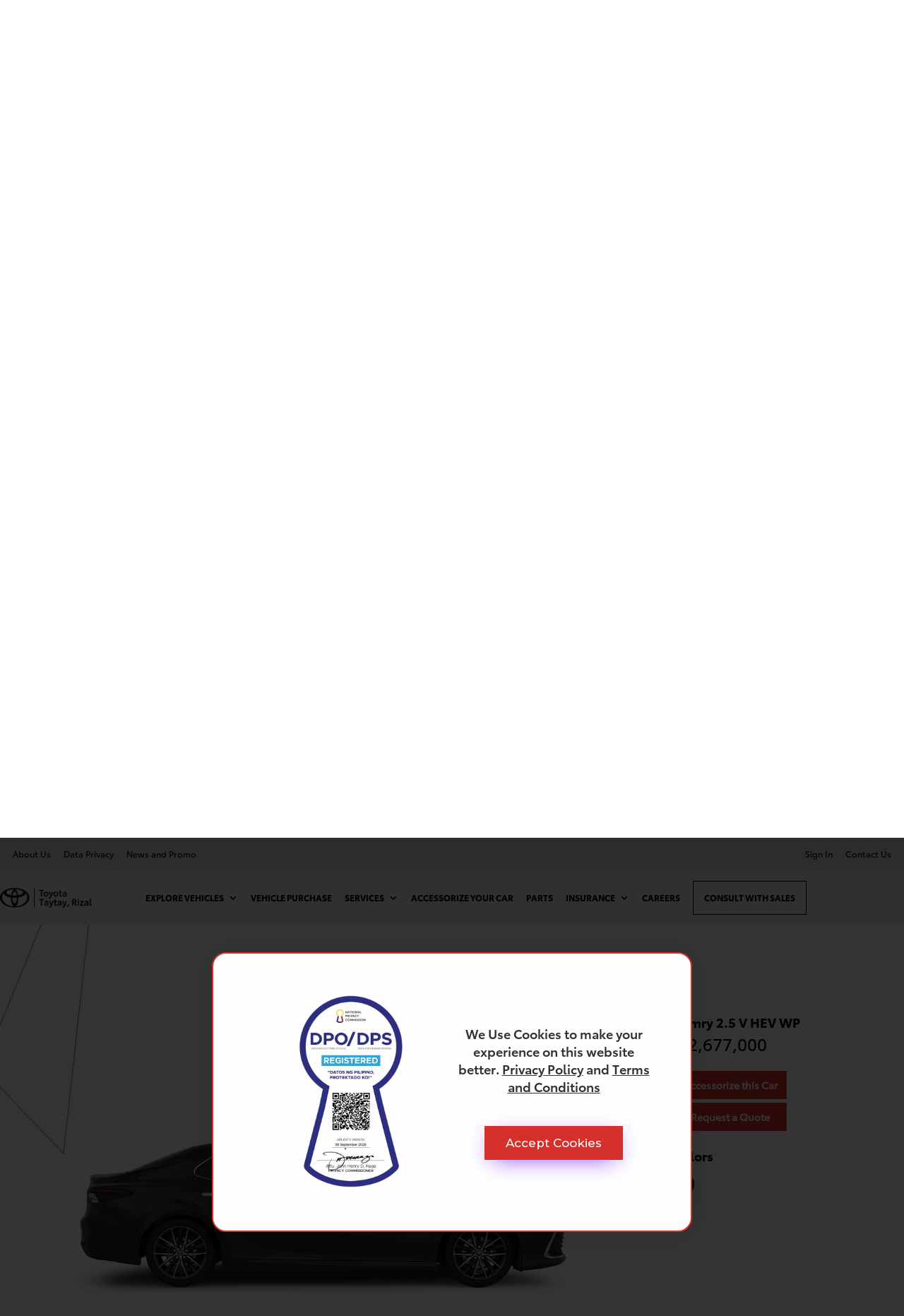

--- FILE ---
content_type: text/html; charset=UTF-8
request_url: https://www.toyotataytay.com/vehicles_post/camry/?variation=Camry%202.5%20V%20HEV%20WP
body_size: 15629
content:
<!DOCTYPE html>
<html lang="en">
<head>
	<meta charset="UTF-8" />
<meta http-equiv="X-UA-Compatible" content="IE=edge">
<script type="text/javascript">
var gform;gform||(document.addEventListener("gform_main_scripts_loaded",function(){gform.scriptsLoaded=!0}),window.addEventListener("DOMContentLoaded",function(){gform.domLoaded=!0}),gform={domLoaded:!1,scriptsLoaded:!1,initializeOnLoaded:function(o){gform.domLoaded&&gform.scriptsLoaded?o():!gform.domLoaded&&gform.scriptsLoaded?window.addEventListener("DOMContentLoaded",o):document.addEventListener("gform_main_scripts_loaded",o)},hooks:{action:{},filter:{}},addAction:function(o,n,r,t){gform.addHook("action",o,n,r,t)},addFilter:function(o,n,r,t){gform.addHook("filter",o,n,r,t)},doAction:function(o){gform.doHook("action",o,arguments)},applyFilters:function(o){return gform.doHook("filter",o,arguments)},removeAction:function(o,n){gform.removeHook("action",o,n)},removeFilter:function(o,n,r){gform.removeHook("filter",o,n,r)},addHook:function(o,n,r,t,i){null==gform.hooks[o][n]&&(gform.hooks[o][n]=[]);var e=gform.hooks[o][n];null==i&&(i=n+"_"+e.length),gform.hooks[o][n].push({tag:i,callable:r,priority:t=null==t?10:t})},doHook:function(n,o,r){var t;if(r=Array.prototype.slice.call(r,1),null!=gform.hooks[n][o]&&((o=gform.hooks[n][o]).sort(function(o,n){return o.priority-n.priority}),o.forEach(function(o){"function"!=typeof(t=o.callable)&&(t=window[t]),"action"==n?t.apply(null,r):r[0]=t.apply(null,r)})),"filter"==n)return r[0]},removeHook:function(o,n,t,i){var r;null!=gform.hooks[o][n]&&(r=(r=gform.hooks[o][n]).filter(function(o,n,r){return!!(null!=i&&i!=o.tag||null!=t&&t!=o.priority)}),gform.hooks[o][n]=r)}});
</script>

	<link rel="pingback" href="https://www.toyotataytay.com/xmlrpc.php" />

	<script type="text/javascript">
		document.documentElement.className = 'js';
	</script>
	
	<script>var et_site_url='https://www.toyotataytay.com';var et_post_id='1322';function et_core_page_resource_fallback(a,b){"undefined"===typeof b&&(b=a.sheet.cssRules&&0===a.sheet.cssRules.length);b&&(a.onerror=null,a.onload=null,a.href?a.href=et_site_url+"/?et_core_page_resource="+a.id+et_post_id:a.src&&(a.src=et_site_url+"/?et_core_page_resource="+a.id+et_post_id))}
</script><style id="et-divi-userfonts">@font-face { font-family: "Toyota Bold"; font-display: swap;  src: url("https://www.toyotataytay.com/wp-content/uploads/et-fonts/TOYOTA-TYPE-BOLD.ttf") format("truetype"); }</style><meta name='robots' content='index, follow, max-image-preview:large, max-snippet:-1, max-video-preview:-1' />

	<!-- This site is optimized with the Yoast SEO plugin v21.9.1 - https://yoast.com/wordpress/plugins/seo/ -->
	<title>Camry - Toyota Taytay</title>
	<link rel="canonical" href="https://www.toyotataytay.com/vehicles_post/camry/" />
	<meta property="og:locale" content="en_US" />
	<meta property="og:type" content="article" />
	<meta property="og:title" content="Camry - Toyota Taytay" />
	<meta property="og:url" content="https://www.toyotataytay.com/vehicles_post/camry/" />
	<meta property="og:site_name" content="Toyota Taytay" />
	<meta property="article:modified_time" content="2025-11-11T07:27:44+00:00" />
	<meta property="og:image" content="https://www.toyotataytay.com/wp-content/uploads/2021/08/Platinum-White-Pearl-Mica-1.webp" />
	<meta property="og:image:width" content="1280" />
	<meta property="og:image:height" content="720" />
	<meta property="og:image:type" content="image/webp" />
	<meta name="twitter:card" content="summary_large_image" />
	<script type="application/ld+json" class="yoast-schema-graph">{"@context":"https://schema.org","@graph":[{"@type":"WebPage","@id":"https://www.toyotataytay.com/vehicles_post/camry/","url":"https://www.toyotataytay.com/vehicles_post/camry/","name":"Camry - Toyota Taytay","isPartOf":{"@id":"https://www.toyotataytay.com/#website"},"primaryImageOfPage":{"@id":"https://www.toyotataytay.com/vehicles_post/camry/#primaryimage"},"image":{"@id":"https://www.toyotataytay.com/vehicles_post/camry/#primaryimage"},"thumbnailUrl":"https://www.toyotataytay.com/wp-content/uploads/2021/08/Platinum-White-Pearl-Mica-1.webp","datePublished":"2021-08-13T14:28:48+00:00","dateModified":"2025-11-11T07:27:44+00:00","breadcrumb":{"@id":"https://www.toyotataytay.com/vehicles_post/camry/#breadcrumb"},"inLanguage":"en","potentialAction":[{"@type":"ReadAction","target":["https://www.toyotataytay.com/vehicles_post/camry/"]}]},{"@type":"ImageObject","inLanguage":"en","@id":"https://www.toyotataytay.com/vehicles_post/camry/#primaryimage","url":"https://www.toyotataytay.com/wp-content/uploads/2021/08/Platinum-White-Pearl-Mica-1.webp","contentUrl":"https://www.toyotataytay.com/wp-content/uploads/2021/08/Platinum-White-Pearl-Mica-1.webp","width":1280,"height":720},{"@type":"BreadcrumbList","@id":"https://www.toyotataytay.com/vehicles_post/camry/#breadcrumb","itemListElement":[{"@type":"ListItem","position":1,"name":"Home","item":"https://www.toyotataytay.com/"},{"@type":"ListItem","position":2,"name":"Camry"}]},{"@type":"WebSite","@id":"https://www.toyotataytay.com/#website","url":"https://www.toyotataytay.com/","name":"Toyota Taytay","description":"","publisher":{"@id":"https://www.toyotataytay.com/#organization"},"potentialAction":[{"@type":"SearchAction","target":{"@type":"EntryPoint","urlTemplate":"https://www.toyotataytay.com/?s={search_term_string}"},"query-input":"required name=search_term_string"}],"inLanguage":"en"},{"@type":"Organization","@id":"https://www.toyotataytay.com/#organization","name":"Toyota Taytay","url":"https://www.toyotataytay.com/","logo":{"@type":"ImageObject","inLanguage":"en","@id":"https://www.toyotataytay.com/#/schema/logo/image/","url":"https://www.toyotataytay.com/wp-content/uploads/2021/07/TTR-LOGO-WHITE2_03.png","contentUrl":"https://www.toyotataytay.com/wp-content/uploads/2021/07/TTR-LOGO-WHITE2_03.png","width":2816,"height":716,"caption":"Toyota Taytay"},"image":{"@id":"https://www.toyotataytay.com/#/schema/logo/image/"}}]}</script>
	<!-- / Yoast SEO plugin. -->


<link rel='dns-prefetch' href='//cdn.jsdelivr.net' />
<link rel='dns-prefetch' href='//fonts.googleapis.com' />
<link rel="alternate" type="application/rss+xml" title="Toyota Taytay &raquo; Feed" href="https://www.toyotataytay.com/feed/" />
<link rel="alternate" type="application/rss+xml" title="Toyota Taytay &raquo; Comments Feed" href="https://www.toyotataytay.com/comments/feed/" />
<meta content="Toyota Taytay Theme v.1.0" name="generator"/><link rel='stylesheet' id='wp-block-library-css'  href='https://www.toyotataytay.com/wp-includes/css/dist/block-library/style.min.css?ver=6.0.11' type='text/css' media='all' />
<style id='global-styles-inline-css' type='text/css'>
body{--wp--preset--color--black: #000000;--wp--preset--color--cyan-bluish-gray: #abb8c3;--wp--preset--color--white: #ffffff;--wp--preset--color--pale-pink: #f78da7;--wp--preset--color--vivid-red: #cf2e2e;--wp--preset--color--luminous-vivid-orange: #ff6900;--wp--preset--color--luminous-vivid-amber: #fcb900;--wp--preset--color--light-green-cyan: #7bdcb5;--wp--preset--color--vivid-green-cyan: #00d084;--wp--preset--color--pale-cyan-blue: #8ed1fc;--wp--preset--color--vivid-cyan-blue: #0693e3;--wp--preset--color--vivid-purple: #9b51e0;--wp--preset--gradient--vivid-cyan-blue-to-vivid-purple: linear-gradient(135deg,rgba(6,147,227,1) 0%,rgb(155,81,224) 100%);--wp--preset--gradient--light-green-cyan-to-vivid-green-cyan: linear-gradient(135deg,rgb(122,220,180) 0%,rgb(0,208,130) 100%);--wp--preset--gradient--luminous-vivid-amber-to-luminous-vivid-orange: linear-gradient(135deg,rgba(252,185,0,1) 0%,rgba(255,105,0,1) 100%);--wp--preset--gradient--luminous-vivid-orange-to-vivid-red: linear-gradient(135deg,rgba(255,105,0,1) 0%,rgb(207,46,46) 100%);--wp--preset--gradient--very-light-gray-to-cyan-bluish-gray: linear-gradient(135deg,rgb(238,238,238) 0%,rgb(169,184,195) 100%);--wp--preset--gradient--cool-to-warm-spectrum: linear-gradient(135deg,rgb(74,234,220) 0%,rgb(151,120,209) 20%,rgb(207,42,186) 40%,rgb(238,44,130) 60%,rgb(251,105,98) 80%,rgb(254,248,76) 100%);--wp--preset--gradient--blush-light-purple: linear-gradient(135deg,rgb(255,206,236) 0%,rgb(152,150,240) 100%);--wp--preset--gradient--blush-bordeaux: linear-gradient(135deg,rgb(254,205,165) 0%,rgb(254,45,45) 50%,rgb(107,0,62) 100%);--wp--preset--gradient--luminous-dusk: linear-gradient(135deg,rgb(255,203,112) 0%,rgb(199,81,192) 50%,rgb(65,88,208) 100%);--wp--preset--gradient--pale-ocean: linear-gradient(135deg,rgb(255,245,203) 0%,rgb(182,227,212) 50%,rgb(51,167,181) 100%);--wp--preset--gradient--electric-grass: linear-gradient(135deg,rgb(202,248,128) 0%,rgb(113,206,126) 100%);--wp--preset--gradient--midnight: linear-gradient(135deg,rgb(2,3,129) 0%,rgb(40,116,252) 100%);--wp--preset--duotone--dark-grayscale: url('#wp-duotone-dark-grayscale');--wp--preset--duotone--grayscale: url('#wp-duotone-grayscale');--wp--preset--duotone--purple-yellow: url('#wp-duotone-purple-yellow');--wp--preset--duotone--blue-red: url('#wp-duotone-blue-red');--wp--preset--duotone--midnight: url('#wp-duotone-midnight');--wp--preset--duotone--magenta-yellow: url('#wp-duotone-magenta-yellow');--wp--preset--duotone--purple-green: url('#wp-duotone-purple-green');--wp--preset--duotone--blue-orange: url('#wp-duotone-blue-orange');--wp--preset--font-size--small: 13px;--wp--preset--font-size--medium: 20px;--wp--preset--font-size--large: 36px;--wp--preset--font-size--x-large: 42px;}.has-black-color{color: var(--wp--preset--color--black) !important;}.has-cyan-bluish-gray-color{color: var(--wp--preset--color--cyan-bluish-gray) !important;}.has-white-color{color: var(--wp--preset--color--white) !important;}.has-pale-pink-color{color: var(--wp--preset--color--pale-pink) !important;}.has-vivid-red-color{color: var(--wp--preset--color--vivid-red) !important;}.has-luminous-vivid-orange-color{color: var(--wp--preset--color--luminous-vivid-orange) !important;}.has-luminous-vivid-amber-color{color: var(--wp--preset--color--luminous-vivid-amber) !important;}.has-light-green-cyan-color{color: var(--wp--preset--color--light-green-cyan) !important;}.has-vivid-green-cyan-color{color: var(--wp--preset--color--vivid-green-cyan) !important;}.has-pale-cyan-blue-color{color: var(--wp--preset--color--pale-cyan-blue) !important;}.has-vivid-cyan-blue-color{color: var(--wp--preset--color--vivid-cyan-blue) !important;}.has-vivid-purple-color{color: var(--wp--preset--color--vivid-purple) !important;}.has-black-background-color{background-color: var(--wp--preset--color--black) !important;}.has-cyan-bluish-gray-background-color{background-color: var(--wp--preset--color--cyan-bluish-gray) !important;}.has-white-background-color{background-color: var(--wp--preset--color--white) !important;}.has-pale-pink-background-color{background-color: var(--wp--preset--color--pale-pink) !important;}.has-vivid-red-background-color{background-color: var(--wp--preset--color--vivid-red) !important;}.has-luminous-vivid-orange-background-color{background-color: var(--wp--preset--color--luminous-vivid-orange) !important;}.has-luminous-vivid-amber-background-color{background-color: var(--wp--preset--color--luminous-vivid-amber) !important;}.has-light-green-cyan-background-color{background-color: var(--wp--preset--color--light-green-cyan) !important;}.has-vivid-green-cyan-background-color{background-color: var(--wp--preset--color--vivid-green-cyan) !important;}.has-pale-cyan-blue-background-color{background-color: var(--wp--preset--color--pale-cyan-blue) !important;}.has-vivid-cyan-blue-background-color{background-color: var(--wp--preset--color--vivid-cyan-blue) !important;}.has-vivid-purple-background-color{background-color: var(--wp--preset--color--vivid-purple) !important;}.has-black-border-color{border-color: var(--wp--preset--color--black) !important;}.has-cyan-bluish-gray-border-color{border-color: var(--wp--preset--color--cyan-bluish-gray) !important;}.has-white-border-color{border-color: var(--wp--preset--color--white) !important;}.has-pale-pink-border-color{border-color: var(--wp--preset--color--pale-pink) !important;}.has-vivid-red-border-color{border-color: var(--wp--preset--color--vivid-red) !important;}.has-luminous-vivid-orange-border-color{border-color: var(--wp--preset--color--luminous-vivid-orange) !important;}.has-luminous-vivid-amber-border-color{border-color: var(--wp--preset--color--luminous-vivid-amber) !important;}.has-light-green-cyan-border-color{border-color: var(--wp--preset--color--light-green-cyan) !important;}.has-vivid-green-cyan-border-color{border-color: var(--wp--preset--color--vivid-green-cyan) !important;}.has-pale-cyan-blue-border-color{border-color: var(--wp--preset--color--pale-cyan-blue) !important;}.has-vivid-cyan-blue-border-color{border-color: var(--wp--preset--color--vivid-cyan-blue) !important;}.has-vivid-purple-border-color{border-color: var(--wp--preset--color--vivid-purple) !important;}.has-vivid-cyan-blue-to-vivid-purple-gradient-background{background: var(--wp--preset--gradient--vivid-cyan-blue-to-vivid-purple) !important;}.has-light-green-cyan-to-vivid-green-cyan-gradient-background{background: var(--wp--preset--gradient--light-green-cyan-to-vivid-green-cyan) !important;}.has-luminous-vivid-amber-to-luminous-vivid-orange-gradient-background{background: var(--wp--preset--gradient--luminous-vivid-amber-to-luminous-vivid-orange) !important;}.has-luminous-vivid-orange-to-vivid-red-gradient-background{background: var(--wp--preset--gradient--luminous-vivid-orange-to-vivid-red) !important;}.has-very-light-gray-to-cyan-bluish-gray-gradient-background{background: var(--wp--preset--gradient--very-light-gray-to-cyan-bluish-gray) !important;}.has-cool-to-warm-spectrum-gradient-background{background: var(--wp--preset--gradient--cool-to-warm-spectrum) !important;}.has-blush-light-purple-gradient-background{background: var(--wp--preset--gradient--blush-light-purple) !important;}.has-blush-bordeaux-gradient-background{background: var(--wp--preset--gradient--blush-bordeaux) !important;}.has-luminous-dusk-gradient-background{background: var(--wp--preset--gradient--luminous-dusk) !important;}.has-pale-ocean-gradient-background{background: var(--wp--preset--gradient--pale-ocean) !important;}.has-electric-grass-gradient-background{background: var(--wp--preset--gradient--electric-grass) !important;}.has-midnight-gradient-background{background: var(--wp--preset--gradient--midnight) !important;}.has-small-font-size{font-size: var(--wp--preset--font-size--small) !important;}.has-medium-font-size{font-size: var(--wp--preset--font-size--medium) !important;}.has-large-font-size{font-size: var(--wp--preset--font-size--large) !important;}.has-x-large-font-size{font-size: var(--wp--preset--font-size--x-large) !important;}
</style>
<link rel='stylesheet' id='parent-style-css'  href='https://www.toyotataytay.com/wp-content/themes/Divi/style.css?ver=6.0.11' type='text/css' media='all' />
<link rel='stylesheet' id='css-fancybox-css'  href='//cdn.jsdelivr.net/gh/fancyapps/fancybox@3.5.7/dist/jquery.fancybox.min.css?ver=6.0.11' type='text/css' media='all' />
<link rel='stylesheet' id='divi-fonts-css'  href='https://fonts.googleapis.com/css?family=Open+Sans:300italic,400italic,600italic,700italic,800italic,400,300,600,700,800&#038;subset=latin,latin-ext&#038;display=swap' type='text/css' media='all' />
<link rel='stylesheet' id='divi-style-css'  href='https://www.toyotataytay.com/wp-content/themes/Toyota/style.css?ver=4.9.4' type='text/css' media='all' />
<link rel='stylesheet' id='supreme-modules-pro-for-divi-styles-css'  href='https://www.toyotataytay.com/wp-content/plugins/supreme-modules-pro-for-divi/styles/style.min.css?ver=4.7.36' type='text/css' media='all' />
<link rel='stylesheet' id='et-builder-googlefonts-cached-css'  href='https://fonts.googleapis.com/css?family=Montserrat:100,100italic,200,200italic,300,300italic,regular,italic,500,500italic,600,600italic,700,700italic,800,800italic,900,900italic&#038;subset=latin,latin-ext&#038;display=swap' type='text/css' media='all' />
<link rel='stylesheet' id='dashicons-css'  href='https://www.toyotataytay.com/wp-includes/css/dashicons.min.css?ver=6.0.11' type='text/css' media='all' />
<link rel='stylesheet' id='um_fonticons_ii-css'  href='https://www.toyotataytay.com/wp-content/plugins/ultimate-member/assets/css/um-fonticons-ii.css?ver=2.6.11' type='text/css' media='all' />
<link rel='stylesheet' id='um_fonticons_fa-css'  href='https://www.toyotataytay.com/wp-content/plugins/ultimate-member/assets/css/um-fonticons-fa.css?ver=2.6.11' type='text/css' media='all' />
<link rel='stylesheet' id='select2-css'  href='https://www.toyotataytay.com/wp-content/plugins/ultimate-member/assets/css/select2/select2.min.css?ver=4.0.13' type='text/css' media='all' />
<link rel='stylesheet' id='um_crop-css'  href='https://www.toyotataytay.com/wp-content/plugins/ultimate-member/assets/css/um-crop.css?ver=2.6.11' type='text/css' media='all' />
<link rel='stylesheet' id='um_modal-css'  href='https://www.toyotataytay.com/wp-content/plugins/ultimate-member/assets/css/um-modal.css?ver=2.6.11' type='text/css' media='all' />
<link rel='stylesheet' id='um_styles-css'  href='https://www.toyotataytay.com/wp-content/plugins/ultimate-member/assets/css/um-styles.css?ver=2.6.11' type='text/css' media='all' />
<link rel='stylesheet' id='um_profile-css'  href='https://www.toyotataytay.com/wp-content/plugins/ultimate-member/assets/css/um-profile.css?ver=2.6.11' type='text/css' media='all' />
<link rel='stylesheet' id='um_account-css'  href='https://www.toyotataytay.com/wp-content/plugins/ultimate-member/assets/css/um-account.css?ver=2.6.11' type='text/css' media='all' />
<link rel='stylesheet' id='um_misc-css'  href='https://www.toyotataytay.com/wp-content/plugins/ultimate-member/assets/css/um-misc.css?ver=2.6.11' type='text/css' media='all' />
<link rel='stylesheet' id='um_fileupload-css'  href='https://www.toyotataytay.com/wp-content/plugins/ultimate-member/assets/css/um-fileupload.css?ver=2.6.11' type='text/css' media='all' />
<link rel='stylesheet' id='um_datetime-css'  href='https://www.toyotataytay.com/wp-content/plugins/ultimate-member/assets/css/pickadate/default.css?ver=2.6.11' type='text/css' media='all' />
<link rel='stylesheet' id='um_datetime_date-css'  href='https://www.toyotataytay.com/wp-content/plugins/ultimate-member/assets/css/pickadate/default.date.css?ver=2.6.11' type='text/css' media='all' />
<link rel='stylesheet' id='um_datetime_time-css'  href='https://www.toyotataytay.com/wp-content/plugins/ultimate-member/assets/css/pickadate/default.time.css?ver=2.6.11' type='text/css' media='all' />
<link rel='stylesheet' id='um_raty-css'  href='https://www.toyotataytay.com/wp-content/plugins/ultimate-member/assets/css/um-raty.css?ver=2.6.11' type='text/css' media='all' />
<link rel='stylesheet' id='um_scrollbar-css'  href='https://www.toyotataytay.com/wp-content/plugins/ultimate-member/assets/css/simplebar.css?ver=2.6.11' type='text/css' media='all' />
<link rel='stylesheet' id='um_tipsy-css'  href='https://www.toyotataytay.com/wp-content/plugins/ultimate-member/assets/css/um-tipsy.css?ver=2.6.11' type='text/css' media='all' />
<link rel='stylesheet' id='um_responsive-css'  href='https://www.toyotataytay.com/wp-content/plugins/ultimate-member/assets/css/um-responsive.css?ver=2.6.11' type='text/css' media='all' />
<link rel='stylesheet' id='um_default_css-css'  href='https://www.toyotataytay.com/wp-content/plugins/ultimate-member/assets/css/um-old-default.css?ver=2.6.11' type='text/css' media='all' />
<script type='text/javascript' src='https://www.toyotataytay.com/wp-includes/js/jquery/jquery.min.js?ver=3.6.0' id='jquery-core-js'></script>
<script type='text/javascript' src='https://www.toyotataytay.com/wp-includes/js/jquery/jquery-migrate.min.js?ver=3.3.2' id='jquery-migrate-js'></script>
<script type='text/javascript' src='https://www.toyotataytay.com/wp-content/themes/Toyota/script.js?ver=1.0.0' id='js-script-js'></script>
<script type='text/javascript' src='//cdn.jsdelivr.net/gh/fancyapps/fancybox@3.5.7/dist/jquery.fancybox.min.js?ver=6.0.11' id='js-fancybox-js'></script>
<script type='text/javascript' src='https://www.toyotataytay.com/wp-content/plugins/ultimate-member/assets/js/um-gdpr.min.js?ver=2.6.11' id='um-gdpr-js'></script>
<link rel="https://api.w.org/" href="https://www.toyotataytay.com/wp-json/" /><link rel="alternate" type="application/json" href="https://www.toyotataytay.com/wp-json/wp/v2/vehicles_post/1322" /><link rel="EditURI" type="application/rsd+xml" title="RSD" href="https://www.toyotataytay.com/xmlrpc.php?rsd" />
<link rel="wlwmanifest" type="application/wlwmanifest+xml" href="https://www.toyotataytay.com/wp-includes/wlwmanifest.xml" /> 
<meta name="generator" content="WordPress 6.0.11" />
<link rel='shortlink' href='https://www.toyotataytay.com/?p=1322' />
<link rel="alternate" type="application/json+oembed" href="https://www.toyotataytay.com/wp-json/oembed/1.0/embed?url=https%3A%2F%2Fwww.toyotataytay.com%2Fvehicles_post%2Fcamry%2F" />
<link rel="alternate" type="text/xml+oembed" href="https://www.toyotataytay.com/wp-json/oembed/1.0/embed?url=https%3A%2F%2Fwww.toyotataytay.com%2Fvehicles_post%2Fcamry%2F&#038;format=xml" />
		<style type="text/css">
			.um_request_name {
				display: none !important;
			}
		</style>
	<meta name="viewport" content="width=device-width, initial-scale=1.0, maximum-scale=1.0, user-scalable=0" /><link rel="preload" href="https://www.toyotataytay.com/wp-content/themes/Divi/core/admin/fonts/modules.ttf" as="font" crossorigin="anonymous"><link rel="stylesheet" href="https://cdnjs.cloudflare.com/ajax/libs/font-awesome/5.14.0/css/all.min.css">
<link rel="stylesheet" href="https://cdnjs.cloudflare.com/ajax/libs/font-awesome/5.14.0/css/solid.min.css">
<script src="https://cdnjs.cloudflare.com/ajax/libs/slick-carousel/1.8.1/slick.js"></script>
<link rel="stylesheet" href="https://cdnjs.cloudflare.com/ajax/libs/slick-carousel/1.8.1/slick-theme.css" />
<link rel="stylesheet" href="https://cdnjs.cloudflare.com/ajax/libs/slick-carousel/1.8.1/slick.css" />
<link rel="stylesheet" href="https://cdnjs.cloudflare.com/ajax/libs/fancybox/3.5.7/jquery.fancybox.min.css" />
<script  class="et_fb_ignore"  src="https://cdnjs.cloudflare.com/ajax/libs/fancybox/3.5.7/jquery.fancybox.min.js"></script>
<script class="et_fb_ignore" >	
$(function(){
	$(window).scroll(function(e) {
    if($(this).scrollTop()>1300){
		$('.fixed-position').fadeOut(); // Fading in the button on scroll after 150px
    }
    else{
		$('.fixed-position').fadeIn(); // Fading out the button on scroll if less than 150px
    }
	});
});
</script>

<script class="et_fb_ignore" >
jQuery(document).ready(function($){
	jQuery(document).on('gform_confirmation_loaded', function(event, formId){
		if(formId == 11) {
			// run code specific to form ID 1
			$('html, body').animate({
				scrollTop: $("#gform_confirmation_message_11").offset().top-300
			}, 2000);
		}
	});
	
	jQuery(document).on('gform_confirmation_loaded', function(event, formId) {
		if(formId == 15) {
			// run code specific to form ID 1
			$('html, body').animate({
				scrollTop: $("#gform_confirmation_message_15").offset().top-400
			}, 2000);
		}
	});
	
	jQuery(document).on('gform_confirmation_loaded', function(event, formId) {
		if(formId == 16) {
			// run code specific to form ID 1
			$('html, body').animate({
				scrollTop: $("#gform_confirmation_message_16").offset().top-300
			}, 2000);
		}
	});
});	
</script>


<script  class="et_fb_ignore" > 
jQuery(document).ready(function($){
    $('.meta-section section-vehicle-variations').slick({
    //add your code here
  	});
	
	$(window).on('load', function() {
		if (window.location.href.indexOf("department") > -1 || window.location.href.indexOf("keyword") > -1 ) {
			if ($(window).width() > 560 && $("#careers-filters").length) {
				$("html, body").animate({ scrollTop: $("#careers-filters").offset().top - 150}, 1500);
			} else if ($(window).width() <= 560 && $("#careers-filters").length) {
				$("html, body").animate({ scrollTop: $("#careers-filters").offset().top - 150 }, 1500);
			}
		}
	});
	
	$(window).on('load', function() {
		if (window.location.href.indexOf("vehicles_post") > -1) {
			if ($(window).width() > 560 && $(".section-vehicle-variations").length) {
				$("html, body").animate({ scrollTop: $(".section-vehicle-variations").offset().top - 100}, 1500);
			} else if ($(window).width() <= 560 && $(".section-vehicle-variations").length) {
				$("html, body").animate({ scrollTop: $(".section-vehicle-variations").offset().top - 100}, 1500);
			}
		}
	});
});
</script>
<!-- <script>
	$(document).ready(function() {
		
		
	});
</script> -->
<script class="et_fb_ignore" type="text/javascript" charset="UTF-8" async="" src="https://consent.cookiebot.com/26b7fe24-a6ef-43e6-a49c-2d9492bbc529/cc.js?renew=false&amp;referer=patentgc.com&amp;dnt=false&amp;forceshow=false"></script>

<script>
    jQuery(function($) {
        $(document).ready(function() {
            $("body ul.et_mobile_menu li.menu-item-has-children, body ul.et_mobile_menu  li.page_item_has_children").append('<a href="#" class="mobile-toggle"></a>');
            $('ul.et_mobile_menu li.menu-item-has-children .mobile-toggle, ul.et_mobile_menu li.page_item_has_children .mobile-toggle').click(function(event) {
                event.preventDefault();
                $(this).parent('li').toggleClass('dt-open');
                $(this).parent('li').find('ul.children').first().toggleClass('visible');
                $(this).parent('li').find('ul.sub-menu').first().toggleClass('visible');
            });
            iconFINAL = 'P';
            $('body ul.et_mobile_menu li.menu-item-has-children, body ul.et_mobile_menu li.page_item_has_children').attr('data-icon', iconFINAL);
            $('.mobile-toggle').on('mouseover', function() {
                $(this).parent().addClass('is-hover');
            }).on('mouseout', function() {
                $(this).parent().removeClass('is-hover');
            })
        });
    }); 
</script><link rel="icon" href="https://www.toyotataytay.com/wp-content/uploads/2024/03/toyota-logo-150x150.png" sizes="32x32" />
<link rel="icon" href="https://www.toyotataytay.com/wp-content/uploads/2024/03/toyota-logo.png" sizes="192x192" />
<link rel="apple-touch-icon" href="https://www.toyotataytay.com/wp-content/uploads/2024/03/toyota-logo.png" />
<meta name="msapplication-TileImage" content="https://www.toyotataytay.com/wp-content/uploads/2024/03/toyota-logo.png" />
<link rel="stylesheet" id="et-divi-customizer-global-cached-inline-styles" href="https://www.toyotataytay.com/wp-content/et-cache/global/et-divi-customizer-global-17664916026715.min.css" onerror="et_core_page_resource_fallback(this, true)" onload="et_core_page_resource_fallback(this)" /><link rel="stylesheet" id="et-core-unified-cpt-tb-647-tb-1053-tb-677-1322-cached-inline-styles" href="https://www.toyotataytay.com/wp-content/et-cache/1322/et-core-unified-cpt-tb-647-tb-1053-tb-677-1322-17665010822779.min.css" onerror="et_core_page_resource_fallback(this, true)" onload="et_core_page_resource_fallback(this)" /></head>
<body class="vehicles_post-template-default single single-vehicles_post postid-1322 et-tb-has-template et-tb-has-header et-tb-has-body et-tb-has-footer et_button_no_icon et_pb_button_helper_class et_cover_background et_pb_gutter osx et_pb_gutters1 et_divi_theme et-db et_minified_js et_minified_css">
	<svg xmlns="http://www.w3.org/2000/svg" viewBox="0 0 0 0" width="0" height="0" focusable="false" role="none" style="visibility: hidden; position: absolute; left: -9999px; overflow: hidden;" ><defs><filter id="wp-duotone-dark-grayscale"><feColorMatrix color-interpolation-filters="sRGB" type="matrix" values=" .299 .587 .114 0 0 .299 .587 .114 0 0 .299 .587 .114 0 0 .299 .587 .114 0 0 " /><feComponentTransfer color-interpolation-filters="sRGB" ><feFuncR type="table" tableValues="0 0.49803921568627" /><feFuncG type="table" tableValues="0 0.49803921568627" /><feFuncB type="table" tableValues="0 0.49803921568627" /><feFuncA type="table" tableValues="1 1" /></feComponentTransfer><feComposite in2="SourceGraphic" operator="in" /></filter></defs></svg><svg xmlns="http://www.w3.org/2000/svg" viewBox="0 0 0 0" width="0" height="0" focusable="false" role="none" style="visibility: hidden; position: absolute; left: -9999px; overflow: hidden;" ><defs><filter id="wp-duotone-grayscale"><feColorMatrix color-interpolation-filters="sRGB" type="matrix" values=" .299 .587 .114 0 0 .299 .587 .114 0 0 .299 .587 .114 0 0 .299 .587 .114 0 0 " /><feComponentTransfer color-interpolation-filters="sRGB" ><feFuncR type="table" tableValues="0 1" /><feFuncG type="table" tableValues="0 1" /><feFuncB type="table" tableValues="0 1" /><feFuncA type="table" tableValues="1 1" /></feComponentTransfer><feComposite in2="SourceGraphic" operator="in" /></filter></defs></svg><svg xmlns="http://www.w3.org/2000/svg" viewBox="0 0 0 0" width="0" height="0" focusable="false" role="none" style="visibility: hidden; position: absolute; left: -9999px; overflow: hidden;" ><defs><filter id="wp-duotone-purple-yellow"><feColorMatrix color-interpolation-filters="sRGB" type="matrix" values=" .299 .587 .114 0 0 .299 .587 .114 0 0 .299 .587 .114 0 0 .299 .587 .114 0 0 " /><feComponentTransfer color-interpolation-filters="sRGB" ><feFuncR type="table" tableValues="0.54901960784314 0.98823529411765" /><feFuncG type="table" tableValues="0 1" /><feFuncB type="table" tableValues="0.71764705882353 0.25490196078431" /><feFuncA type="table" tableValues="1 1" /></feComponentTransfer><feComposite in2="SourceGraphic" operator="in" /></filter></defs></svg><svg xmlns="http://www.w3.org/2000/svg" viewBox="0 0 0 0" width="0" height="0" focusable="false" role="none" style="visibility: hidden; position: absolute; left: -9999px; overflow: hidden;" ><defs><filter id="wp-duotone-blue-red"><feColorMatrix color-interpolation-filters="sRGB" type="matrix" values=" .299 .587 .114 0 0 .299 .587 .114 0 0 .299 .587 .114 0 0 .299 .587 .114 0 0 " /><feComponentTransfer color-interpolation-filters="sRGB" ><feFuncR type="table" tableValues="0 1" /><feFuncG type="table" tableValues="0 0.27843137254902" /><feFuncB type="table" tableValues="0.5921568627451 0.27843137254902" /><feFuncA type="table" tableValues="1 1" /></feComponentTransfer><feComposite in2="SourceGraphic" operator="in" /></filter></defs></svg><svg xmlns="http://www.w3.org/2000/svg" viewBox="0 0 0 0" width="0" height="0" focusable="false" role="none" style="visibility: hidden; position: absolute; left: -9999px; overflow: hidden;" ><defs><filter id="wp-duotone-midnight"><feColorMatrix color-interpolation-filters="sRGB" type="matrix" values=" .299 .587 .114 0 0 .299 .587 .114 0 0 .299 .587 .114 0 0 .299 .587 .114 0 0 " /><feComponentTransfer color-interpolation-filters="sRGB" ><feFuncR type="table" tableValues="0 0" /><feFuncG type="table" tableValues="0 0.64705882352941" /><feFuncB type="table" tableValues="0 1" /><feFuncA type="table" tableValues="1 1" /></feComponentTransfer><feComposite in2="SourceGraphic" operator="in" /></filter></defs></svg><svg xmlns="http://www.w3.org/2000/svg" viewBox="0 0 0 0" width="0" height="0" focusable="false" role="none" style="visibility: hidden; position: absolute; left: -9999px; overflow: hidden;" ><defs><filter id="wp-duotone-magenta-yellow"><feColorMatrix color-interpolation-filters="sRGB" type="matrix" values=" .299 .587 .114 0 0 .299 .587 .114 0 0 .299 .587 .114 0 0 .299 .587 .114 0 0 " /><feComponentTransfer color-interpolation-filters="sRGB" ><feFuncR type="table" tableValues="0.78039215686275 1" /><feFuncG type="table" tableValues="0 0.94901960784314" /><feFuncB type="table" tableValues="0.35294117647059 0.47058823529412" /><feFuncA type="table" tableValues="1 1" /></feComponentTransfer><feComposite in2="SourceGraphic" operator="in" /></filter></defs></svg><svg xmlns="http://www.w3.org/2000/svg" viewBox="0 0 0 0" width="0" height="0" focusable="false" role="none" style="visibility: hidden; position: absolute; left: -9999px; overflow: hidden;" ><defs><filter id="wp-duotone-purple-green"><feColorMatrix color-interpolation-filters="sRGB" type="matrix" values=" .299 .587 .114 0 0 .299 .587 .114 0 0 .299 .587 .114 0 0 .299 .587 .114 0 0 " /><feComponentTransfer color-interpolation-filters="sRGB" ><feFuncR type="table" tableValues="0.65098039215686 0.40392156862745" /><feFuncG type="table" tableValues="0 1" /><feFuncB type="table" tableValues="0.44705882352941 0.4" /><feFuncA type="table" tableValues="1 1" /></feComponentTransfer><feComposite in2="SourceGraphic" operator="in" /></filter></defs></svg><svg xmlns="http://www.w3.org/2000/svg" viewBox="0 0 0 0" width="0" height="0" focusable="false" role="none" style="visibility: hidden; position: absolute; left: -9999px; overflow: hidden;" ><defs><filter id="wp-duotone-blue-orange"><feColorMatrix color-interpolation-filters="sRGB" type="matrix" values=" .299 .587 .114 0 0 .299 .587 .114 0 0 .299 .587 .114 0 0 .299 .587 .114 0 0 " /><feComponentTransfer color-interpolation-filters="sRGB" ><feFuncR type="table" tableValues="0.098039215686275 1" /><feFuncG type="table" tableValues="0 0.66274509803922" /><feFuncB type="table" tableValues="0.84705882352941 0.41960784313725" /><feFuncA type="table" tableValues="1 1" /></feComponentTransfer><feComposite in2="SourceGraphic" operator="in" /></filter></defs></svg><div id="page-container">
<div id="et-boc" class="et-boc">
			
		<header class="et-l et-l--header">
			<div class="et_builder_inner_content et_pb_gutters1">
		<div class="et_pb_section et_pb_section_0_tb_header navigation-links et_pb_sticky_module et_pb_with_background et_section_regular" >
				
				
				
				
					<div class="et_pb_row et_pb_row_0_tb_header top-nav-links-row et_pb_row--with-menu">
				<div class="et_pb_column et_pb_column_3_5 et_pb_column_0_tb_header top-nav-links-column1  et_pb_css_mix_blend_mode_passthrough et_pb_column--with-menu">
				
				
				<div class="et_pb_module et_pb_menu et_pb_menu_0_tb_header pa-open-mobile-menu et_pb_bg_layout_light  et_pb_text_align_left et_dropdown_animation_fade et_pb_menu--without-logo et_pb_menu--style-left_aligned">
					
					
					<div class="et_pb_menu_inner_container clearfix">
						
						<div class="et_pb_menu__wrap">
							<div class="et_pb_menu__menu">
								<nav class="et-menu-nav"><ul id="menu-top-header-left-menu" class="et-menu nav"><li id="menu-item-1259" class="et_pb_menu_page_id-1253 menu-item menu-item-type-post_type menu-item-object-page menu-item-1259"><a href="https://www.toyotataytay.com/about-us/">About Us</a></li>
<li id="menu-item-1260" class="et_pb_menu_page_id-950 menu-item menu-item-type-post_type menu-item-object-page menu-item-1260"><a href="https://www.toyotataytay.com/privacy-policy/">Data Privacy</a></li>
<li id="menu-item-1261" class="et_pb_menu_page_id-827 menu-item menu-item-type-post_type menu-item-object-page menu-item-1261"><a href="https://www.toyotataytay.com/news-and-promo/">News and Promo</a></li>
</ul></nav>
							</div>
							
							
							<div class="et_mobile_nav_menu">
				<a href="#" class="mobile_nav closed">
					<span class="mobile_menu_bar"></span>
				</a>
			</div>
						</div>
						
					</div>
				</div>
			</div> <!-- .et_pb_column --><div class="et_pb_column et_pb_column_2_5 et_pb_column_1_tb_header  et_pb_css_mix_blend_mode_passthrough et-last-child et_pb_column--with-menu">
				
				
				<div class="et_pb_module et_pb_menu et_pb_menu_1_tb_header pa-open-mobile-menu et_pb_bg_layout_light  et_pb_text_align_right et_dropdown_animation_fade et_pb_menu--without-logo et_pb_menu--style-left_aligned">
					
					
					<div class="et_pb_menu_inner_container clearfix">
						
						<div class="et_pb_menu__wrap">
							<div class="et_pb_menu__menu">
								<nav class="et-menu-nav"><ul id="menu-top-header-right-menu" class="et-menu nav"><li id="menu-item-1122" class="nav-button et_pb_menu_page_id-938 menu-item menu-item-type-post_type menu-item-object-page menu-item-1122"><a href="https://www.toyotataytay.com/sign-in/">Sign In</a></li>
<li id="menu-item-1123" class="et_pb_menu_page_id-735 menu-item menu-item-type-post_type menu-item-object-page menu-item-1123"><a href="https://www.toyotataytay.com/contact-us/">Contact Us</a></li>
</ul></nav>
							</div>
							
							
							<div class="et_mobile_nav_menu">
				<a href="#" class="mobile_nav closed">
					<span class="mobile_menu_bar"></span>
				</a>
			</div>
						</div>
						
					</div>
				</div>
			</div> <!-- .et_pb_column -->
				
				
			</div> <!-- .et_pb_row -->
				
				
			</div> <!-- .et_pb_section --><div class="et_pb_section et_pb_section_1_tb_header navigation-responsive et_pb_sticky_module et_pb_with_background et_section_regular" >
				
				
				
				
					<div class="et_pb_row et_pb_row_1_tb_header flex-center main-nav-header et_pb_row--with-menu">
				<div class="et_pb_column et_pb_column_1_3 et_pb_column_2_tb_header toyota-logo-column  et_pb_css_mix_blend_mode_passthrough">
				
				
				<div class="et_pb_module et_pb_image et_pb_image_0_tb_header main-logo img-obj-fit">
				
				
				<span class="et_pb_image_wrap "><img loading="lazy" src="https://www.toyotataytay.com/wp-content/uploads/2024/03/Toyotataytay-Logo.png" alt="" title="Toyotataytay Logo" height="auto" width="auto" srcset="https://www.toyotataytay.com/wp-content/uploads/2024/03/Toyotataytay-Logo.png 2880w, https://www.toyotataytay.com/wp-content/uploads/2024/03/Toyotataytay-Logo-1280x268.png 1280w, https://www.toyotataytay.com/wp-content/uploads/2024/03/Toyotataytay-Logo-980x205.png 980w, https://www.toyotataytay.com/wp-content/uploads/2024/03/Toyotataytay-Logo-480x100.png 480w" sizes="(min-width: 0px) and (max-width: 480px) 480px, (min-width: 481px) and (max-width: 980px) 980px, (min-width: 981px) and (max-width: 1280px) 1280px, (min-width: 1281px) 2880px, 100vw" class="wp-image-3050" /></span>
			</div>
			</div> <!-- .et_pb_column --><div class="et_pb_column et_pb_column_1_3 et_pb_column_3_tb_header main-navigation-column  et_pb_css_mix_blend_mode_passthrough et_pb_column--with-menu">
				
				
				<div class="et_pb_module et_pb_menu et_pb_menu_2_tb_header main-nav-toyota et_pb_bg_layout_light  et_pb_text_align_right et_dropdown_animation_fade et_pb_menu--without-logo et_pb_menu--style-left_aligned">
					
					
					<div class="et_pb_menu_inner_container clearfix">
						
						<div class="et_pb_menu__wrap">
							<div class="et_pb_menu__menu">
								<nav class="et-menu-nav"><ul id="menu-header-navigation" class="et-menu nav"><li class="et_pb_menu_page_id-1014 menu-item menu-item-type-post_type menu-item-object-page menu-item-has-children menu-item-1211"><a href="https://www.toyotataytay.com/explore-vehicles/">Explore Vehicles</a>
<ul class="sub-menu">
	<li class="et_pb_menu_page_id-1268 menu-item menu-item-type-custom menu-item-object-custom menu-item-1268"><a href="/explore-vehicles/?vehicle_type=">All Toyota Products</a></li>
	<li class="et_pb_menu_page_id-1202 menu-item menu-item-type-custom menu-item-object-custom menu-item-1202"><a href="/explore-vehicles/?vehicle_type=sedans">Hatchbacks &#038; Sedans</a></li>
	<li class="et_pb_menu_page_id-1199 menu-item menu-item-type-custom menu-item-object-custom menu-item-1199"><a href="/explore-vehicles/?vehicle_type=crossovers-suvs">Crossovers and SUVs</a></li>
	<li class="et_pb_menu_page_id-1201 menu-item menu-item-type-custom menu-item-object-custom menu-item-1201"><a href="/explore-vehicles/?vehicle_type=mpvs">MPVs</a></li>
	<li class="et_pb_menu_page_id-1204 menu-item menu-item-type-custom menu-item-object-custom menu-item-1204"><a href="/explore-vehicles/?vehicle_type=vans-pickups">Vans &#038; Pickups</a></li>
	<li class="et_pb_menu_page_id-1200 menu-item menu-item-type-custom menu-item-object-custom menu-item-1200"><a href="/explore-vehicles/?vehicle_type=electrified">electrified</a></li>
	<li class="et_pb_menu_page_id-1203 menu-item menu-item-type-custom menu-item-object-custom menu-item-1203"><a href="/explore-vehicles/?vehicle_type=gazoo%20racing">gazoo racing</a></li>
</ul>
</li>
<li class="et_pb_menu_page_id-856 menu-item menu-item-type-post_type menu-item-object-page menu-item-1064"><a href="https://www.toyotataytay.com/vehicles/">Vehicle Purchase</a></li>
<li class="et_pb_menu_page_id-1590 menu-item menu-item-type-custom menu-item-object-custom menu-item-has-children menu-item-1590"><a href="#!">Services</a>
<ul class="sub-menu">
	<li class="et_pb_menu_page_id-771 menu-item menu-item-type-post_type menu-item-object-page menu-item-1065"><a href="https://www.toyotataytay.com/services/">General Services</a></li>
</ul>
</li>
<li class="et_pb_menu_page_id-957 menu-item menu-item-type-post_type menu-item-object-page menu-item-1066"><a href="https://www.toyotataytay.com/accessorize-your-car/">Accessorize your Car</a></li>
<li class="et_pb_menu_page_id-1103 menu-item menu-item-type-post_type menu-item-object-vehicles_parts menu-item-1125"><a href="https://www.toyotataytay.com/vehicles_parts/genuine-parts/">Parts</a></li>
<li class="et_pb_menu_page_id-929 menu-item menu-item-type-post_type menu-item-object-page menu-item-has-children menu-item-1068"><a href="https://www.toyotataytay.com/insurance/">Insurance</a>
<ul class="sub-menu">
	<li class="et_pb_menu_page_id-929 menu-item menu-item-type-post_type menu-item-object-page menu-item-1251"><a href="https://www.toyotataytay.com/insurance/">Proposal</a></li>
	<li class="et_pb_menu_page_id-1516 menu-item menu-item-type-post_type menu-item-object-page menu-item-1520"><a href="https://www.toyotataytay.com/emergency-road-side/">Emergency Roadside Assistance</a></li>
</ul>
</li>
<li class="et_pb_menu_page_id-908 menu-item menu-item-type-post_type menu-item-object-page menu-item-1069"><a href="https://www.toyotataytay.com/careers-list/">Careers</a></li>
<li class="nav-button et_pb_menu_page_id-894 menu-item menu-item-type-post_type menu-item-object-page menu-item-1070"><a href="https://www.toyotataytay.com/consult-sales/">Consult With Sales</a></li>
</ul></nav>
							</div>
							
							
							<div class="et_mobile_nav_menu">
				<a href="#" class="mobile_nav closed">
					<span class="mobile_menu_bar"></span>
				</a>
			</div>
						</div>
						
					</div>
				</div>
			</div> <!-- .et_pb_column --><div class="et_pb_column et_pb_column_1_3 et_pb_column_4_tb_header taytay-rizal-logo-column  et_pb_css_mix_blend_mode_passthrough et-last-child et_pb_column_empty">
				
				
				
			</div> <!-- .et_pb_column -->
				
				
			</div> <!-- .et_pb_row -->
				
				
			</div> <!-- .et_pb_section -->		</div><!-- .et_builder_inner_content -->
	</header><!-- .et-l -->
	<div id="et-main-area">
	
    <div id="main-content">
    <div class="et-l et-l--body">
			<div class="et_builder_inner_content et_pb_gutters1">
		<div class="et_pb_section et_pb_section_0_tb_body explore-vehicles-banner et_pb_fullwidth_section et_section_regular" >
				
				
				
				
					<div class="et_pb_module et_pb_fullwidth_slider_0_tb_body et_pb_slider et_pb_slider_no_arrows">
				<div class="et_pb_slides">
					<div class="et_pb_slide et_pb_slide_0_tb_body et_pb_bg_layout_dark et_pb_media_alignment_center et-pb-active-slide" data-slide-id="et_pb_slide_0_tb_body">
				
				
				<div class="et_pb_container clearfix">
					<div class="et_pb_slider_container_inner">
						
						<div class="et_pb_slide_description">
							<h2 class="et_pb_slide_title">TOYOTA 86 - INTRODUCING THE 86</h2>
							
						</div> <!-- .et_pb_slide_description -->
					</div>
				</div> <!-- .et_pb_container -->
				
			</div> <!-- .et_pb_slide -->
			<div class="et_pb_slide et_pb_slide_1_tb_body et_pb_bg_layout_dark et_pb_media_alignment_center" data-slide-id="et_pb_slide_1_tb_body">
				
				
				<div class="et_pb_container clearfix">
					<div class="et_pb_slider_container_inner">
						
						<div class="et_pb_slide_description">
							<h2 class="et_pb_slide_title">TOYOTA 86 - INTRODUCING THE 86</h2>
							
						</div> <!-- .et_pb_slide_description -->
					</div>
				</div> <!-- .et_pb_container -->
				
			</div> <!-- .et_pb_slide -->
			<div class="et_pb_slide et_pb_slide_2_tb_body et_pb_bg_layout_dark et_pb_media_alignment_center" data-slide-id="et_pb_slide_2_tb_body">
				
				
				<div class="et_pb_container clearfix">
					<div class="et_pb_slider_container_inner">
						
						<div class="et_pb_slide_description">
							<h2 class="et_pb_slide_title">TOYOTA 86 - INTRODUCING THE 86</h2>
							
						</div> <!-- .et_pb_slide_description -->
					</div>
				</div> <!-- .et_pb_container -->
				
			</div> <!-- .et_pb_slide -->
			<div class="et_pb_slide et_pb_slide_3_tb_body et_pb_bg_layout_dark et_pb_media_alignment_center" data-slide-id="et_pb_slide_3_tb_body">
				
				
				<div class="et_pb_container clearfix">
					<div class="et_pb_slider_container_inner">
						
						<div class="et_pb_slide_description">
							<h2 class="et_pb_slide_title">TOYOTA 86 - INTRODUCING THE 86</h2>
							
						</div> <!-- .et_pb_slide_description -->
					</div>
				</div> <!-- .et_pb_container -->
				
			</div> <!-- .et_pb_slide -->
			
				</div> <!-- .et_pb_slides -->
				
			</div> <!-- .et_pb_slider -->
			
				
				
			</div> <!-- .et_pb_section --><div class="et_pb_section et_pb_section_1_tb_body et_pb_fullwidth_section et_section_regular" >
				
				
				
				
					<div class="et_pb_module et_pb_fullwidth_code et_pb_fullwidth_code_0_tb_body">
				
				
				<div class="et_pb_code_inner"><section class="meta-section section-exp-vehicle" style="background-image: url(/wp-content/uploads/2021/07/Toyotaytay-default-bg_02.jpg); "><div class="meta-wrap"><div class="meta-title">Explore Vehicles</div><div class="meta-listing-box vehicle-listing vehicle-inner-listing"><div class="meta-item-listing"><div class="meta-item active-slide"><a href="https://www.toyotataytay.com/vehicles_post/supra-gr-s/"><div class="meta-item-content"><div class="meta-item-image"><img src="https://www.toyotataytay.com/wp-content/uploads/2024/12/supra_matte_avalache_white.webp"></div><div class="meta-item-details"><div class="meta-item-name">Supra GR-S</div><div class="meta-item-text"><div class="meta-price-start">Starts at ₱5,456,000</div></div></div></div></a><input type="hidden" class="active-vehicle" value="0" name="active-vehicle"></div><div class="meta-item active-slide"><a href="https://www.toyotataytay.com/vehicles_post/toyota-86/"><div class="meta-item-content"><div class="meta-item-image"><img src="https://www.toyotataytay.com/wp-content/uploads/2021/08/86white_pearl.webp"></div><div class="meta-item-details"><div class="meta-item-name">86 GR-S</div><div class="meta-item-text"><div class="meta-price-start">Starts at ₱2,716,000</div></div></div></div></a><input type="hidden" class="active-vehicle" value="1" name="active-vehicle"></div><div class="meta-item active-slide"><a href="https://www.toyotataytay.com/vehicles_post/alphard/"><div class="meta-item-content"><div class="meta-item-image"><img src="https://www.toyotataytay.com/wp-content/uploads/2021/08/Platinum-White-Pearl-Mica.webp"></div><div class="meta-item-details"><div class="meta-item-name">All-New Alphard</div><div class="meta-item-text"><div class="meta-price-start">Starts at ₱4,671,000</div></div></div></div></a><input type="hidden" class="active-vehicle" value="2" name="active-vehicle"></div><div class="meta-item active-slide"><a href="https://www.toyotataytay.com/vehicles_post/avanza/"><div class="meta-item-content"><div class="meta-item-image"><img src="https://www.toyotataytay.com/wp-content/uploads/2021/08/avanza_jmt_white.webp"></div><div class="meta-item-details"><div class="meta-item-name">Avanza</div><div class="meta-item-text"><div class="meta-price-start">Starts at ₱844,000</div></div></div></div></a><input type="hidden" class="active-vehicle" value="3" name="active-vehicle"></div><div class="meta-item active-slide"><a href="https://www.toyotataytay.com/vehicles_post/camry/"><div class="meta-item-content"><div class="meta-item-image"><img src="https://www.toyotataytay.com/wp-content/uploads/2021/08/Platinum-White-Pearl-Mica-1.webp"></div><div class="meta-item-details"><div class="meta-item-name">Camry</div><div class="meta-item-text"><div class="meta-price-start">Starts at ₱2,657,000</div></div></div></div></a><input type="hidden" class="active-vehicle" value="4" name="active-vehicle"></div><div class="meta-item active-slide"><a href="https://www.toyotataytay.com/vehicles_post/coaster/"><div class="meta-item-content"><div class="meta-item-image"><img src="https://www.toyotataytay.com/wp-content/uploads/2021/08/coaster.webp"></div><div class="meta-item-details"><div class="meta-item-name">Coaster</div><div class="meta-item-text"><div class="meta-price-start">Starts at ₱4,114,000</div></div></div></div></a><input type="hidden" class="active-vehicle" value="5" name="active-vehicle"></div><div class="meta-item active-slide"><a href="https://www.toyotataytay.com/vehicles_post/corolla-altis/"><div class="meta-item-content"><div class="meta-item-image"><img src="https://www.toyotataytay.com/wp-content/uploads/2021/08/1.8-E-CVT-white-1.webp"></div><div class="meta-item-details"><div class="meta-item-name">Corolla Altis</div><div class="meta-item-text"><div class="meta-price-start">Starts at ₱1,213,000</div></div></div></div></a><input type="hidden" class="active-vehicle" value="6" name="active-vehicle"></div><div class="meta-item active-slide"><a href="https://www.toyotataytay.com/vehicles_post/corolla-altis-gr-s/"><div class="meta-item-content"><div class="meta-item-image"><img src="https://www.toyotataytay.com/wp-content/uploads/2023/09/1.8-GR-S-HEV.webp"></div><div class="meta-item-details"><div class="meta-item-name">Corolla Altis GR-S</div><div class="meta-item-text"><div class="meta-price-start">Starts at ₱1,333,000</div></div></div></div></a><input type="hidden" class="active-vehicle" value="7" name="active-vehicle"></div><div class="meta-item active-slide"><a href="https://www.toyotataytay.com/vehicles_post/corolla-cross-gr-s/"><div class="meta-item-content"><div class="meta-item-image"><img src="https://www.toyotataytay.com/wp-content/uploads/2021/08/White.webp"></div><div class="meta-item-details"><div class="meta-item-name">Corolla Cross GR-S HEV</div><div class="meta-item-text"><div class="meta-price-start">Starts at ₱1,514,000</div></div></div></div></a><input type="hidden" class="active-vehicle" value="8" name="active-vehicle"></div><div class="meta-item active-slide"><a href="https://www.toyotataytay.com/vehicles_post/corolla-cross/"><div class="meta-item-content"><div class="meta-item-image"><img src="https://www.toyotataytay.com/wp-content/uploads/2021/08/White.webp"></div><div class="meta-item-details"><div class="meta-item-name">Corolla Cross</div><div class="meta-item-text"><div class="meta-price-start">Starts at ₱1,514,000</div></div></div></div></a><input type="hidden" class="active-vehicle" value="9" name="active-vehicle"></div><div class="meta-item active-slide"><a href="https://www.toyotataytay.com/vehicles_post/fortuner-gr-s/"><div class="meta-item-content"><div class="meta-item-image"><img src="https://www.toyotataytay.com/wp-content/uploads/2024/09/fortuner-gr-s-big-white-scaled.webp"></div><div class="meta-item-details"><div class="meta-item-name">Fortuner GR-S</div><div class="meta-item-text"><div class="meta-price-start">Starts at ₱2,650,000</div></div></div></div></a><input type="hidden" class="active-vehicle" value="10" name="active-vehicle"></div><div class="meta-item active-slide"><a href="https://www.toyotataytay.com/vehicles_post/fortuner/"><div class="meta-item-content"><div class="meta-item-image"><img src="https://www.toyotataytay.com/wp-content/uploads/2024/09/fortuner-ltd-big-white-scaled.webp"></div><div class="meta-item-details"><div class="meta-item-name">Fortuner</div><div class="meta-item-text"><div class="meta-price-start">Starts at ₱1,775,000</div></div></div></div></a><input type="hidden" class="active-vehicle" value="11" name="active-vehicle"></div><div class="meta-item active-slide"><a href="https://www.toyotataytay.com/vehicles_post/hiace/"><div class="meta-item-content"><div class="meta-item-image"><img src="https://www.toyotataytay.com/wp-content/uploads/2023/09/hiace-commuter-white.webp"></div><div class="meta-item-details"><div class="meta-item-name">Hiace</div><div class="meta-item-text"><div class="meta-price-start">Starts at ₱1,195,000</div></div></div></div></a><input type="hidden" class="active-vehicle" value="12" name="active-vehicle"></div><div class="meta-item active-slide"><a href="https://www.toyotataytay.com/vehicles_post/hiace-commuter-deluxe/"><div class="meta-item-content"><div class="meta-item-image"><img src="https://www.toyotataytay.com/wp-content/uploads/2025/01/commuter_deluxe_white.webp"></div><div class="meta-item-details"><div class="meta-item-name">Hiace Commuter Deluxe</div><div class="meta-item-text"><div class="meta-price-start">Starts at ₱1,877,000 </div></div></div></div></a><input type="hidden" class="active-vehicle" value="13" name="active-vehicle"></div><div class="meta-item active-slide"><a href="https://www.toyotataytay.com/vehicles_post/hiace-gl-grandia/"><div class="meta-item-content"><div class="meta-item-image"><img src="https://www.toyotataytay.com/wp-content/uploads/2021/08/hiace-glgrandia-at-lux-pearl.webp"></div><div class="meta-item-details"><div class="meta-item-name">Hiace GL Grandia</div><div class="meta-item-text"><div class="meta-price-start">Starts at ₱2,310,000</div></div></div></div></a><input type="hidden" class="active-vehicle" value="14" name="active-vehicle"></div><div class="meta-item active-slide"><a href="https://www.toyotataytay.com/vehicles_post/hiace-gl-grandia-tourer/"><div class="meta-item-content"><div class="meta-item-image"><img src="https://www.toyotataytay.com/wp-content/uploads/2021/08/gl-grandia-tourer-silver.webp"></div><div class="meta-item-details"><div class="meta-item-name">Hiace GL Grandia Tourer</div><div class="meta-item-text"><div class="meta-price-start">Starts at ₱2,547,000</div></div></div></div></a><input type="hidden" class="active-vehicle" value="15" name="active-vehicle"></div><div class="meta-item active-slide"><a href="https://www.toyotataytay.com/vehicles_post/hiace-super-grandia/"><div class="meta-item-content"><div class="meta-item-image"><img src="https://www.toyotataytay.com/wp-content/uploads/2021/08/hiace-supergrandia-at-black.webp"></div><div class="meta-item-details"><div class="meta-item-name">Hiace Super Grandia</div><div class="meta-item-text"><div class="meta-price-start">Starts at ₱ 2,962,000 </div></div></div></div></a><input type="hidden" class="active-vehicle" value="16" name="active-vehicle"></div><div class="meta-item active-slide"><a href="https://www.toyotataytay.com/vehicles_post/hilux-fleet/"><div class="meta-item-content"><div class="meta-item-image"><img src="https://www.toyotataytay.com/wp-content/uploads/2023/09/hilux-fleet-2.4j-4x4-mt.webp"></div><div class="meta-item-details"><div class="meta-item-name">Hilux Fleet</div><div class="meta-item-text"><div class="meta-price-start">Starts at ₱891,000</div></div></div></div></a><input type="hidden" class="active-vehicle" value="17" name="active-vehicle"></div><div class="meta-item active-slide"><a href="https://www.toyotataytay.com/vehicles_post/hilux-gr-s/"><div class="meta-item-content"><div class="meta-item-image"><img src="https://www.toyotataytay.com/wp-content/uploads/2023/09/2.8gr_sports_at_white.webp"></div><div class="meta-item-details"><div class="meta-item-name">Hilux GR-S</div><div class="meta-item-text"><div class="meta-price-start">Starts at ₱2,164,000</div></div></div></div></a><input type="hidden" class="active-vehicle" value="18" name="active-vehicle"></div><div class="meta-item active-slide"><a href="https://www.toyotataytay.com/vehicles_post/hilux/"><div class="meta-item-content"><div class="meta-item-image"><img src="https://www.toyotataytay.com/wp-content/uploads/2021/08/Super-White-II-2.webp"></div><div class="meta-item-details"><div class="meta-item-name">Hilux</div><div class="meta-item-text"><div class="meta-price-start">Starts at ₱1,582,000</div></div></div></div></a><input type="hidden" class="active-vehicle" value="19" name="active-vehicle"></div><div class="meta-item active-slide"><a href="https://www.toyotataytay.com/vehicles_post/tamaraw-2/"><div class="meta-item-content"><div class="meta-item-image"><img src="https://www.toyotataytay.com/wp-content/uploads/2025/01/tamaraw_white.webp"></div><div class="meta-item-details"><div class="meta-item-name">Tamaraw</div><div class="meta-item-text"><div class="meta-price-start">Starts at ₱937,000</div></div></div></div></a><input type="hidden" class="active-vehicle" value="20" name="active-vehicle"></div><div class="meta-item active-slide"><a href="https://www.toyotataytay.com/vehicles_post/zenix/"><div class="meta-item-content"><div class="meta-item-image"><img src="https://www.toyotataytay.com/wp-content/uploads/2023/09/zenix_qhev_white.webp"></div><div class="meta-item-details"><div class="meta-item-name">Zenix</div><div class="meta-item-text"><div class="meta-price-start">Starts at ₱1,676,000</div></div></div></div></a><input type="hidden" class="active-vehicle" value="21" name="active-vehicle"></div><div class="meta-item active-slide"><a href="https://www.toyotataytay.com/vehicles_post/innova/"><div class="meta-item-content"><div class="meta-item-image"><img src="https://www.toyotataytay.com/wp-content/uploads/2021/08/innova_vdsl_whitep.webp"></div><div class="meta-item-details"><div class="meta-item-name">Innova</div><div class="meta-item-text"><div class="meta-price-start">Starts at ₱1,267,000</div></div></div></div></a><input type="hidden" class="active-vehicle" value="22" name="active-vehicle"></div><div class="meta-item active-slide"><a href="https://www.toyotataytay.com/vehicles_post/land-cruiser-zx/"><div class="meta-item-content"><div class="meta-item-image"><img src="https://www.toyotataytay.com/wp-content/uploads/2022/02/lczx_white.webp"></div><div class="meta-item-details"><div class="meta-item-name">Land Cruiser</div><div class="meta-item-text"><div class="meta-price-start">Starts at ₱5,758,000</div></div></div></div></a><input type="hidden" class="active-vehicle" value="23" name="active-vehicle"></div><div class="meta-item active-slide"><a href="https://www.toyotataytay.com/vehicles_post/lite-ace/"><div class="meta-item-content"><div class="meta-item-image"><img src="https://www.toyotataytay.com/wp-content/uploads/2022/07/1.5l-panel-van.webp"></div><div class="meta-item-details"><div class="meta-item-name">Lite Ace</div><div class="meta-item-text"><div class="meta-price-start">Starts at ₱651,000</div></div></div></div></a><input type="hidden" class="active-vehicle" value="24" name="active-vehicle"></div><div class="meta-item active-slide"><a href="https://www.toyotataytay.com/vehicles_post/land-cruiser-prado/"><div class="meta-item-content"><div class="meta-item-image"><img src="https://www.toyotataytay.com/wp-content/uploads/2024/09/lc-prado-big-white.webp"></div><div class="meta-item-details"><div class="meta-item-name">Land Cruiser Prado</div><div class="meta-item-text"><div class="meta-price-start">Starts at ₱4,806,000</div></div></div></div></a><input type="hidden" class="active-vehicle" value="25" name="active-vehicle"></div><div class="meta-item active-slide"><a href="https://www.toyotataytay.com/vehicles_post/raize-2/"><div class="meta-item-content"><div class="meta-item-image"><img src="https://www.toyotataytay.com/wp-content/uploads/2022/02/raize_turbocvt_white.webp"></div><div class="meta-item-details"><div class="meta-item-name">Raize</div><div class="meta-item-text"><div class="meta-price-start">Starts at ₱757,000</div></div></div></div></a><input type="hidden" class="active-vehicle" value="26" name="active-vehicle"></div><div class="meta-item active-slide"><a href="https://www.toyotataytay.com/vehicles_post/rav4/"><div class="meta-item-content"><div class="meta-item-image"><img src="https://www.toyotataytay.com/wp-content/uploads/2024/09/rav4-big-white.webp"></div><div class="meta-item-details"><div class="meta-item-name">RAV4</div><div class="meta-item-text"><div class="meta-price-start">Starts at ₱2,052,000</div></div></div></div></a><input type="hidden" class="active-vehicle" value="27" name="active-vehicle"></div><div class="meta-item active-slide"><a href="https://www.toyotataytay.com/vehicles_post/rush-gr-s/"><div class="meta-item-content"><div class="meta-item-image"><img src="https://www.toyotataytay.com/wp-content/uploads/2024/09/rush-grs-big-white.webp"></div><div class="meta-item-details"><div class="meta-item-name">Rush GR-S</div><div class="meta-item-text"><div class="meta-price-start">Starts at ₱1,208,000</div></div></div></div></a><input type="hidden" class="active-vehicle" value="28" name="active-vehicle"></div><div class="meta-item active-slide"><a href="https://www.toyotataytay.com/vehicles_post/rush/"><div class="meta-item-content"><div class="meta-item-image"><img src="https://www.toyotataytay.com/wp-content/uploads/2021/08/White-2-1.jpg"></div><div class="meta-item-details"><div class="meta-item-name">Rush</div><div class="meta-item-text"><div class="meta-price-start">Starts at ₱1,012,000</div></div></div></div></a><input type="hidden" class="active-vehicle" value="29" name="active-vehicle"></div><div class="meta-item active-slide"><a href="https://www.toyotataytay.com/vehicles_post/veloz/"><div class="meta-item-content"><div class="meta-item-image"><img src="https://www.toyotataytay.com/wp-content/uploads/2022/05/veloz_gcvt_pwhite.webp"></div><div class="meta-item-details"><div class="meta-item-name">Veloz</div><div class="meta-item-text"><div class="meta-price-start">Starts at ₱1,104,000</div></div></div></div></a><input type="hidden" class="active-vehicle" value="30" name="active-vehicle"></div><div class="meta-item active-slide"><a href="https://www.toyotataytay.com/vehicles_post/yaris-2/"><div class="meta-item-content"><div class="meta-item-image"><img src="https://www.toyotataytay.com/wp-content/uploads/2024/12/gr_yaris_white.webp"></div><div class="meta-item-details"><div class="meta-item-name">Yaris GR-S</div><div class="meta-item-text"><div class="meta-price-start">Starts at ₱3,391,000</div></div></div></div></a><input type="hidden" class="active-vehicle" value="31" name="active-vehicle"></div><div class="meta-item active-slide"><a href="https://www.toyotataytay.com/vehicles_post/vios/"><div class="meta-item-content"><div class="meta-item-image"><img src="https://www.toyotataytay.com/wp-content/uploads/2024/09/vios-side-mini.webp"></div><div class="meta-item-details"><div class="meta-item-name">Vios</div><div class="meta-item-text"><div class="meta-price-start">Starts at ₱738,000</div></div></div></div></a><input type="hidden" class="active-vehicle" value="32" name="active-vehicle"></div><div class="meta-item active-slide"><a href="https://www.toyotataytay.com/vehicles_post/yaris/"><div class="meta-item-content"><div class="meta-item-image"><img src="https://www.toyotataytay.com/wp-content/uploads/2021/08/1.5s_hev_white.webp"></div><div class="meta-item-details"><div class="meta-item-name">Yaris Cross</div><div class="meta-item-text"><div class="meta-price-start">Starts at ₱1,210,000</div></div></div></div></a><input type="hidden" class="active-vehicle" value="33" name="active-vehicle"></div><div class="meta-item active-slide"><a href="https://www.toyotataytay.com/vehicles_post/ativ/"><div class="meta-item-content"><div class="meta-item-image"><img src="https://www.toyotataytay.com/wp-content/uploads/2025/11/Platinum-White-Pearl.webp"></div><div class="meta-item-details"><div class="meta-item-name">Ativ</div><div class="meta-item-text"><div class="meta-price-start">Starts at ₱916,000</div></div></div></div></a><input type="hidden" class="active-vehicle" value="34" name="active-vehicle"></div><div class="meta-item active-slide"><a href="https://www.toyotataytay.com/vehicles_post/wigo-all-new/"><div class="meta-item-content"><div class="meta-item-image"><img src="https://www.toyotataytay.com/wp-content/uploads/2023/09/wigo_jmt_white.webp"></div><div class="meta-item-details"><div class="meta-item-name">Wigo</div><div class="meta-item-text"><div class="meta-price-start">Starts at ₱615,000</div></div></div></div></a><input type="hidden" class="active-vehicle" value="35" name="active-vehicle"></div></div></div></div><div class="meta-section section-vehicle-variations"><div class="meta-wrap"><div class="meta-col-1"><div class="meta-gallery"><div class="meta-gallery-img vehicle-Black Mica active"><img src="https://www.toyotataytay.com/wp-content/uploads/2021/08/camry-black.webp"></div></div></div><div class="meta-col-2"><div class="meta-page-title"><h1>Camry 2.5 V HEV WP</h1></div><div class="meta-price">P 2,677,000</div><div class="meta-subtext"></div><div><a href = "/accessories/?car_model=camry" class="meta-btn-accessories">Accessorize this Car</a></div><div><a href = "/consult-sales/" class="meta-btn-quote">Request a Quote</a></div><div class="meta-color-options"><div class="meta-option-label">Colors</div><ul><li id="vehicle-Black Mica"><span style="background-color: #000000;"></span></li></ul></div></div></div></div></section><section class="meta-section section-vehicle-pricelist"><div class="meta-wrap"><div class="meta-pricelist"><div class="meta-title">Pricing List</div><div class="meta-pricelist-content"><table border="0"><thead><tr><td>MODEL</td><td>PRICE</td></tr></thead><tbody><tr><td><a class="vehicle-variations" href="?variation=Camry 2.5 V HEV WP">Camry 2.5 V HEV WP</a></td><td> 2,677,000</td></tr><tr><td><a class="vehicle-variations" href="?variation=Camry 2.5 V HEV">Camry 2.5 V HEV</a></td><td>2,657,000</td></tr></tbody></table></div></div></div></section></div>
			</div> <!-- .et_pb_fullwidth_code -->
				
				
			</div> <!-- .et_pb_section -->		</div><!-- .et_builder_inner_content -->
	</div><!-- .et-l -->
	    </div>
    
	<footer class="et-l et-l--footer">
			<div class="et_builder_inner_content et_pb_gutters1"><div class="et_pb_section et_pb_section_0_tb_footer section-footer-menu et_section_regular" >
				
				
				
				
					<div class="et_pb_with_border et_pb_row et_pb_row_0_tb_footer row-footer-menu et_pb_row--with-menu">
				<div class="et_pb_column et_pb_column_1_4 et_pb_column_0_tb_footer footer-menu footer-col-1  et_pb_css_mix_blend_mode_passthrough et_pb_column--with-menu">
				
				
				<div class="et_pb_module et_pb_text et_pb_text_0_tb_footer  et_pb_text_align_left et_pb_bg_layout_light">
				
				
				<div class="et_pb_text_inner"><p>Products</p></div>
			</div> <!-- .et_pb_text --><div class="et_pb_module et_pb_menu et_pb_menu_0_tb_footer pa-open-mobile-menu et_pb_bg_layout_light  et_pb_text_align_left et_dropdown_animation_fade et_pb_menu--without-logo et_pb_menu--style-left_aligned">
					
					
					<div class="et_pb_menu_inner_container clearfix">
						
						<div class="et_pb_menu__wrap">
							<div class="et_pb_menu__menu">
								<nav class="et-menu-nav"><ul id="menu-products-menu" class="et-menu nav"><li id="menu-item-1269" class="et_pb_menu_page_id-1269 menu-item menu-item-type-custom menu-item-object-custom menu-item-1269"><a href="/explore-vehicles/?vehicle_type=all">All Toyota Vehicles</a></li>
<li id="menu-item-684" class="et_pb_menu_page_id-684 menu-item menu-item-type-custom menu-item-object-custom menu-item-684"><a href="/explore-vehicles/?vehicle_type=crossovers-suvs">SUVs</a></li>
<li id="menu-item-685" class="et_pb_menu_page_id-685 menu-item menu-item-type-custom menu-item-object-custom menu-item-685"><a href="/explore-vehicles/?vehicle_type=trucks">Trucks</a></li>
<li id="menu-item-686" class="et_pb_menu_page_id-686 menu-item menu-item-type-custom menu-item-object-custom menu-item-686"><a href="/explore-vehicles/?vehicle_type=cars-minivan">Cars</a></li>
<li id="menu-item-687" class="et_pb_menu_page_id-687 menu-item menu-item-type-custom menu-item-object-custom menu-item-687"><a href="/explore-vehicles/?vehicle_type=crossovers-suvs">Crossovers</a></li>
<li id="menu-item-689" class="et_pb_menu_page_id-689 menu-item menu-item-type-custom menu-item-object-custom menu-item-689"><a href="/explore-vehicles/?vehicle_type=hybrids-fuel-cell">Electrified</a></li>
<li id="menu-item-690" class="et_pb_menu_page_id-690 menu-item menu-item-type-custom menu-item-object-custom menu-item-690"><a href="/explore-vehicles/?vehicle_type=hybrids-fuel-cell">Hybrid Cars</a></li>
<li id="menu-item-691" class="et_pb_menu_page_id-691 menu-item menu-item-type-custom menu-item-object-custom menu-item-691"><a href="/explore-vehicles/?vehicle_type=hybrids-fuel-cell">Hybrid  SUVs</a></li>
</ul></nav>
							</div>
							
							
							<div class="et_mobile_nav_menu">
				<a href="#" class="mobile_nav closed">
					<span class="mobile_menu_bar"></span>
				</a>
			</div>
						</div>
						
					</div>
				</div>
			</div> <!-- .et_pb_column --><div class="et_pb_column et_pb_column_1_4 et_pb_column_1_tb_footer footer-menu footer-col-2  et_pb_css_mix_blend_mode_passthrough et_pb_column--with-menu">
				
				
				<div class="et_pb_module et_pb_text et_pb_text_1_tb_footer  et_pb_text_align_left et_pb_bg_layout_light">
				
				
				<div class="et_pb_text_inner"><p>Helpful Links</p></div>
			</div> <!-- .et_pb_text --><div class="et_pb_module et_pb_menu et_pb_menu_1_tb_footer pa-open-mobile-menu et_pb_bg_layout_light  et_pb_text_align_left et_dropdown_animation_fade et_pb_menu--without-logo et_pb_menu--style-left_aligned">
					
					
					<div class="et_pb_menu_inner_container clearfix">
						
						<div class="et_pb_menu__wrap">
							<div class="et_pb_menu__menu">
								<nav class="et-menu-nav"><ul id="menu-helpful-links" class="et-menu nav"><li id="menu-item-694" class="et_pb_menu_page_id-694 menu-item menu-item-type-custom menu-item-object-custom menu-item-694"><a href="/contact-us/">Showroom</a></li>
<li id="menu-item-695" class="et_pb_menu_page_id-695 menu-item menu-item-type-custom menu-item-object-custom menu-item-695"><a href="/vehicles_parts/genuine-parts/">Parts and Accessories</a></li>
<li id="menu-item-696" class="et_pb_menu_page_id-696 menu-item menu-item-type-custom menu-item-object-custom menu-item-696"><a href="/services/">Services</a></li>
<li id="menu-item-697" class="et_pb_menu_page_id-697 menu-item menu-item-type-custom menu-item-object-custom menu-item-697"><a href="/vehicles/">Financing</a></li>
<li id="menu-item-698" class="et_pb_menu_page_id-698 menu-item menu-item-type-custom menu-item-object-custom menu-item-698"><a href="/insurance/">Insurance</a></li>
<li id="menu-item-701" class="et_pb_menu_page_id-701 menu-item menu-item-type-custom menu-item-object-custom menu-item-701"><a href="/privacy-policy/">Privacy Policy</a></li>
</ul></nav>
							</div>
							
							
							<div class="et_mobile_nav_menu">
				<a href="#" class="mobile_nav closed">
					<span class="mobile_menu_bar"></span>
				</a>
			</div>
						</div>
						
					</div>
				</div>
			</div> <!-- .et_pb_column --><div class="et_pb_column et_pb_column_1_4 et_pb_column_2_tb_footer footer-menu footer-col-3  et_pb_css_mix_blend_mode_passthrough et_pb_column--with-menu">
				
				
				<div data-dsm-popup-order-class="et_pb_text_2_tb_footer" data-dsm-popup-id="361" data-dsm-popup-cookie-consent="on" data-dsm-popup-position="center"  data-dsm-popup-position-tablet="center" data-dsm-popup-position-phone="center" data-dsm-popup-position-type="fixed"  data-dsm-popup-animation-in="zoomInUp" data-dsm-popup-animation-out="zoomOutDown" data-dsm-popup-trigger="onload" data-dsm-popup-close-trigger="false" data-dsm-popup-type="inline"   data-dsm-popup-timed-delay="1000"  data-dsm-popup-cookie-expiry="30"   data-dsm-popup-background="rgba(0,0,0,0.8)" data-dsm-popup-button="off" data-dsm-popup-close-button-placement="true" data-dsm-popup-close-font-icon="M" data-dsm-popup-fullwidth-width="off" class="et_pb_module dsm-popup-onload et_pb_text et_pb_text_2_tb_footer  et_pb_text_align_left et_pb_bg_layout_light">
				
				
				<div class="et_pb_text_inner"><p>About Toyota</p></div>
			</div> <!-- .et_pb_text --><div id="dsm-popup-361" class="mfp-hide dsm-popup"><div id="acceptance" class="et_pb_section et_pb_section_2_tb_footer policy-container et_pb_with_background et_section_regular" >
				
				
				
				
					<div class="et_pb_row et_pb_row_1_tb_footer et_pb_equal_columns et_pb_gutters1">
				<div class="et_pb_column et_pb_column_1_2 et_pb_column_3_tb_footer  et_pb_css_mix_blend_mode_passthrough">
				
				
				<div class="et_pb_module et_pb_image et_pb_image_0_tb_footer et_pb_image_sticky">
				
				
				<span class="et_pb_image_wrap "><img loading="lazy" src="https://www.toyotataytay.com/wp-content/uploads/2024/08/DPOSEAL.jpg" alt="DPOSEAL" title="DPOSEAL" height="auto" width="auto" class="wp-image-3290" /></span>
			</div>
			</div> <!-- .et_pb_column --><div class="et_pb_column et_pb_column_1_2 et_pb_column_4_tb_footer  et_pb_css_mix_blend_mode_passthrough et-last-child">
				
				
				<div class="et_pb_module et_pb_text et_pb_text_3_tb_footer  et_pb_text_align_left et_pb_bg_layout_light">
				
				
				<div class="et_pb_text_inner"><h4 class="cookies-text" style="text-align: center;">We Use Cookies to make your experience on this website better. <a class="policy" href="/privacy-policy" target="_blank" rel="noopener">Privacy Policy</a> and <a class="terms" href="/terms-and-conditions" target="_blank" rel="noopener"> Terms and Conditions</a></h4></div>
			</div> <!-- .et_pb_text --><div class="et_pb_button_module_wrapper et_pb_button_0_tb_footer_wrapper et_pb_button_alignment_center et_pb_module ">
				<a class="et_pb_button et_pb_button_0_tb_footer accept-btn et_pb_bg_layout_light" href="">Accept Cookies</a>
			</div>
			</div> <!-- .et_pb_column -->
				
				
			</div> <!-- .et_pb_row -->
				
				
			</div> <!-- .et_pb_section --></div><div class="et_pb_module et_pb_menu et_pb_menu_2_tb_footer pa-open-mobile-menu et_pb_bg_layout_light  et_pb_text_align_left et_dropdown_animation_fade et_pb_menu--without-logo et_pb_menu--style-left_aligned">
					
					
					<div class="et_pb_menu_inner_container clearfix">
						
						<div class="et_pb_menu__wrap">
							<div class="et_pb_menu__menu">
								<nav class="et-menu-nav"><ul id="menu-explore-vehicles" class="et-menu nav"><li id="menu-item-1262" class="et_pb_menu_page_id-1253 menu-item menu-item-type-post_type menu-item-object-page menu-item-1262"><a href="https://www.toyotataytay.com/about-us/">About Us</a></li>
<li id="menu-item-1263" class="et_pb_menu_page_id-735 menu-item menu-item-type-post_type menu-item-object-page menu-item-1263"><a href="https://www.toyotataytay.com/contact-us/">Contact Us</a></li>
<li id="menu-item-1264" class="et_pb_menu_page_id-827 menu-item menu-item-type-post_type menu-item-object-page menu-item-1264"><a href="https://www.toyotataytay.com/news-and-promo/">News and Promo</a></li>
<li id="menu-item-1688" class="webmail et_pb_menu_page_id-1688 menu-item menu-item-type-custom menu-item-object-custom menu-item-1688"><a target="_blank" rel="noopener" href="https://sso.godaddy.com/login?app=ox&#038;realm=pass">Webmail</a></li>
</ul></nav>
							</div>
							
							
							<div class="et_mobile_nav_menu">
				<a href="#" class="mobile_nav closed">
					<span class="mobile_menu_bar"></span>
				</a>
			</div>
						</div>
						
					</div>
				</div>
			</div> <!-- .et_pb_column --><div class="et_pb_column et_pb_column_1_4 et_pb_column_5_tb_footer footer-menu footer-col-4  et_pb_css_mix_blend_mode_passthrough">
				
				
				<div class="et_pb_module et_pb_text et_pb_text_4_tb_footer  et_pb_text_align_left et_pb_bg_layout_light">
				
				
				<div class="et_pb_text_inner"><p>Sign up for TOYOTA updates</p></div>
			</div> <!-- .et_pb_text --><div class="et_pb_module et_pb_code et_pb_code_0_tb_footer footer-newsletter">
				
				
				<div class="et_pb_code_inner"><script type="text/javascript"></script>
                <div class='gf_browser_chrome gform_wrapper gform_legacy_markup_wrapper gform-theme--no-framework' data-form-theme='legacy' data-form-index='0' id='gform_wrapper_1' ><div id='gf_1' class='gform_anchor' tabindex='-1'></div>
                        <div class='gform_heading'>
                            <p class='gform_description'></p>
                        </div><form method='post' enctype='multipart/form-data' target='gform_ajax_frame_1' id='gform_1'  action='/vehicles_post/camry/?variation=Camry+2.5+V+HEV+WP#gf_1' data-formid='1' novalidate>
                        <div class='gform-body gform_body'><ul id='gform_fields_1' class='gform_fields top_label form_sublabel_below description_below'><li id="field_1_1" class="gfield gfield--type-email gfield_contains_required field_sublabel_below gfield--no-description field_description_below hidden_label gfield_visibility_visible"  data-js-reload="field_1_1" ><label class='gfield_label gform-field-label' for='input_1_1'>Email Address<span class="gfield_required"><span class="gfield_required gfield_required_asterisk">*</span></span></label><div class='ginput_container ginput_container_email'>
                            <input name='input_1' id='input_1_1' type='email' value='' class='medium'   placeholder='email@address.com' aria-required="true" aria-invalid="false"  />
                        </div></li></ul></div>
        <div class='gform_footer top_label'> <input type='submit' id='gform_submit_button_1' class='gform_button button' value='Sign Up'  onclick='if(window["gf_submitting_1"]){return false;}  if( !jQuery("#gform_1")[0].checkValidity || jQuery("#gform_1")[0].checkValidity()){window["gf_submitting_1"]=true;}  ' onkeypress='if( event.keyCode == 13 ){ if(window["gf_submitting_1"]){return false;} if( !jQuery("#gform_1")[0].checkValidity || jQuery("#gform_1")[0].checkValidity()){window["gf_submitting_1"]=true;}  jQuery("#gform_1").trigger("submit",[true]); }' /> <input type='hidden' name='gform_ajax' value='form_id=1&amp;title=&amp;description=1&amp;tabindex=0&amp;theme=data-form-theme=&#039;legacy&#039;' />
            <input type='hidden' class='gform_hidden' name='is_submit_1' value='1' />
            <input type='hidden' class='gform_hidden' name='gform_submit' value='1' />
            
            <input type='hidden' class='gform_hidden' name='gform_unique_id' value='' />
            <input type='hidden' class='gform_hidden' name='state_1' value='WyJbXSIsIjhhM2RlMjA5N2I0YWJkZTYzMjI3ZGE0OTk5ZmVkYjk2Il0=' />
            <input type='hidden' class='gform_hidden' name='gform_target_page_number_1' id='gform_target_page_number_1' value='0' />
            <input type='hidden' class='gform_hidden' name='gform_source_page_number_1' id='gform_source_page_number_1' value='1' />
            <input type='hidden' name='gform_field_values' value='' />
            
        </div>
                        </form>
                        </div>
		                <iframe style='display:none;width:0px;height:0px;' src='about:blank' name='gform_ajax_frame_1' id='gform_ajax_frame_1' title='This iframe contains the logic required to handle Ajax powered Gravity Forms.'></iframe>
		                <script type="text/javascript">
gform.initializeOnLoaded( function() {gformInitSpinner( 1, 'https://www.toyotataytay.com/wp-content/plugins/gravityforms/images/spinner.svg', true );jQuery('#gform_ajax_frame_1').on('load',function(){var contents = jQuery(this).contents().find('*').html();var is_postback = contents.indexOf('GF_AJAX_POSTBACK') >= 0;if(!is_postback){return;}var form_content = jQuery(this).contents().find('#gform_wrapper_1');var is_confirmation = jQuery(this).contents().find('#gform_confirmation_wrapper_1').length > 0;var is_redirect = contents.indexOf('gformRedirect(){') >= 0;var is_form = form_content.length > 0 && ! is_redirect && ! is_confirmation;var mt = parseInt(jQuery('html').css('margin-top'), 10) + parseInt(jQuery('body').css('margin-top'), 10) + 100;if(is_form){jQuery('#gform_wrapper_1').html(form_content.html());if(form_content.hasClass('gform_validation_error')){jQuery('#gform_wrapper_1').addClass('gform_validation_error');} else {jQuery('#gform_wrapper_1').removeClass('gform_validation_error');}setTimeout( function() { /* delay the scroll by 50 milliseconds to fix a bug in chrome */ jQuery(document).scrollTop(jQuery('#gform_wrapper_1').offset().top - mt); }, 50 );if(window['gformInitDatepicker']) {gformInitDatepicker();}if(window['gformInitPriceFields']) {gformInitPriceFields();}var current_page = jQuery('#gform_source_page_number_1').val();gformInitSpinner( 1, 'https://www.toyotataytay.com/wp-content/plugins/gravityforms/images/spinner.svg', true );jQuery(document).trigger('gform_page_loaded', [1, current_page]);window['gf_submitting_1'] = false;}else if(!is_redirect){var confirmation_content = jQuery(this).contents().find('.GF_AJAX_POSTBACK').html();if(!confirmation_content){confirmation_content = contents;}setTimeout(function(){jQuery('#gform_wrapper_1').replaceWith(confirmation_content);jQuery(document).scrollTop(jQuery('#gf_1').offset().top - mt);jQuery(document).trigger('gform_confirmation_loaded', [1]);window['gf_submitting_1'] = false;wp.a11y.speak(jQuery('#gform_confirmation_message_1').text());}, 50);}else{jQuery('#gform_1').append(contents);if(window['gformRedirect']) {gformRedirect();}}jQuery(document).trigger('gform_post_render', [1, current_page]);gform.utils.trigger({ event: 'gform/postRender', native: false, data: { formId: 1, currentPage: current_page } });} );} );
</script>
</div>
			</div> <!-- .et_pb_code --><div class="et_pb_module et_pb_text et_pb_text_5_tb_footer  et_pb_text_align_left et_pb_bg_layout_light">
				
				
				<div class="et_pb_text_inner"><ul class="social-icons">
<li><a target="_blank" rel="noopener"><i class="fab fa-facebook-square"></i></a></li>
<li><a target="_blank" rel="noopener"><i class="fas fa-phone"></i></a></li>
<li><a target="_blank" rel="noopener"><i class="fas fa-map-marker-alt"></i></a></li>
</ul></div>
			</div> <!-- .et_pb_text --><div class="et_pb_module et_pb_blurb et_pb_blurb_0_tb_footer flex-center ttr-logo  et_pb_text_align_left  et_pb_blurb_position_left et_pb_bg_layout_light">
				
				
				<div class="et_pb_blurb_content">
					<div class="et_pb_main_blurb_image"><span class="et_pb_image_wrap"><img loading="lazy" width="2880" height="602" src="https://www.toyotataytay.com/wp-content/uploads/2024/03/Toyotataytay-Logo.png" alt="" srcset="https://www.toyotataytay.com/wp-content/uploads/2024/03/Toyotataytay-Logo.png 2880w, https://www.toyotataytay.com/wp-content/uploads/2024/03/Toyotataytay-Logo-1280x268.png 1280w, https://www.toyotataytay.com/wp-content/uploads/2024/03/Toyotataytay-Logo-980x205.png 980w, https://www.toyotataytay.com/wp-content/uploads/2024/03/Toyotataytay-Logo-480x100.png 480w" sizes="(min-width: 0px) and (max-width: 480px) 480px, (min-width: 481px) and (max-width: 980px) 980px, (min-width: 981px) and (max-width: 1280px) 1280px, (min-width: 1281px) 2880px, 100vw" class="et-waypoint et_pb_animation_top wp-image-3050" /></span></div>
					<div class="et_pb_blurb_container">
						<h4 class="et_pb_module_header"><span>Proud Mobility Partner</span></h4>
						
					</div>
				</div> <!-- .et_pb_blurb_content -->
			</div> <!-- .et_pb_blurb --><div class="et_pb_module et_pb_text et_pb_text_6_tb_footer  et_pb_text_align_left et_pb_bg_layout_light">
				
				
				<div class="et_pb_text_inner">© 2026 Toyota Motor Taytay | Web Design by <a class="codm" href="https://www.carlocab.com" target="_blank" rel="noopener">Carl Ocab Digital Marketing</a></div>
			</div> <!-- .et_pb_text -->
			</div> <!-- .et_pb_column -->
				
				
			</div> <!-- .et_pb_row -->
				
				
			</div> <!-- .et_pb_section -->		</div><!-- .et_builder_inner_content -->
	</footer><!-- .et-l -->
	    </div> <!-- #et-main-area -->

			
		</div><!-- #et-boc -->
		</div> <!-- #page-container -->

			
<div id="um_upload_single" style="display:none"></div>

<div id="um_view_photo" style="display:none">

	<a href="javascript:void(0);" data-action="um_remove_modal" class="um-modal-close"
	   aria-label="Close view photo modal">
		<i class="um-faicon-times"></i>
	</a>

	<div class="um-modal-body photo">
		<div class="um-modal-photo"></div>
	</div>

</div>

			<script>(function(d, s, id) {
			var js, fjs = d.getElementsByTagName(s)[0];
			js = d.createElement(s); js.id = id;
			js.src = 'https://connect.facebook.net/en_US/sdk/xfbml.customerchat.js#xfbml=1&version=v6.0&autoLogAppEvents=1'
			fjs.parentNode.insertBefore(js, fjs);
			}(document, 'script', 'facebook-jssdk'));</script>
			<div class="fb-customerchat" attribution="wordpress" attribution_version="2.3" page_id="603526259761481"></div>

			<script type='text/javascript' id='divi-custom-script-js-extra'>
/* <![CDATA[ */
var DIVI = {"item_count":"%d Item","items_count":"%d Items"};
var et_shortcodes_strings = {"previous":"Previous","next":"Next"};
var et_pb_custom = {"ajaxurl":"https:\/\/www.toyotataytay.com\/wp-admin\/admin-ajax.php","images_uri":"https:\/\/www.toyotataytay.com\/wp-content\/themes\/Divi\/images","builder_images_uri":"https:\/\/www.toyotataytay.com\/wp-content\/themes\/Divi\/includes\/builder\/images","et_frontend_nonce":"9d77bc62e3","subscription_failed":"Please, check the fields below to make sure you entered the correct information.","et_ab_log_nonce":"67b4e9c49c","fill_message":"Please, fill in the following fields:","contact_error_message":"Please, fix the following errors:","invalid":"Invalid email","captcha":"Captcha","prev":"Prev","previous":"Previous","next":"Next","wrong_captcha":"You entered the wrong number in captcha.","wrong_checkbox":"Checkbox","ignore_waypoints":"no","is_divi_theme_used":"1","widget_search_selector":".widget_search","ab_tests":[],"is_ab_testing_active":"","page_id":"1322","unique_test_id":"","ab_bounce_rate":"5","is_cache_plugin_active":"yes","is_shortcode_tracking":"","tinymce_uri":""}; var et_builder_utils_params = {"condition":{"diviTheme":true,"extraTheme":false},"scrollLocations":["app","top"],"builderScrollLocations":{"desktop":"app","tablet":"app","phone":"app"},"onloadScrollLocation":"app","builderType":"fe"}; var et_frontend_scripts = {"builderCssContainerPrefix":"#et-boc","builderCssLayoutPrefix":"#et-boc .et-l"};
var et_pb_box_shadow_elements = [];
var et_pb_motion_elements = {"desktop":[],"tablet":[],"phone":[]};
var et_pb_sticky_elements = {"et_pb_section_0_tb_header":{"id":"et_pb_section_0_tb_header","selector":".et_pb_section_0_tb_header","position":"top","topOffset":"0px","bottomOffset":"0px","topLimit":"none","bottomLimit":"none","offsetSurrounding":"on","transition":"on","styles":{"module_alignment":{"desktop":"","tablet":"","phone":""},"positioning":"relative"},"stickyStyles":{"position_origin_r":"top_left","horizontal_offset":"","vertical_offset":""}},"et_pb_section_1_tb_header":{"id":"et_pb_section_1_tb_header","selector":".et_pb_section_1_tb_header","position":"top","topOffset":"0px","bottomOffset":"0px","topLimit":"none","bottomLimit":"none","offsetSurrounding":"on","transition":"on","styles":{"module_alignment":{"desktop":"","tablet":"","phone":""},"positioning":"relative"},"stickyStyles":{"position_origin_r":"top_left","horizontal_offset":"","vertical_offset":""}}};
/* ]]> */
</script>
<script type='text/javascript' src='https://www.toyotataytay.com/wp-content/themes/Divi/js/custom.unified.js?ver=4.9.4' id='divi-custom-script-js'></script>
<script type='text/javascript' src='https://www.toyotataytay.com/wp-content/plugins/supreme-modules-pro-for-divi/scripts/frontend-bundle.min.js?ver=4.7.36' id='supreme-modules-pro-for-divi-frontend-bundle-js'></script>
<script type='text/javascript' id='et-builder-cpt-modules-wrapper-js-extra'>
/* <![CDATA[ */
var et_modules_wrapper = {"builderCssContainerPrefix":"#et-boc","builderCssLayoutPrefix":"#et-boc .et-l"};
/* ]]> */
</script>
<script type='text/javascript' src='https://www.toyotataytay.com/wp-content/themes/Divi/includes/builder/scripts/cpt-modules-wrapper.js?ver=4.9.4' id='et-builder-cpt-modules-wrapper-js'></script>
<script type='text/javascript' src='https://www.toyotataytay.com/wp-content/themes/Divi/core/admin/js/common.js?ver=4.9.4' id='et-core-common-js'></script>
<script type='text/javascript' src='https://www.toyotataytay.com/wp-content/plugins/ultimate-member/assets/js/select2/select2.full.min.js?ver=4.0.13' id='select2-js'></script>
<script type='text/javascript' src='https://www.toyotataytay.com/wp-includes/js/underscore.min.js?ver=1.13.3' id='underscore-js'></script>
<script type='text/javascript' id='wp-util-js-extra'>
/* <![CDATA[ */
var _wpUtilSettings = {"ajax":{"url":"\/wp-admin\/admin-ajax.php"}};
/* ]]> */
</script>
<script type='text/javascript' src='https://www.toyotataytay.com/wp-includes/js/wp-util.min.js?ver=6.0.11' id='wp-util-js'></script>
<script type='text/javascript' src='https://www.toyotataytay.com/wp-content/plugins/ultimate-member/assets/js/um-crop.min.js?ver=2.6.11' id='um_crop-js'></script>
<script type='text/javascript' src='https://www.toyotataytay.com/wp-content/plugins/ultimate-member/assets/js/um-modal.min.js?ver=2.6.11' id='um_modal-js'></script>
<script type='text/javascript' src='https://www.toyotataytay.com/wp-content/plugins/ultimate-member/assets/js/um-jquery-form.min.js?ver=2.6.11' id='um_jquery_form-js'></script>
<script type='text/javascript' src='https://www.toyotataytay.com/wp-content/plugins/ultimate-member/assets/js/um-fileupload.js?ver=2.6.11' id='um_fileupload-js'></script>
<script type='text/javascript' src='https://www.toyotataytay.com/wp-content/plugins/ultimate-member/assets/js/pickadate/picker.js?ver=2.6.11' id='um_datetime-js'></script>
<script type='text/javascript' src='https://www.toyotataytay.com/wp-content/plugins/ultimate-member/assets/js/pickadate/picker.date.js?ver=2.6.11' id='um_datetime_date-js'></script>
<script type='text/javascript' src='https://www.toyotataytay.com/wp-content/plugins/ultimate-member/assets/js/pickadate/picker.time.js?ver=2.6.11' id='um_datetime_time-js'></script>
<script type='text/javascript' src='https://www.toyotataytay.com/wp-includes/js/dist/vendor/regenerator-runtime.min.js?ver=0.13.9' id='regenerator-runtime-js'></script>
<script type='text/javascript' src='https://www.toyotataytay.com/wp-includes/js/dist/vendor/wp-polyfill.min.js?ver=3.15.0' id='wp-polyfill-js'></script>
<script type='text/javascript' src='https://www.toyotataytay.com/wp-includes/js/dist/hooks.min.js?ver=c6d64f2cb8f5c6bb49caca37f8828ce3' id='wp-hooks-js'></script>
<script type='text/javascript' src='https://www.toyotataytay.com/wp-includes/js/dist/i18n.min.js?ver=ebee46757c6a411e38fd079a7ac71d94' id='wp-i18n-js'></script>
<script type='text/javascript' id='wp-i18n-js-after'>
wp.i18n.setLocaleData( { 'text direction\u0004ltr': [ 'ltr' ] } );
</script>
<script type='text/javascript' src='https://www.toyotataytay.com/wp-content/plugins/ultimate-member/assets/js/um-raty.min.js?ver=2.6.11' id='um_raty-js'></script>
<script type='text/javascript' src='https://www.toyotataytay.com/wp-content/plugins/ultimate-member/assets/js/um-tipsy.min.js?ver=2.6.11' id='um_tipsy-js'></script>
<script type='text/javascript' src='https://www.toyotataytay.com/wp-includes/js/imagesloaded.min.js?ver=4.1.4' id='imagesloaded-js'></script>
<script type='text/javascript' src='https://www.toyotataytay.com/wp-includes/js/masonry.min.js?ver=4.2.2' id='masonry-js'></script>
<script type='text/javascript' src='https://www.toyotataytay.com/wp-includes/js/jquery/jquery.masonry.min.js?ver=3.1.2b' id='jquery-masonry-js'></script>
<script type='text/javascript' src='https://www.toyotataytay.com/wp-content/plugins/ultimate-member/assets/js/simplebar.min.js?ver=2.6.11' id='um_scrollbar-js'></script>
<script type='text/javascript' src='https://www.toyotataytay.com/wp-content/plugins/ultimate-member/assets/js/um-functions.min.js?ver=2.6.11' id='um_functions-js'></script>
<script type='text/javascript' src='https://www.toyotataytay.com/wp-content/plugins/ultimate-member/assets/js/um-responsive.min.js?ver=2.6.11' id='um_responsive-js'></script>
<script type='text/javascript' src='https://www.toyotataytay.com/wp-content/plugins/ultimate-member/assets/js/um-conditional.min.js?ver=2.6.11' id='um_conditional-js'></script>
<script type='text/javascript' id='um_scripts-js-extra'>
/* <![CDATA[ */
var um_scripts = {"max_upload_size":"33554432","nonce":"19d150517d"};
/* ]]> */
</script>
<script type='text/javascript' src='https://www.toyotataytay.com/wp-content/plugins/ultimate-member/assets/js/um-scripts.min.js?ver=2.6.11' id='um_scripts-js'></script>
<script type='text/javascript' src='https://www.toyotataytay.com/wp-content/plugins/ultimate-member/assets/js/um-profile.min.js?ver=2.6.11' id='um_profile-js'></script>
<script type='text/javascript' src='https://www.toyotataytay.com/wp-content/plugins/ultimate-member/assets/js/um-account.min.js?ver=2.6.11' id='um_account-js'></script>
<script type='text/javascript' src='https://www.toyotataytay.com/wp-content/plugins/supreme-modules-pro-for-divi/public/js/js.cookie.js?ver=4.7.36' id='dsm-js-cookie-js'></script>
<script type='text/javascript' src='https://www.toyotataytay.com/wp-content/plugins/supreme-modules-pro-for-divi/includes/extensions/Popup/frontend.min.js?ver=4.7.36' id='dsm-popup-js'></script>
<script type='text/javascript' src='https://www.toyotataytay.com/wp-includes/js/dist/dom-ready.min.js?ver=d996b53411d1533a84951212ab6ac4ff' id='wp-dom-ready-js'></script>
<script type='text/javascript' src='https://www.toyotataytay.com/wp-includes/js/dist/a11y.min.js?ver=a38319d7ba46c6e60f7f9d4c371222c5' id='wp-a11y-js'></script>
<script type='text/javascript' defer='defer' src='https://www.toyotataytay.com/wp-content/plugins/gravityforms/js/jquery.json.min.js?ver=2.8.3' id='gform_json-js'></script>
<script type='text/javascript' id='gform_gravityforms-js-extra'>
/* <![CDATA[ */
var gform_i18n = {"datepicker":{"days":{"monday":"Mo","tuesday":"Tu","wednesday":"We","thursday":"Th","friday":"Fr","saturday":"Sa","sunday":"Su"},"months":{"january":"January","february":"February","march":"March","april":"April","may":"May","june":"June","july":"July","august":"August","september":"September","october":"October","november":"November","december":"December"},"firstDay":1,"iconText":"Select date"}};
var gf_legacy_multi = [];
var gform_gravityforms = {"strings":{"invalid_file_extension":"This type of file is not allowed. Must be one of the following:","delete_file":"Delete this file","in_progress":"in progress","file_exceeds_limit":"File exceeds size limit","illegal_extension":"This type of file is not allowed.","max_reached":"Maximum number of files reached","unknown_error":"There was a problem while saving the file on the server","currently_uploading":"Please wait for the uploading to complete","cancel":"Cancel","cancel_upload":"Cancel this upload","cancelled":"Cancelled"},"vars":{"images_url":"https:\/\/www.toyotataytay.com\/wp-content\/plugins\/gravityforms\/images"}};
var gf_global = {"gf_currency_config":{"name":"U.S. Dollar","symbol_left":"$","symbol_right":"","symbol_padding":"","thousand_separator":",","decimal_separator":".","decimals":2,"code":"USD"},"base_url":"https:\/\/www.toyotataytay.com\/wp-content\/plugins\/gravityforms","number_formats":[],"spinnerUrl":"https:\/\/www.toyotataytay.com\/wp-content\/plugins\/gravityforms\/images\/spinner.svg","version_hash":"8809426d995d13e4c6672e0b18335066","strings":{"newRowAdded":"New row added.","rowRemoved":"Row removed","formSaved":"The form has been saved.  The content contains the link to return and complete the form."}};
/* ]]> */
</script>
<script type='text/javascript' defer='defer' src='https://www.toyotataytay.com/wp-content/plugins/gravityforms/js/gravityforms.min.js?ver=2.8.3' id='gform_gravityforms-js'></script>
<script type='text/javascript' defer='defer' src='https://www.toyotataytay.com/wp-content/plugins/gravityforms/js/placeholders.jquery.min.js?ver=2.8.3' id='gform_placeholder-js'></script>
<script type='text/javascript' defer='defer' src='https://www.toyotataytay.com/wp-content/plugins/gravityforms/assets/js/dist/utils.min.js?ver=50c7bea9c2320e16728e44ae9fde5f26' id='gform_gravityforms_utils-js'></script>
<script type='text/javascript' defer='defer' src='https://www.toyotataytay.com/wp-content/plugins/gravityforms/assets/js/dist/vendor-theme.min.js?ver=54e7080aa7a02c83aa61fae430b9d869' id='gform_gravityforms_theme_vendors-js'></script>
<script type='text/javascript' id='gform_gravityforms_theme-js-extra'>
/* <![CDATA[ */
var gform_theme_config = {"common":{"form":{"honeypot":{"version_hash":"8809426d995d13e4c6672e0b18335066"}}},"hmr_dev":"","public_path":"https:\/\/www.toyotataytay.com\/wp-content\/plugins\/gravityforms\/assets\/js\/dist\/"};
/* ]]> */
</script>
<script type='text/javascript' defer='defer' src='https://www.toyotataytay.com/wp-content/plugins/gravityforms/assets/js/dist/scripts-theme.min.js?ver=bab19fd84843dabc070e73326d787910' id='gform_gravityforms_theme-js'></script>
<script type="text/javascript">
gform.initializeOnLoaded( function() { jQuery(document).on('gform_post_render', function(event, formId, currentPage){if(formId == 1) {if(typeof Placeholders != 'undefined'){
                        Placeholders.enable();
                    }} } );jQuery(document).on('gform_post_conditional_logic', function(event, formId, fields, isInit){} ) } );
</script>
<script type="text/javascript">
gform.initializeOnLoaded( function() {jQuery(document).trigger('gform_post_render', [1, 1]);gform.utils.trigger({ event: 'gform/postRender', native: false, data: { formId: 1, currentPage: 1 } });} );
</script>
		<script type="text/javascript">
			jQuery( window ).on( 'load', function() {
				jQuery('input[name="um_request"]').val('');
			});
		</script>
			
	</body>
<script>'undefined'=== typeof _trfq || (window._trfq = []);'undefined'=== typeof _trfd && (window._trfd=[]),_trfd.push({'tccl.baseHost':'secureserver.net'},{'ap':'cpsh-oh'},{'server':'p3plzcpnl460731'},{'dcenter':'p3'},{'cp_id':'561807'},{'cp_cache':''},{'cp_cl':'8'}) // Monitoring performance to make your website faster. If you want to opt-out, please contact web hosting support.</script><script src='https://img1.wsimg.com/traffic-assets/js/tccl.min.js'></script></html>


--- FILE ---
content_type: text/css
request_url: https://www.toyotataytay.com/wp-content/themes/Toyota/style.css?ver=4.9.4
body_size: 16452
content:
/*======================================
Theme Name: Toyota Taytay Theme
Theme URI: https://toyotataytay.com/
Description: Toyota Taytay Theme
Version: 1.0
Author: Toyota Taytay
Author URI: https://toyotataytay.com/
Template: Divi
======================================*/


/* You can add your own CSS styles here. Use !important to overwrite styles if needed. */

.flex-center {
    display: flex;
    flex-wrap: wrap;
    align-items: center;
}


/* 
HEADER & FOOTER 
----------------------------------------------------------------------------------------*/

body header .main-nav-header ul.et-menu {
    display: flex;
    flex-wrap: wrap;
    align-items: center;
}

body header .main-nav-header ul.et-menu li.menu-item a {
    padding-bottom: 0;
}

body header .main-nav-header ul.et-menu li.menu-item {
    margin-top: 0 !important;
}

body header .main-nav-header ul.et-menu li.nav-button a {
    display: block;
    padding: 16px 15px;
    border: 1px solid;
}

body header .main-nav-header ul.et-menu li.nav-button {
    padding-left: 20px;
}

body header ul.et-menu li a:hover,
body .footer-menu ul.et-menu li a:hover {
    color: #d7312d !important;
    opacity: 1 !important;
}

body .footer-menu ul.et-menu li a {
    padding-bottom: 0;
}

body .footer-menu ul.et-menu li {
    display: block;
    width: 100%;
}

body footer ul.social-icons li a:hover i {
    color: #d7312d;
}

body footer ul.social-icons li i {
    font-size: 20px;
    color: #000000;
    transition: 0.4s;
}

body footer ul.social-icons {
    padding: 0;
}

body footer ul.social-icons li {
    list-style-type: none;
    display: inline-block;
    padding-right: 25px;
}

.footer-newsletter form .gform_body {
    width: calc(100% - 85px);
    float: left;
}

.footer-newsletter form {
    width: 100%;
    max-width: 322px;
    border: 1px solid #898989;
    background-color: #f9f9f9;
    display: flex;
    position: relative;
    align-items: center;
}

.footer-newsletter .gform_footer .gform_button {
    font-size: 16px;
    font-family: "Toyota Semibold";
    color: #f70000;
    border: 0;
    background: transparent;
    text-transform: uppercase;
    padding: 4px 10px 5px;
    cursor: pointer;
    transition: all 0.4s;
}

.footer-newsletter li.gfield input {
    background: transparent;
    color: #000000;
    font-size: 14px;
    font-family: "Toyota Light";
    border: 0;
    padding: 6px 15px;
    width: 100%;
}

.footer-newsletter .gfield_description.validation_message {
    position: absolute;
    font-size: 12px;
    color: #f70000;
    font-family: "Toyota Regular";
    text-align: right;
    width: 100%;
    bottom: -18px;
}

.footer-newsletter .gform_ajax_spinner {
    position: absolute;
    right: -20px;
    top: 8px;
}

.footer-newsletter ul.gform_fields li {
    margin-bottom: 0;
}

.footer-newsletter .gform_footer .gform_button:hover {
    background-color: transparent;
    color: #000;
}

body header .et_pb_menu .nav li.menu-item-has-children div.sub-menu-div {
    position: absolute;
    flex-wrap: wrap;
    display: none;
    padding-top: 35px;
}

body header .et_pb_menu .nav li.menu-item-has-children>a {
    position: relative;
    z-index: 9;
}

body header .et_pb_menu .nav li.menu-item-has-children:hover div.sub-menu-div {
    display: flex !important;
}

body header .et_pb_menu .nav li ul.sub-menu {
    background-color: RGBA(255, 255, 255, 1) !important;
    border-color: #d7312d;
    padding: 20px 10px;
    position: relative;
    opacity: 1;
    visibility: visible;
}

body header .et_pb_menu .nav li ul.sub-menu>li {
    padding: 0;
    width: 100%;
}

body header .et_pb_menu .nav li ul.sub-menu>li>a {
    width: 100%;
    padding: 5px 10px !important;
}

.um-login .um-form .um-field.um-field-block {
    color: #777;
    font-size: 16px;
    text-align: center;
    font-family: "Toyota Light";
    margin-top: 15px;
    margin-bottom: 5px !important;
}

.um-login .um-form .um-field.um-field-block a {
    color: #d7312d;
    font-family: "Toyota Bold";
}

.um-register a:hover {
    text-decoration: underline;
}

.um-register a {
    color: #d7312d;
}

body:not(.loaded) header ul.sub-menu {
    display: none;
}

.et_pb_fullwidth_menu .et-menu>li,
.et_pb_menu .et-menu>li {
    padding-left: 9px !important;
    padding-right: 9px !important;
}


/* 
GRAVITY FORM
----------------------------------------------------------------------------------------*/

ul.gform_fields {
    padding: 0;
}

ul.gform_fields li {
    list-style-type: none;
    padding: 0;
    margin-bottom: 13px;
}

li.gfield.hidden_label .gfield_label {
    display: none;
}

.validation_error {
    display: none;
}

li.gfield.input-half-left {
    width: 50%;
    float: left;
    padding-right: 5px;
    position: relative;
    z-index: 2;
}

li.gfield.input-half-right {
    width: 50%;
    float: left;
    padding-left: 5px;
    position: relative;
    z-index: 2;
}

li.insurance-dl {
    float: left;
    width: 100%;
}

.gform_confirmation_message {
    color: #0f5ea9;
    font-family: "Toyota Regular";
    font-size: 14px;
    text-align: center;
    padding: 10px 15px;
    background-color: #f9f9f9;
}

.gfield_description.validation_message {
    position: relative;
    font-size: 12px;
    color: #f70000;
    font-family: "Toyota Regular";
    width: 100%;
    line-height: 1;
    bottom: -4px;
}

div#gform_confirmation_message_13 {
    border: 1px solid #c6c6c6;
    margin: auto;
    display: flex;
    min-height: 200px;
    align-items: center;
    justify-content: center;
    background: unset;
    font-family: 'Toyota Bold';
    color: #d7312d;
    font-size: 14px;
}

li.gfield textarea {
    height: 178px;
}

li.gfield input,
li.gfield textarea,
li.gfield select {
    background-color: #f9f9f9;
    border: 1px solid #b1b1b1;
    color: #000000;
    font-size: 14px;
    font-family: "Toyota Regular";
    /* line-height: 1; */
    width: 100%;
    padding: 10px 21px;
    border-radius: 3px;
}

li.gfield.insurance-address textarea {
    max-height: 80px;
}

body .um .um-form input[type="text"],
body .um .um-form input[type="search"],
body .um .um-form input[type="tel"],
body .um .um-form input[type="password"],
body .um .um-form textarea,
body .um .um-form select {
    background-color: #f9f9f9;
    border: 1px solid #b1b1b1;
    color: #000000;
    font-size: 14px;
    font-family: "Toyota Regular";
    line-height: 1;
    width: 100%;
    padding: 10px 21px;
    border-radius: 3px;
    transition: 0.4s;
}

body .um .um-form input[type="text"]:focus,
body .um .um-form input[type="search"]:focus,
body .um .um-form input[type="tel"]:focus,
body .um .um-form input[type="password"]:focus,
body .um .um-form textarea:focus,
body .um .um-form select:focus {
    border-color: #d7312d !important;
}

body .um .um-form input[type="text"]::placeholder,
body .um .um-form input[type="search"]::placeholder,
body .um .um-form input[type="tel"]::placeholder,
body .um .um-form input[type="password"]::placeholder,
body .um .um-form textarea::placeholder,
body .um .um-form select::placeholder {
    color: rgba(0, 0, 0, 0.5);
}

body .um .um-form label {
    color: #000000;
    font-size: 14px !important;
}

li.gfield input:focus,
li.gfield textarea:focus,
li.gfield select:focus {
    border-color: #d7312d;
}

li.gfield input::placeholder,
li.gfield textarea::placeholder,
li.gfield select::placeholder {
    color: rgba(0, 0, 0, 0.5);
}

body input:-webkit-autofill,
body input:-webkit-autofill:hover,
body input:-webkit-autofill:focus,
body textarea:-webkit-autofill,
body textarea:-webkit-autofill:hover,
body textarea:-webkit-autofill:focus,
body select:-webkit-autofill,
body select:-webkit-autofill:hover,
body select:-webkit-autofill:focus,
body .um .um-form input:-webkit-autofill,
body .um .um-form input:-webkit-autofill:hover,
body .um .um-form input:-webkit-autofill:focus,
body .um .um-form textarea:-webkit-autofill,
body .um .um-form textarea:-webkit-autofill:hover,
body .um .um-form textarea:-webkit-autofill:focus,
body .um .um-form select:-webkit-autofill,
body .um .um-form select:-webkit-autofill:hover,
body .um .um-form select:-webkit-autofill:focus {
    -webkit-box-shadow: 0 0 0px 1000px #f9f9f9 inset !important;
}

span.gfield_required {
    display: none;
}

ul.gform_fields li label {
    color: #000000;
    font-size: 14px;
    font-family: "Toyota Semibold";
    margin-bottom: 3px;
    display: block;
    width: 100%;
}

.gform_footer .gform_button {
    background-color: #d7312d;
    color: #fff;
    font-size: 16px;
    font-family: "Toyota Bold";
    line-height: 1;
    width: 100%;
    padding: 17px 15px;
    border: 0;
    border-radius: 50px;
    transition: 0.5s;
    cursor: pointer;
}

.gform_footer .gform_button:hover {
    background-color: #000;
}

.gform_footer {
    position: relative;
}

.gform_ajax_spinner {
    position: absolute;
    right: 20px;
    top: 18px;
}

a.dl-pdf-button {
    font-size: 16px;
    font-family: "Toyota Regular", Helvetica, Arial, Lucida, sans-serif !important;
    color: #d7312d;
}

a.dl-pdf-button:hover {
    text-decoration: underline;
}


/* 
CONTACT PAGE
----------------------------------------------------------------------------------------*/

.contact-info p {
    padding-bottom: 10px;
    line-height: 1.3;
}

.contact-info strong {
    font-family: "Toyota Semibold";
    padding-bottom: 4px;
    display: block;
}

.contact-info-box h2 {
    padding-bottom: 0;
}

.contact-info .et_pb_text_inner {
    display: flex;
    flex-wrap: wrap;
}

.contact-info .et_pb_text_inner .contact-column {
    width: 50%;
    float: left;
}

.contact-info .et_pb_text_inner .contact-column a:hover {
    text-decoration: underline;
}

.contact-info.contact-info-box-2 .et_pb_text_inner {
    display: flex;
    flex-wrap: wrap;
    flex-direction: column;
    max-height: 217px;
}

/* .contact-form li.gfield textarea {
    margin-bottom: 40px;
} */

.service-slider .et_pb_slide {
    padding: 0;
}

.service-slider.et_pb_slider .et_pb_slide_image {
    width: 100%;
    height: 100%;
    border: 2px solid #d7312d;
    border-radius: 20px;
    position: absolute;
    top: 0;
    margin: 0 auto;
    display: flex;
    flex-wrap: wrap;
    overflow: hidden;
}

.service-slider.et_pb_slider .et_pb_slide_image img {
    width: 100%;
    height: 100%;
    object-fit: cover;
    object-position: center;
    max-height: 100% !important;
}

.service-slider.et_pb_slider .et_pb_slide_description {
    background: #fff;
    z-index: 3;
    padding: 30px;
    width: 1044px;
    margin: auto;
    position: absolute;
    bottom: -178px;
    left: 0;
    right: 0;
    box-shadow: 0 4px 36px rgb(0, 0, 0, 0.09);
    padding: 30px 42px 40px;
}

.et_pb_slide_description h2,
.et_pb_slide_description p {
    text-shadow: none;
}

.service-slider.et_pb_slider .et_pb_slide_description h2.et_pb_slide_title {
    padding-bottom: 0;
    margin-bottom: 28px;
}


/* 
NEWS & PROMO
----------------------------------------------------------------------------------------*/

.custom-post-listing {
    display: flex;
    flex-wrap: wrap;
}

.recent-news .custom-post-listing .custom-post-item:first-child {
    width: 50%;
    float: left;
}

.recent-news .custom-post-listing .custom-post-item {
    width: 25%;
    float: left;
    padding: 0 12px;
}

.oldest-news .custom-post-listing .custom-post-item {
    width: 25%;
    float: left;
    padding: 0 12px;
    margin-bottom: 35px;
}

.oldest-news .custom-post-listing .custom-post-item .meta-listing-img img,
.recent-news .custom-post-listing .custom-post-item:not(:first-child) .meta-listing-img img {
    height: 188px;
    object-fit: cover;
    width: 100%;
    object-position: center;
}

.recent-news .custom-post-listing .custom-post-item:not(:first-child) .meta-post-excerpt,
.oldest-news .custom-post-listing .custom-post-item .meta-post-excerpt {
    overflow: hidden;
    text-overflow: ellipsis;
    display: -webkit-box;
    -webkit-line-clamp: 3;
    -webkit-box-orient: vertical;
}

.custom-post-listing-box.news-listing .meta-post-cat {
    font-size: 12px;
    color: #000000;
    font-family: "Toyota Light";
    text-transform: uppercase;
    margin-bottom: 2px;
}

.custom-post-listing-box.news-listing .meta-listing-img img:hover {
    transform: scale(1.1);
}

.custom-post-listing-box.news-listing .meta-listing-img img {
    transition: 0.4s;
}

.custom-post-listing-box.news-listing .meta-listing-img {
    overflow: hidden;
}

.custom-post-listing-box.news-listing .meta-listing-img a {
    display: flex;
    flex-wrap: wrap;
}

.custom-post-listing-box.news-listing .meta-listing-text {
    margin-top: 10px;
}

.custom-post-listing-box.news-listing .meta-post-name {
    font-size: 20px;
    color: #000000;
    font-family: "Toyota Semibold";
    line-height: 1.2;
    margin-bottom: 13px;
}

.custom-post-listing-box.news-listing .meta-post-name a {
    color: #000;
    transition: 0.4s;
}

.custom-post-listing-box.news-listing .meta-post-name a:hover {
    color: #f70000;
}

.custom-post-listing-box.news-listing .meta-post-excerpt {
    color: #777777;
    font-size: 16px;
    line-height: 23px;
    font-family: "Toyota Regular";
    margin-bottom: 10px;
}

.custom-post-listing-box.news-listing .meta-link a {
    font-size: 14px;
    color: #f70000;
    font-family: "Toyota Regular";
    transition: 0.4s;
}

.custom-post-listing-box.news-listing .meta-link a:hover {
    color: #000;
}

.fw-img img {
    height: 100%;
    width: 100%;
    object-fit: cover;
    object-position: center;
}

.img-obj-fit img {
    height: 100%;
    width: 100%;
    object-fit: contain;
}

.main-logo.img-obj-fit img {
    object-position: left;
}

.flex-wrap {
    display: flex;
    flex-wrap: wrap;
}

.inner-content-box h2,
.inner-content-box h3,
.inner-content-box h4,
.inner-content-box h5 {
    margin-bottom: 25px;
}


/* 
VEHICLES PAGE
----------------------------------------------------------------------------------------*/
.eight-steps-form-responsive {
    display: none;
}

.auto-loan-calculator li.gfield {
    margin-bottom: 25px;
}

.auto-loan-calculator label.gfield_label {
    font-family: "Toyota Regular";
}

.auto-loan-calculator .gform_footer {
    text-align: right;
}

.auto-loan-calculator .gform_footer .gform_button {
    max-width: 265px;
}

.white-btn {
    padding: 12px 60px 13px;
    border: 0;
    border-radius: 30px;
    background-color: #fff;
    color: #d7312d;
    font-size: 16px;
    font-family: "Toyota Bold";
    margin-top: 20px;
    transition: 0.4s;
    cursor: pointer;
}

button.white-btn:hover {
    background-color: #000;
    color: #fff;
}

.auto-loan-box h4 {
    margin-bottom: 15px;
}

.auto-loan-calculator .et_pb_code_inner {
    width: 100%;
}


/* 
HOMEPAGE
----------------------------------------------------------------------------------------*/
.fullwidth-slider-homepage .et_pb_slide {
    min-height: 730px !important;
}

.home-service-parts h4 {
    margin-bottom: 65px;
    width: 100%;
}

.home-service-parts button {
    padding: 12px 30px 13px;
    border: 0;
    background-color: #d7312d;
    color: #fff;
    font-size: 16px;
    font-family: "Toyota Bold";
    width: auto;
    float: left;
    cursor: pointer;
    transition: 0.4s;
}

.home-service-parts button:hover {
    background-color: #fff;
    color: #d7312d;
}

.home-service-parts a {
    display: inline-block;
    margin: 0 10px 10px;
}

.home-service-parts a>button {
    min-width: 212px;
}

.home-service-parts .et_pb_text_inner {
    width: 100%;
}

.home-service-parts .home-custom-buttons {
    width: 100%;
    display: flex;
    flex-wrap: wrap;
    justify-content: center;
}

.home-contact-info .et_pb_text_inner {
    width: 100%;
    display: flex;
    flex-wrap: wrap;
}

.home-contact-info .contact-column {
    width: 45%;
    float: left;
}

.fw-red-rounded-btn button {
    padding: 12px 30px 13px;
    border: 0;
    background-color: #d7312d;
    color: #fff;
    font-size: 16px;
    font-family: "Toyota Bold";
    width: 100%;
    float: left;
    cursor: pointer;
    transition: 0.4s;
    border-radius: 50px;
}

.fw-red-rounded-btn button:hover,
.fw-red-btn button:hover {
    background-color: #000;
}

.fw-red-btn {
    margin-top: 40px;
    display: block;
}

.fw-red-btn button {
    padding: 12px 30px 13px;
    border: 0;
    background-color: #d7312d;
    color: #fff;
    font-size: 14px;
    font-family: "Toyota Bold";
    width: 100%;
    float: left;
    cursor: pointer;
    transition: 0.4s;
    text-transform: uppercase;
}

.consult-sales-row h4.et_pb_module_header {
    max-width: 350px;
    margin: 0 auto 20px;
}

.consult-sales-row .et_pb_main_blurb_image {
    margin-bottom: 50px;
    height: 138px;
    display: flex;
    flex-wrap: wrap;
    justify-content: center;
    align-items: center;
}

.consult-sales-row .et_pb_blurb_description p {
    max-width: 375px;
    margin: 0 auto 60px;
}


/* 
CAREERS LISTING
----------------------------------------------------------------------------------------*/
.filter-btns.active-btn {
    color: #d7312d;
}

.career-listing .cp-filter-title {
    color: #d7312d;
    font-size: 30px;
    font-family: "Toyota Bold";
    line-height: 25px;
    width: 100%;
    text-align: center;
    margin-bottom: 20px;
}

.career-listing .cp-result-overview {
    width: 100%;
    text-align: center;
}

.career-listing .cp-result-overview {
    font-size: 16px;
    color: #000000;
    line-height: 25px;
    font-family: "Toyota Regular";
}

.career-listing .cp-filter-search {
    text-align: center;
    width: 100%;
    margin: 41px 0 50px;
}

.career-listing .cp-filter-search form {
    text-align: center;
    max-width: 643px;
    margin: 0 auto;
    width: 100%;
    position: relative;
}

.career-listing .cp-search-box .cp-search {
    width: 100%;
}

.career-listing .cp-search-box .cp-search input {
    width: 100%;
    border: 0;
    padding: 21px 23px;
    font-size: 16px;
    color: #000000;
    font-family: "Toyota Regular";
}

.career-listing .cp-button {
    position: absolute;
    right: 32px;
}

.career-listing .cp-button button {
    border: 0;
    background: transparent;
    color: #d7312d;
    cursor: pointer;
    transition: 0.4s;
    font-size: 16px;
    font-family: "Toyota Bold";
}

.career-listing .cp-button button i {
    margin-left: 5px;
    position: relative;
    top: 1px;
}

.career-listing .cp-button button:hover {
    color: #000;
}

.career-listing .cp-search-box {
    border: 1px solid;
}

.career-listing .cp-item-listing {
    width: 100%;
    /* display: flex;
    justify-content: center; */
    text-align: center;
    max-width: 960px;
    /* margin: 0 auto; */
}

.career-listing .cp-item-listing .cp-item {
    display: flex;
    flex-wrap: wrap;
    width: 50%;
    float: left;
    padding: 20px;
}

.career-listing .cp-item-listing .cp-item .cp-item-content {
    padding: 32px 19px 23px;
    border: 1px solid;
    display: flex;
    flex-wrap: wrap;
    align-content: space-between;
    min-height: 250px;
    /* width: 415px; */
}

.career-listing .cp-item-listing .cp-item-details {
    text-align: left;
}

.career-listing .cp-item-listing .cp-item-button {
    text-align: left;
}

.career-listing .cp-item-listing .cp-item-button a {
    color: #f70000;
    font-size: 14px;
    font-family: "Toyota Bold";
    line-height: 25px;
}

.career-listing .cp-item-listing .cp-item-excerpt {
    color: #777777;
    font-size: 14px;
    font-family: "Toyota Regular";
    line-height: 20px;
    margin-bottom: 27px;
}

.career-listing .cp-item-listing .cp-item-name {
    font-size: 20px;
    font-family: "Toyota Semibold";
    color: #000;
    margin-bottom: 16px;
}

.no-results {
    color: #cc0000;
    width: 100%;
    padding: 80px 0 50px;
    font-size: 22px;
    font-family: "Toyota Bold";
    text-align: center;
}

.no-results p.no-result-text {
    font-size: 20px;
    margin-bottom: 25px;
    font-family: "Toyota Regular";
}

.no-results .default-btn {
    display: flex;
    flex-wrap: wrap;
    text-align: center;
    justify-content: center;
    margin-top: 20px;
}


/* 
INSURANCE FORM
----------------------------------------------------------------------------------------*/

li.gfield.fw-radio ul.gfield_radio {
    flex-wrap: wrap;
    padding-left: 15px;
}

li.gfield.fw-radio ul.gfield_radio li {
    width: 100%;
    margin-bottom: 15px;
}

li.gfield.fw-radio ul.gfield_radio li input {
    width: auto;
    float: left;
    margin-right: 15px;
}


/* 
CAREERS FORM
----------------------------------------------------------------------------------------*/

.careers-form .gform_page,
.insurance-form .gform_page,
.request-a-quote-row .gform_page {
    display: block !important;
}

.careers-form .gform_page_footer .gform_next_button,
.careers-form .gform_page_footer .gform_previous_button,
.insurance-form .gform_page_footer .gform_next_button,
.insurance-form .gform_page_footer .gform_previous_button,
.request-a-quote-row .gform_page_footer .gform_next_button,
.request-a-quote-row .gform_page_footer .gform_previous_button
{
    opacity: 0;
    height: 0;
    width: 0;
    position: absolute;
    z-index: -1;
}

div.form-page-1 {
    width: 53%;
    float: left;
    padding: 42px 40px 48px;
    border: 1px solid #c6c6c6;
    background-color: #fff;
    position: relative;
    z-index: 2;
}

div.form-page-2 {
    width: calc(47% - 148px);
    float: left;
    padding: 42px 40px 48px;
    border: 1px solid #c6c6c6;
    background-color: #fff;
    margin-left: 148px;
    position: relative;
}

.form-page-2:before {
    content: "\f061";
    font-size: 169px;
    font-family: "Font Awesome 5 Free";
    font-weight: 900;
    position: absolute;
    left: -170px;
    top: 233px;
    color: rgba(215, 49, 45, 0.1);
    z-index: 1;
}

.gform_page ul.gform_fields li {
    margin-bottom: 25px;
    position: relative;
}

.meta-step-title {
    display: flex;
    align-items: center;
    margin-bottom: 40px;
}

.meta-step-title h4 {
    font-size: 24px;
    font-family: "Toyota Light";
    color: #000000;
    width: 80%;
}

.meta-step-title span {
    font-size: 24px;
    font-family: "Toyota Light";
    color: #000000;
    width: 20%;
    text-align: right;
}

.ginput_container.ginput_container_consent input {
    width: auto;
    float: left;
    margin-right: 15px;
    position: relative;
    top: 5px;
}

.ginput_container.ginput_container_consent {
    display: flex;
    width: 100%;
}

.ginput_container.ginput_container_consent {
    display: flex;
    width: 100%;
}

.ginput_container.ginput_container_consent input {
    width: auto;
    float: left;
    margin-right: 15px;
    position: relative;
    top: 5px;
}

ul.gfield_radio {
    padding: 0;
    display: flex;
    align-items: center;
    margin-top: 16px;
}

ul.gfield_radio li {
    min-width: 60px;
    float: left;
    display: flex;
    align-items: center;
    margin-bottom: 15px;
}

li.input-position .ginput_container input {
    width: calc(50% - 5px);
}

/* li.read-only input,
li.read-only input:focus {
    color: #c6c6c6;
    border-color: #d8d8d8;
} */

.careers-form .gform_wrapper .gform_button,
.insurance-form .gform_wrapper .gform_button,
.request-a-quote-row .gform_wrapper .gform_button {
    border: 0;
    width: 100%;
    padding: 17px 15px;
    border-radius: 40px;
    color: #fff;
    background: #d7312d;
    font-family: "Toyota Bold";
    font-size: 16px;
    line-height: 1;
    transition: 0.4s;
    cursor: pointer;
}

.careers-form .gform_wrapper .gform_button:hover,
.insurance-form .gform_wrapper .gform_button:hover,
.request-a-quote-row .gform_wrapper .gform_button:hover {
    background: #000;
}

.gform_page .gfield_description.validation_message {
    position: absolute;
    bottom: -16px;
}


/* 
GFORM CALENDAR PICKER
--------------------------------------------------------------------------------------------- */

.gform_page ul.gfield_radio li label {
    line-height: 1.2;
    margin: 0;
}

div#ui-datepicker-div {
    background: #fff;
    border: 1px solid #d7312d;
    padding: 10px;
    background: #fff3f3;
}

div#ui-datepicker-div a {
    color: #000000;
    padding: 3px;
    transition: 0.4s;
    cursor: pointer;
}

div#ui-datepicker-div select.ui-datepicker-month,
div#ui-datepicker-div select.ui-datepicker-year {
    width: 50%;
}

div#ui-datepicker-div a.ui-datepicker-prev,
div#ui-datepicker-div a.ui-datepicker-next {
    display: inline-block;
    width: 50%;
    font-family: "Toyota Semibold";
}

div#ui-datepicker-div a.ui-datepicker-next {
    text-align: right;
}

div#ui-datepicker-div a:hover {
    color: #d7312d;
}


/* 
GFORM CUSTOM FILE UPLOAD
--------------------------------------------------------------------------------------------- */

li.gfield .ginput_container_fileupload {
    position: relative;
}

li.gfield .ginput_container_fileupload input[type="file"] {
    position: relative;
    left: 0;
    top: 0;
    z-index: 2;
    opacity: 0;
}

li.gfield input.upload-filename {
    border: 1px solid transparent;
    background-color: transparent;
    padding: 10px 15px 10px 45px;
    transition: 0.4s;
    position: absolute;
    left: 0;
    top: 0;
    z-index: 1;
}

li.gfield .ginput_container_fileupload i.fas {
    position: absolute;
    top: 14px;
    left: 20px;
    color: #d7312d;
}

li.gfield .ginput_container_fileupload input[type="file"]:hover~input.upload-filename {
    border-color: #d7312d;
}

.ginput_container_fileupload .ginput_preview strong {
    font-weight: 400;
    line-height: 1;
    overflow: hidden;
    text-overflow: ellipsis;
    display: -webkit-box;
    -webkit-line-clamp: 1;
    -webkit-box-orient: vertical;
    font-size: 14px;
    font-family: "Toyota Light";
    padding-left: 5px;
}

.ginput_container_fileupload .ginput_preview {
    width: 83%;
    position: absolute;
    top: 13px;
    left: 42px;
    display: flex;
    background: #fff;
    z-index: 2;
}


/* 
GFORM CUSTOM SELECT STYLES
--------------------------------------------------------------------------------------------- */

ul.gform_fields li .ginput_container_select {
    position: relative;
}

ul.gform_fields li .ginput_container_select select {
    appearance: none;
    -webkit-appearance: none;
}

ul.gform_fields li .ginput_container_select:after {
    content: "\f0d7";
    color: #d7312d;
    font-size: 16px;
    font-family: "Font Awesome 5 Free";
    font-weight: 900;
    position: absolute;
    top: 6px;
    right: 18px;
    z-index: 1;
}

.um-login .um-form form>.um-field:first-child,
.um-register .um-form form>.um-field:first-child,
.um-register .um-form form .um-field-type_terms_conditions .um-field-area:first-child {
    display: none !important;
}

.um-register {
    max-width: 100% !important;
}

.um-register .um-row._um_row_1 {
    display: flex;
    width: 56%;
    float: left;
    padding: 35px 39px 35px !important;
    border: 1px solid #c6c6c6 !important;
    box-shadow: 0 20px 30px rgb(0 0 0 / 5%);
    background-color: #ffffff !important;
    position: relative;
    z-index: 3 !important;
}

.um-register .um-row._um_row_2 {
    background-color: #fff;
    width: calc(44% - 140px);
    margin-left: 140px !important;
    float: left;
    position: relative;
    z-index: 2;
}

.um-register .um-row._um_row_2:before {
    content: "\f061";
    font-size: 169px;
    font-family: "Font Awesome 5 Free";
    font-weight: 900;
    position: absolute;
    left: -170px;
    top: 233px;
    color: rgba(215, 49, 45, 0.1);
    z-index: 1 !important;
}

.um-register .um-row._um_row_1>div:first-child {
    padding-right: 63px;
    width: 50%;
    float: left;
    border-right: 1px solid #c6c6c6;
}

.um-register .um-row._um_row_1>div:nth-child(2) {
    padding-left: 63px;
    width: 50%;
}

.um-register .um-row._um_row_1>div.um-clear {
    display: none;
}

.um-row._um_row_1.main-reg-details>div {
    width: 50%;
    float: left;
}

.social-login-buttons button {
    width: 100%;
}

body #et-main-area .social-login-buttons a.um-button,
body #et-main-area .social-login-buttons a {
    display: block !important;
    width: 100% !important;
}

body #et-main-area .social-login-buttons .um-colt-alt>div {
    display: block !important;
    width: 100%;
}

.meta-color-options ul li:hover span {
    opacity: 0.8;
    box-shadow: none;
}

.meta-color-options ul {
    padding: 0;
}

.meta-color-options ul li span {
    width: 29px;
    height: 29px;
    display: block;
    margin-right: 9px;
    border-radius: 100%;
    transition: 0.4s;
    box-shadow: 0 10px 20px rgb(0 0 0 / 15%);
}

.meta-color-options ul li {
    list-style-type: none;
    display: inline-block;
    cursor: pointer;
}

.section-vehicle-variations .meta-gallery .meta-gallery-img {
    -webkit-user-select: unset;
    -moz-user-select: unset;
    -ms-user-select: unset;
    user-select: unset;
}

.section-vehicle-variations .meta-gallery .meta-gallery-img:not(.active) {
    display: none;
}

.section-vehicle-variations {
    width: 100%;
    display: flex;
    flex-wrap: wrap;
    padding: 150px 30px 70px;
}

.section-vehicle-variations .meta-wrap {
    width: 100%;
    max-width: 1177px;
    margin: 0 auto;
}

.section-vehicle-variations .meta-col-1 {
    width: 70%;
    float: left;
}

.section-vehicle-variations .meta-col-2 {
    width: 30%;
    float: left;
    padding-left: 70px;
}

.section-vehicle-variations .meta-arrow.arrow-left i {
    transform: scaleX(-1);
    left: 0;
}

.section-vehicle-variations .meta-arrow.arrow-right i {
    right: 0;
}

.section-vehicle-variations .meta-arrow i {
    position: absolute;
    top: 40%;
    cursor: pointer;
    font-size: 18px;
    color: #000000;
    transition: 0.4s;
    z-index: 2;
}

.section-vehicle-variations .meta-arrow i:hover {
    color: #d7312d;
}

.section-vehicle-variations .meta-page-title h1 {
    color: #000000;
    font-size: 18px;
    font-family: "Toyota Bold";
    line-height: 1.2;
    padding-bottom: 5px;
}

.section-vehicle-variations .meta-price {
    color: #000000;
    font-size: 24px;
    font-family: "Toyota Regular";
    line-height: 1.2;
    margin-bottom: 8px;
}

.section-vehicle-variations .meta-subtext {
    color: #000;
    font-size: 14px;
    font-family: "Toyota Regular";
    line-height: 1.2;
    margin-bottom: 25px;
}

.section-vehicle-variations .meta-btn-quote {
    background-color: #d7312d;
    font-size: 14px;
    font-family: "Toyota Regular";
    line-height: 1.2;
    height: 40px;
    margin-bottom: 25px;
    border: 1px solid #d7312d;
    width: 160px;
    cursor: pointer;
    font-weight: bold;
    display: flex;
    align-items: center;
    justify-content: center;
}

.section-vehicle-variations .meta-btn-quote:hover {
    background-color: white;
    color: #d7312d;
    border: 1px solid #d7312d;
}

.section-vehicle-variations .meta-btn-accessories {
    background-color: #d7312d;
    font-size: 14px;
    font-family: "Toyota Regular";
    line-height: 1.2;
    margin-bottom: 5px;
    border: 1px solid #d7312d;
    width: 160px;
    height: 40px;
    cursor: pointer;
    transition: 0.4s;
    font-weight: bold;
    display: flex;
    align-items: center;
    justify-content: center;
}

.section-vehicle-variations .meta-btn-accessories:hover {
    background-color: white;
    color: #d7312d;
    border: 1px solid #d7312d;
}

.section-vehicle-variations a {
    color: white;
}

.section-vehicle-variations a:hover {
    color: #d7312d;
}

.meta-color-options .meta-option-label {
    color: #000000;
    font-size: 18px;
    font-family: "Toyota Bold";
    line-height: 1.2;
    margin-bottom: 15px;
}

section.meta-section .meta-title {
    font-size: 36px;
    font-family: "Toyota Bold";
    line-height: 1.6;
}

section.section-exp-vehicle .meta-title {
    text-align: center;
    margin-bottom: 35px;
    color: #cc0000;
}

section.section-vehicle-gallery .meta-title {
    margin-bottom: 40px;
    text-align: left;
    color: #fff;
}

section.section-vehicle-features .meta-title,
section.section-vehicle-pricelist .meta-title {
    margin-bottom: 20px;
    color: #cc0000;
}


/* section.section-exp-vehicle {
    margin-bottom: 80px;
    padding-top: 90px;
    padding-bottom: 50px;
} */

body.single-vehicles_post section.section-exp-vehicle {
    padding-top: 90px;
}

section.section-exp-vehicle .meta-wrap {
    width: 100%;
    max-width: 1245px;
    margin: 0 auto;
}

section.section-vehicle-gallery {
    width: 100%;
    background-color: #000;
    padding: 93px 30px;
}

section.section-vehicle-gallery .meta-wrap,
section.section-vehicle-features .meta-wrap,
section.section-vehicle-pricelist .meta-wrap {
    width: 100%;
    max-width: 1024px;
    margin: 0 auto;
}

section.section-vehicle-features {
    width: 100%;
    padding: 102px 30px 70px;
}

section.section-vehicle-pricelist {
    width: 100%;
    padding: 0px 30px 70px;
}

section.section-vehicle-features .meta-feat-image {
    height: 408px;
    margin-bottom: 20px;
}

section.section-vehicle-gallery .meta-gallery-img img {
    height: 576px;
    object-fit: cover;
    object-position: center;
}

section.section-vehicle-features .meta-features {
    font-size: 16px;
    color: #000;
    font-family: "Toyota Regular";
}

section.section-vehicle-pricelist .meta-pricelist-content {
    font-size: 16px;
    color: #000;
    font-family: "Toyota Regular";
}

thead td {
    text-align: center;
    font-size: 17px;
    font-family: "Toyota Bold";
    padding: 15px 10px;
    text-transform: uppercase;
}

tbody td {
    padding: 15px 10px;
    text-align: center;
    font-size: 18px;
    font-family: "Toyota Regular";
}

table {
    width: 100%;
}

thead {
    border-bottom: 2px solid rgb(214 0 0);
}

tbody tr:nth-child(even) {
    background-color: rgb(204 0 0 / 5%);
}

.slick-dots li button {
    width: 18px;
    height: 18px;
    border-radius: 100%;
    transition: 0.4s;
}

.section-exp-vehicle .slick-dots li button {
    border: 1px solid #000;
}

section.section-vehicle-gallery .slick-dots li button {
    border: 1px solid #fff;
}

.slick-dots li {
    margin: 0 13px !important;
    width: 18px !important;
    height: 18px !important;
}

.slick-dots li.slick-active button,
.slick-dots li button:hover {
    background-color: #cc0000;
    border-color: #cc0000 !important;
}

.slick-dots li button:before {
    display: none;
}

section.section-vehicle-gallery ul.slick-dots {
    position: absolute;
    top: -79px;
    right: 0;
    text-align: right;
    padding: 0;
    height: 45px;
    width: auto;
}

section.section-vehicle-gallery .slick-arrow:before {
    transition: 0.4s;
    color: #ffffff;
    font-size: 24px;
    opacity: 1;
}

section.section-vehicle-gallery .slick-arrow.slick-next {
    right: -50px;
}

section.section-vehicle-gallery .slick-arrow.slick-prev {
    left: -50px;
}

section.section-vehicle-gallery .slick-arrow:hover:before {
    color: #cc0000;
}

.explore-vehicles-banner .et_pb_slider .et_pb_slide_description {
    padding: 0;
}

.explore-vehicles-banner .et_pb_slider .et_pb_slides .et_pb_slider_container_inner {
    vertical-align: bottom;
    padding-bottom: 30px;
}

section.section-exp-vehicle .slick-list .slick-slide .meta-item {
    min-height: 286px;
    border: 1px solid #e2e2e2;
    margin-bottom: 53px;
}

section.section-exp-vehicle.vehicle-main-listing .meta-item {
    border: 1px solid #e2e2e2;
    margin-bottom: 15px;
    width: calc(33.33% - 15px);
    float: left;
    margin-right: 15px;
}

section.section-exp-vehicle .slick-list .slick-slide>div {
    margin: 0 10px;
    display: flex;
    flex-wrap: wrap;
}

section.section-exp-vehicle .slick-dots {
    bottom: -50px;
    padding-bottom: 0;
}

section.section-exp-vehicle .slick-list .slick-slide .meta-item .meta-item-image {
    height: 162px;
    display: flex;
    flex-wrap: wrap;
    align-items: flex-end;
    justify-content: center;
    padding: 10px 20px;
}

section.section-exp-vehicle.vehicle-main-listing .meta-item .meta-item-image {
    height: 182px;
    display: flex;
    flex-wrap: wrap;
    align-items: flex-end;
    justify-content: center;
    padding: 20px 20px;
}

section.section-exp-vehicle .slick-list .slick-slide .meta-item .meta-item-image img,
section.section-exp-vehicle.vehicle-main-listing .meta-item .meta-item-image img {
    width: 100%;
    height: 100%;
    object-fit: contain;
    object-position: bottom;
    transition: 0.4s;
}

section.section-exp-vehicle .slick-list .slick-slide .meta-item .meta-item-content:hover .meta-item-image img,
section.section-exp-vehicle.vehicle-main-listing .meta-item .meta-item-content:hover .meta-item-image img {
    transform: scale(1.1);
}

section.section-exp-vehicle .slick-list .slick-slide .meta-item .meta-item-content:hover .meta-item-details,
/* section.section-exp-vehicle .slick-list .slick-slide .meta-item.active-slide .meta-item-details, */
section.section-exp-vehicle.vehicle-main-listing .meta-item:hover .meta-item-details {
    background-color: #cc0000;
}

section.section-exp-vehicle .slick-list .slick-slide .meta-item .meta-item-content:hover .meta-item-details .meta-item-name,
section.section-exp-vehicle .slick-list .slick-slide .meta-item .meta-item-content:hover .meta-item-text
/* section.section-exp-vehicle .slick-list .slick-slide .meta-item.active-slide .meta-item-content .meta-item-details .meta-item-name
section.section-exp-vehicle .slick-list .slick-slide .meta-item.active-slide .meta-item-text */ {
    color: #fff;
}

section.section-exp-vehicle.vehicle-main-listing .meta-item:hover .meta-item-content .meta-item-details .meta-item-name,
section.section-exp-vehicle.vehicle-main-listing .meta-item:hover .meta-item-text {
    color: #fff;
}

section.section-exp-vehicle .slick-list .slick-slide .meta-item .meta-item-details,
section.section-exp-vehicle.vehicle-main-listing .meta-item .meta-item-details {
    padding: 20px 22px 24px;
    height: calc(100% - 162px);
    transition: all 0.4s;
}

section.section-exp-vehicle .slick-list .slick-slide .meta-item .meta-item-details .meta-item-name,
section.section-exp-vehicle.vehicle-main-listing .meta-item .meta-item-details .meta-item-name {
    color: #000000;
    font-size: 16px;
    font-family: "Toyota Semibold";
    margin-bottom: 9px;
}

section.section-exp-vehicle.vehicle-main-listing .meta-item .meta-item-details .meta-item-name {
    margin-bottom: 0;
}

section.section-exp-vehicle .slick-list .slick-slide .meta-item .meta-item-content,
section.section-exp-vehicle.vehicle-main-listing .meta-item .meta-item-content {
    height: 100%;
}

section.section-exp-vehicle .slick-list .slick-slide .meta-item .meta-item-text,
section.section-exp-vehicle.vehicle-main-listing .meta-item .meta-item-text {
    font-size: 16px;
    color: rgba(0, 0, 0, 0.5);
}

.et-pb-controllers {
    text-align: right;
    max-width: 1320px;
    margin: 0 auto 20px;
    right: 0;
}

.et-pb-controllers a {
    width: 16px;
    height: 16px;
    margin-left: 22px;
    margin-right: 0;
    background-color: transparent;
    border: 2px solid #fff;
    transition: 0.4s;
    color: transparent;
}

.et-pb-controllers a.et-pb-active-control,
.et-pb-controllers a:hover {
    background-color: #f70000;
    border-color: #f70000;
}

.testimonials .meta-slider-items .slick-list {
    max-width: 818px;
    margin-left: 0;
}

.testimonials .meta-slider-items .slick-slide {
    padding: 0 26px;
}

.testimonials .meta-slider-items .meta-item {
    display: flex;
    flex-wrap: wrap;
}

.testimonials .meta-slider-items .meta-item .meta-feat-img {
    text-align: center;
    display: flex;
    flex-wrap: wrap;
    justify-content: center;
    background-color: transparent;
    margin-bottom: -75px;
}

.testimonials .meta-slider-items .meta-item .meta-feat-img img {
    border: 2px solid rgb(255 255 255);
    border-radius: 100%;
    width: 140px;
    height: 140px;
    object-fit: cover;
    object-position: top;
}

.testimonials .meta-slider-items .meta-item .meta-details {
    padding: 87px 10px 30px;
    background-color: #fff;
    border-radius: 10px;
    text-align: center;
}

.testimonials .meta-slider-items .meta-item .meta-details .meta-name {
    font-size: 18px;
    font-family: "Toyota Bold";
    color: #d7312d;
}

.testimonials .meta-slider-items .meta-item .meta-details .meta-subtext {
    font-size: 16px;
    font-family: "Toyota Regular";
    color: #000;
}

.testimonials .meta-slider-items .meta-arrow i {
    color: #fff;
    font-size: 26px;
    top: 50%;
    position: absolute;
    cursor: pointer;
    transition: 0.4s;
}

.testimonials .meta-slider-items .meta-arrow.arrow-left i {
    left: -30px;
}

.testimonials .meta-slider-items .meta-arrow.arrow-right i {
    right: -30px;
}

.testimonials .meta-slider-items .meta-arrow i:hover {
    color: #d7312d;
}

.vehicle-parts-header h1.meta-page-title {
    font-size: 24px;
    font-family: "Toyota Bold";
    color: #000;
    line-height: 1.2;
    text-transform: uppercase;
}

.vehicle-parts-header .meta-main-desc {
    font-size: 16px;
    font-family: "Toyota Regular";
    color: #000;
    max-width: 951px;
    line-height: 1.2;
}

.vehicle-parts-header .meta-filter {
    margin-bottom: 50px;
    width: 100%;
}

.vehicle-parts-header .meta-listing-header {
    width: 100%;
    margin-bottom: 70px;
}

.vehicle-parts-header .meta-filter .meta-select {
    width: 100%;
    max-width: 321px;
    position: relative;
}

.vehicle-parts-header .meta-filter .meta-select select {
    color: #000000;
    width: 100%;
    border: 1px solid #d63030;
    padding: 13px;
    font-size: 18px;
    font-family: "Toyota Bold";
    text-transform: uppercase;
    appearance: none;
    -webkit-appearance: none;
    -moz-appearance: none;
    position: relative;
    z-index: 2;
    background-color: transparent;
    cursor: pointer;
}

.vehicle-parts-header .meta-filter .meta-select:before {
    content: "\f0dd";
    font-size: 18px;
    font-family: "Font Awesome 5 Free";
    font-weight: 900;
    color: #cc0000;
    position: absolute;
    right: 18px;
    top: 14px;
    line-height: 1;
}

.vehicle-parts .meta-listing-items {
    display: flex;
    flex-wrap: wrap;
}

.vehicle-parts .meta-listing-items .meta-item {
    width: calc(50% - 100px);
    float: left;
    display: flex;
    flex-wrap: wrap;
    align-items: center;
    margin-bottom: 50px;
    margin-right: 100px;
}

.vehicle-parts .meta-listing-items .meta-item .meta-feat-img {
    width: 97px;
    height: 77px;
    float: left;
    margin-right: -20px;
    border: 1px solid #80858b;
    position: relative;
    z-index: 2;
}

.vehicle-parts .meta-listing-items .meta-item .meta-feat-img img {
    width: 100%;
    height: 100%;
    object-fit: cover;
    object-position: center;
    transition: 0.4s;
}

.vehicle-parts .meta-listing-items .meta-item .meta-feat-img img:hover {
    transform: scale(1.1);
    border: 1px solid #c70000;
}

.vehicle-parts .meta-listing-items .meta-item .meta-details {
    background: #fff;
    padding: 28px 30px 22px 42px !important;
    border: 1px solid #cc0000;
    width: calc(100% - 77px);
    float: left;
}

.meta-details2 {
    display: none;
}

.vehicle-parts .meta-listing-items .meta-item .meta-name {
    font-size: 18px;
    font-family: "Toyota Bold";
    color: #cc0000;
    line-height: 1.2;
    margin-bottom: 12px;
    text-align: center;
}

.vehicle-parts .meta-listing-items .meta-item .meta-content {
    font-size: 14px;
    font-family: "Toyota Regular";
    color: #cc0000;
    line-height: 1.4;
    text-align: center;
}

section.section-exp-vehicle.home-vehicle-listing {
    padding-bottom: 0;
    overflow-y: hidden !important;
    position: relative;
}

.home-vehicle-listing .meta-item-listing {
    opacity: 1;
    pointer-events: unset;
    transition: all 0.6s;
}

.vehicle-main-listing .meta-item-listing {
    opacity: 1;
    pointer-events: unset;
    transition: all 0.6s;
    position: relative;
}

body.home .home-vehicle-listing .meta-item-listing:not(.active) {
    opacity: 0;
    height: 0;
    transform: translateY(50%);
    pointer-events: none;
}

body.home .vehicle-main-listing .meta-item-listing:not(.active) {
    opacity: 0;
    height: 0;
    transform: translateY(50%);
    pointer-events: none;
    position: absolute;
    z-index: -1;
}

.home-vehicle-listing .meta-tabs-div ul.meta-tabs li {
    list-style-type: none;
    display: inline-block;
    font-size: 16px;
    font-family: "Toyota Bold";
    color: #b9b9b9;
    text-transform: uppercase;
    transition: 0.4s;
    cursor: pointer;
    padding: 0 15px;
}

.home-vehicle-listing .meta-tabs-div ul.meta-tabs li.active,
.home-vehicle-listing .meta-tabs-div ul.meta-tabs li:hover {
    color: #d7312d;
}

.home-vehicle-listing .meta-tabs-div ul.meta-tabs li:first-child {
    padding-left: 0;
}

.home-vehicle-listing .meta-tabs-div ul.meta-tabs li:last-child {
    padding-right: 0;
}

.home-vehicle-listing .meta-tabs-div ul.meta-tabs {
    padding-left: 0;
    border-bottom: 1px solid;
    margin-bottom: 0;
    width: auto;
    float: left;
    padding-bottom: 12px;
}

.home-vehicle-listing .meta-tabs-div {
    width: 100%;
    display: flex;
    flex-wrap: wrap;
    justify-content: center;
    margin-bottom: 42px;
}

.home-vehicle-listing .slick-list.draggable {
    padding: 0 15px;
}

.home-vehicle-listing .meta-arrow.arrow-left {
    left: -30px;
}

.home-vehicle-listing .meta-arrow.arrow-right {
    right: -30px;
}

.home-vehicle-listing .meta-arrow i {
    color: #b9b9b9;
    font-size: 16px;
    transition: 0.4s;
}

.home-vehicle-listing .meta-arrow {
    height: 100%;
    border: 1px solid rgb(226 226 226) !important;
    background: #fff;
    display: flex;
    flex-wrap: wrap;
    align-items: center;
    padding: 9px;
    transition: 0.4s;
    cursor: pointer;
    position: absolute;
    top: 0;
    z-index: 2;
    max-height: 286px;
}

.home-vehicle-listing .meta-arrow:hover {
    border-color: #ff0000;
}

.home-vehicle-listing .meta-arrow:hover i {
    color: #d7312d;
}

section.section-exp-vehicle .slick-list .slick-slide .meta-item .meta-item-content:hover {
    box-shadow: 0 30px 30px rgb(0 0 0 / 10%);
}

section.section-exp-vehicle.home-vehicle-listing .meta-title {
    color: #000;
    margin-bottom: 48px;
}

section.meta-section.section-exp-vehicle.vehicle-main-listing {
    padding: 0;
}

section.section-exp-vehicle.vehicle-main-listing .meta-title {
    text-align: left;
    margin-bottom: 20px;
}

.vehicle-main-listing .meta-tabs-div ul.meta-tabs {
    padding-left: 0;
    padding-right: 30px;
}

.vehicle-main-listing .meta-tabs-div ul.meta-tabs li {
    list-style-type: none;
    display: inline-block;
    font-size: 16px;
    font-family: "Toyota Bold";
    color: #b9b9b9;
    text-transform: uppercase;
    transition: 0.4s;
    cursor: pointer;
    width: 100%;
    border-bottom: 1px solid #e2e2e2;
    transition: 0.4s;
}

.vehicle-main-listing .meta-tabs-div ul.meta-tabs li a {
    color: #b9b9b9;
    transition: 0.4s;
    width: 100%;
    display: block;
    padding: 10px;
}

.vehicle-main-listing .meta-tabs-div ul.meta-tabs li:last-child {
    border-bottom: 0;
}

.vehicle-main-listing .meta-tabs-div ul.meta-tabs li.active a,
.vehicle-main-listing .meta-tabs-div ul.meta-tabs li:hover a {
    color: #d7312d;
}

body header .main-nav-header ul.et-menu li.menu-item.current-menu-item>a {
    color: #e02b20 !important;
}


/* 
SIGN IN / SIGN UP 
--------------------------------------------------------------------------------*/

.um-field-checkbox {
    display: flex;
    align-items: flex-start;
}

.um-field-checkbox .um-field-area .um-field-checkbox-option {
    display: none;
}

.um-field-checkbox .um-field-area {
    position: relative;
    top: -6px;
    cursor: pointer;
}

.um-field-checkbox>.um-field-label {
    margin-bottom: 0;
    margin-left: 30px;
    order: 2;
}

.um.um-register {
    display: flex;
    flex-wrap: wrap;
    width: 100%;
}

.signup-form {
    margin-top: 60px;
}

.signup-form form {
    display: flex !important;
}

body .um-field-error span {
    display: none;
}

body .um-field-error {
    position: absolute;
    background: transparent;
    padding: 0;
    font-size: 12px;
    margin: 0;
    color: #c74a4a;
    right: 0;
    bottom: -20px;
}

.signup-form form .um-row._um_row_2 .um-col-1 {
    padding: 30px 37px;
    border: 1px solid #c6c6c6;
    margin-bottom: 25px;
    box-shadow: 0 20px 30px rgb(0 0 0 / 5%);
}

body .um-register .um-field.um-field-checkbox .um-field-label label {
    font-size: 14px !important;
    line-height: 18px !important;
}

input#um-submit-btn {
    background-color: #d7312d;
    color: #fff;
    font-size: 16px;
    font-family: "Toyota Bold";
    line-height: 1;
    width: 100% !important;
    padding: 17px 15px;
    border: 0;
    transition: 0.5s;
    cursor: pointer;
    border-radius: 40px !important;
    margin-top: 15px;
}

input#um-submit-btn:hover {
    background-color: #000;
}

body .um-field {
    padding: 0 !important;
    margin-bottom: 20px;
}

body #et-main-area .social-buttons-div .um a.um-button.um-button-social {
    width: 100% !important;
    border: 1px solid #c6c6c6 !important;
    background-color: transparent !important;
    color: #000 !important;
    box-shadow: none;
    display: flex !important;
    font-size: 14px;
    text-align: left;
    position: relative !important;
    margin: 0 0 20px !important;
    border-radius: 0 !important;
    cursor: pointer;
}

body #et-main-area .social-buttons-div .um a.um-button.um-button-social i {
    position: absolute;
    right: 9px !important;
    left: unset !important;
    top: 13px !important;
}

body #et-main-area .social-buttons-div .um a.um-button.um-button-social.um-button-google i {
    width: auto !important;
    height: auto !important;
    margin: 0 !important;
}

body #et-main-area .social-buttons-div .um a.um-button.um-button-social .um-sso-icon-google::before {
    background: url(/wp-content/uploads/2021/07/social-icons_03.png);
    background-size: contain;
    width: 28px;
    height: 28px;
    position: relative;
    right: 6px;
    bottom: 3px;
    background-repeat: no-repeat;
}

body #et-main-area .social-buttons-div .um a.um-button.um-button-social .um-faicon-facebook-square::before {
    background: url(/wp-content/uploads/2021/07/social-icons_07.png);
    background-size: contain;
    width: 15px;
    height: 21px;
    content: "";
    position: absolute;
    background-repeat: no-repeat;
}

a.backtohome-btn {
    display: flex;
}

a.backtohome-btn button {
    padding: 12px 20px;
    width: 100%;
    display: flex;
    align-items: center;
    justify-content: center;
    border: 1px solid #c6c6c6;
    background-color: transparent;
    cursor: pointer;
    transition: 0.4s;
}

a.backtohome-btn button i {
    position: relative;
    top: 3px;
    margin-right: 8px;
    font-size: 14px;
}

a.backtohome-btn button:hover {
    background-color: #d7312d !important;
    border-color: #d7312d;
    color: #fff;
}

body #et-main-area .social-buttons-div .um a.um-button.um-button-social:hover {
    background-color: #d7312d !important;
    border-color: #d7312d;
}

body #et-main-area .social-buttons-div .um a.um-button.um-button-social:hover span {
    color: #fff;
}

.um-login {
    padding: 37px 37px 33px;
    border: 1px solid #c6c6c6;
    box-shadow: 0 20px 30px rgb(0 0 0 / 5%);
}

.accessorize-listing .cp-item-listing .cp-item {
    width: 33.33%;
    float: left;
    padding: 0 8px;
    margin-bottom: 16px;
}

.accessorize-listing .cp-item-listing .cp-item .cp-item-content {
    border: 1px solid #898989;
    height: 100%;
}

.accessorize-listing .cp-item-listing .cp-item .cp-item-content .cp-item-image {
    border-bottom: 1px solid #898989;
    height: 216px;
}

.accessorize-listing .cp-item-listing .cp-item .cp-item-content .cp-item-image a {
    width: 100%;
    height: 100%;
    padding: 30px;
    display: flex;
    flex-wrap: wrap;
    align-items: center;
    justify-content: center;
    cursor: pointer;
}

.accessorize-listing .cp-item-listing .cp-item .cp-item-content .cp-item-details .cp-item-name a {
    padding: 11px 30px;
    text-align: center;
    display: block;
    width: 100%;
    font-size: 18px;
    color: #cc0000;
    font-family: "Toyota Bold";
    transition: 0.4s;
}

.accessorize-listing .cp-item-listing .cp-item:hover .cp-item-content .cp-item-image img {
    transform: scale(1.1);
}

.accessorize-listing .cp-item-listing .cp-item .cp-item-content .cp-item-image img {
    max-height: 110px;
    transition: 0.4s;
}

.accessorize-listing .cp-item-listing .cp-item:hover .cp-item-content .cp-item-details .cp-item-name a {
    background-color: #cc0000;
    color: #fff;
}

.accessories.accessorize-listing .cp-item-listing .cp-item .cp-item-content .cp-item-image img {
    width: 100%;
    height: 100%;
    max-height: unset;
    object-fit: cover;
    object-position: center;
}

.accessories.accessorize-listing .cp-item-listing .cp-item .cp-item-content .cp-item-image {
    overflow: hidden;
}

.accessories.accessorize-listing .cp-item-listing .cp-item .cp-item-content .cp-item-details .cp-item-name {
    padding: 11px 30px;
    text-align: center;
    width: 100%;
    font-size: 18px;
    color: #cc0000;
    font-family: "Toyota Bold";
    transition: 0.4s;
}

.accessories.accessorize-listing .cp-item-listing .cp-item:hover .cp-item-content .cp-item-details .cp-item-name {
    background-color: #cc0000;
    color: #fff;
}

.cp-header-box.accessorize-listing {
    display: flex;
}

.cp-header-box.accessorize-listing .cp-item-header {
    width: 100%;
    max-width: 1045px;
    margin: 0 auto;
    display: flex;
    flex-wrap: wrap;
    align-items: center;
}

.cp-header-box.accessorize-listing .cp-col-1 {
    width: 30%;
    float: left;
}

.cp-header-box.accessorize-listing .cp-col-1 .cp-main-image,
.cp-header-box.accessorize-listing .cp-col-1 .cp-main-image img {
    width: 100%;
}

.cp-header-box.accessorize-listing .cp-col-2 {
    width: 70%;
    float: left;
    padding-left: 40px;
}

.cp-header-box.accessorize-listing .cp-col-2 .cp-item-title {
    color: #000000;
    font-size: 30px;
    font-family: "Toyota Bold";
    line-height: 1.2;
    margin-bottom: 30px;
}

.cp-header-box.accessorize-listing .cp-col-2 .cp-tabs li {
    list-style: none;
    display: inline-block;
    margin-right: 30px;
    font-size: 16px;
    color: #b9b9b9;
    font-family: "Toyota Semibold";
    text-transform: uppercase;
    cursor: pointer;
    transition: 0.4s;
}

.cp-header-box.accessorize-listing .cp-col-2 .cp-tabs {
    padding-left: 0;
    padding-bottom: 13px;
    border-bottom: 1px solid #b9b9b9;
}

.cp-header-box.accessorize-listing .cp-col-2 .cp-tabs li:hover,
.cp-header-box.accessorize-listing .cp-col-2 .cp-tabs li.active {
    color: #cc0000;
}

.cp-listing-box.accessories.accessorize-listing .cp-list:not(.active) {
    opacity: 0;
    height: 0;
    transform: translateY(50%);
    pointer-events: none;
}

.cp-listing-box.accessories.accessorize-listing .cp-list {
    opacity: 1;
    transition: 0.4s;
    width: 100%;
}

.bounce-5 {
    animation-name: bounce-5 !important;
    animation-timing-function: ease !important;
    animation-duration: 2s;
    animation-iteration-count: infinite;
}

.fb_customer_chat_icon {
    transform-origin: bottom;
}

@keyframes bounce-5 {
    0% {
        transform: scale(1, 1) translateY(0);
    }
    10% {
        transform: scale(1.1, 0.9) translateY(0);
    }
    30% {
        transform: scale(0.9, 1.1) translateY(-100px);
    }
    50% {
        transform: scale(1, 1) translateY(0);
    }
    57% {
        transform: scale(1, 1) translateY(-7px);
    }
    64% {
        transform: scale(1, 1) translateY(0);
    }
    100% {
        transform: scale(1, 1) translateY(0);
    }
}

.um .um-field-group-head:hover,
.picker__footer,

/* .picker__header,  */

.picker__day--infocus:hover,
.picker__day--outfocus:hover,
.picker__day--highlighted:hover,
.picker--focused .picker__day--highlighted,
.picker__list-item:hover,
.picker__list-item--highlighted:hover,
.picker--focused .picker__list-item--highlighted,
.picker__list-item--selected,
.picker__list-item--selected:hover,
.picker--focused .picker__list-item--selected,
.um .um-field-group-head,
.picker__nav--prev:hover,
.picker__nav--next:hover {
    background: #fff !important;
    color: #d7312d !important;
}

body .um .picker__header {
    display: flex;
    background-color: #d7312d !important;
    flex-wrap: wrap;
    align-items: center;
    justify-content: center;
}

body .um .picker__header select {
    background-color: transparent !important;
    width: auto;
}

body .um .picker__select--month,
body .um .picker__select--year {
    background-color: transparent !important;
    margin: 0 !important;
    width: auto !important;
    color: #fff !important;
    font-size: 17px !important;
}

body .um .picker__box {
    background: #d7312d !important;
    color: #fff !important;
}

body .um .picker__month,
body .um .picker__year {
    color: #fff !important;
}

.um .picker__nav--prev,
.um .picker__nav--next {
    top: 22px !important;
}

.entry-content .um .picker__holder table:not(.variations) {
    border: 0 !important;
}

button.picker__button--close {
    display: none;
}

body .um .picker__header select option {
    background: #d7312d;
}

body .um .um-form .um-field-has-error input,
body .um .um-form select.um-error~span.select2>span.selection>span.select2-selection {
    border-color: #d7312d !important;
    background-color: #d7312d0a;
}

body .um .um-form .um-field-radio.um-field-has-error .um-field-area label span,
body .um .um-form .um-field-checkbox.um-field-has-error .um-field-label label {
    color: #d7312d !important;
}

.career-listing .cp-item-listing .cp-item-button a {
    width: 100%;
    display: block;
    margin-bottom: 10px;
}

.career-listing .cp-item-listing .cp-item-button a:last-child {
    margin-bottom: 0;
}

.inner-apply-now a {
    font-size: 18px;
    font-family: "Toyota Bold";
    color: rgb(237 27 47);
}

.single-careers .et_pb_text_inner strong {
    font-family: "TOYOTA BOLD";
    margin-bottom: -12px !important;
    display: block;
}


/* 
VEHICLE PURCHASE
----------------------------------------------------------------------------------- */

.entry-content .inner-content-box .et_pb_text_inner ul>li {
    list-style-type: disc;
    width: 100%;
}

.entry-content .inner-content-box .et_pb_text_inner ul>li>ul>li {
    list-style-type: circle;
}

.entry-content .inner-content-box .et_pb_text_inner ol>li h3 {
    width: 100%;
    margin-bottom: 15px !important;
}

.entry-content .inner-content-box .et_pb_text_inner ol>li {
    display: flex;
    flex-wrap: wrap;
    margin-bottom: 30px;
    counter-reset: my-sec-counter;
}

.entry-content .inner-content-box .et_pb_text_inner ul {
    margin-left: 18px;
}

.entry-content .inner-content-box .et_pb_text_inner ol>li h3:before {
    content: counter(my-awesome-counter) ". ";
}

.entry-content .inner-content-box .et_pb_text_inner ol>li {
    counter-increment: my-awesome-counter;
}

.all-team-slider .et_pb_main_blurb_image {
    display: flex;
    flex-wrap: wrap;
    justify-content: center;
}

.all-team-slider .et_pb_main_blurb_image .et_pb_image_wrap {
    border-radius: 100%;
    width: 200px !important;
    height: 200px !important;
    object-fit: cover;
    object-position: center;
    border: 2px solid rgb(215 49 45);
    position: relative;
    right: 0px;
    overflow: hidden;
}

.all-team-slider .et_pb_main_blurb_image .et_pb_image_wrap img {
    width: 100% !important;
    height: 100% !important;
    object-fit: cover;
    object-position: center;
    position: relative;
    right: 0px;
    top: 5px;
}

.all-team-slider .et_pb_blurb_content {
    margin-bottom: 30px;
}

.all-team-slider .meta-arrow.slick-arrow {
    position: absolute;
    top: 44%;
    cursor: pointer;
    z-index: 2;
}

.all-team-slider .meta-arrow.slick-arrow i {
    font-size: 24px;
    color: rgb(215 49 45);
    transition: 0.4s;
}

.all-team-slider .meta-arrow.slick-arrow i:hover {
    color: #000;
}

.all-team-slider .meta-arrow.slick-arrow.arrow-right {
    right: 0;
}


/* END */


/* sample */

.modal {
    display: none;
    position: fixed;
    z-index: 1;
    padding-top: 100px;
    left: 0;
    top: 0;
    width: 100%;
    height: 100%;
    overflow: auto;
    background-color: rgb(0, 0, 0);
    background-color: rgba(0, 0, 0, 0.4);
}

.modal-content {
    background-color: #fefefe;
    margin: auto;
    padding: 20px;
    border: 1px solid #888;
    width: 80%;
    height: 250px;
}

.close {
    color: #aaaaaa;
    float: right;
    font-size: 28px;
    font-weight: bold;
}

.close:hover,
.close:focus {
    color: #000;
    text-decoration: none;
    cursor: pointer;
}

/* START OF SITEMAP */
.wsp-pages-title,
.wsp-posts-title,
.wsp-careerss-title,
.wsp-vehicles_posts-title,
.wsp-vehicles_partss-title,
.wsp-layout_types-title,
.wsp-scopes-title,
.wsp-module_widths-title,
.wsp-vehicle_categorys-title,
.wsp-departments-title {
    font-family: 'Toyota Semibold';
}

.wsp-pages-list li a,
.wsp-posts-list li a,
.wsp-careerss-list li a,
.wsp-vehicles_posts-list li a,
.wsp-vehicles_partss-list li a,
.wsp-layout_types-list li a,
.wsp-scopes-list li a,
.wsp-module_widths-list li a,
.wsp-vehicle_categorys-list li a,
.wsp-departments-list li a {
    color: #d7312d;
    font-family: 'Toyota Regular';
}

.wsp-category-title {
    font-family: 'Toyota Semibold';
    color: #000000;
}
/* END OF SITEMAP */

/* START NAVIGATION FOR RESPONSIVENESS */
.pa-open-mobile-menu .et_pb_menu__menu {
    display: flex!important;
}
.pa-open-mobile-menu .et_mobile_nav_menu {
    display: none!important;
}

/*change hamburger icon to x when mobile menu is open*/
#et_mobile_nav_menu .mobile_nav.opened .mobile_menu_bar::before,
.et_pb_module.et_pb_menu .et_mobile_nav_menu .mobile_nav.opened .mobile_menu_bar::before {
    content: '\4d';
}

/*adjust the new toggle element which is added via jQuery*/
ul.et_mobile_menu li.menu-item-has-children .mobile-toggle,
ul.et_mobile_menu li.page_item_has_children .mobile-toggle,
.et-db #et-boc .et-l ul.et_mobile_menu li.menu-item-has-children .mobile-toggle,
.et-db #et-boc .et-l ul.et_mobile_menu li.page_item_has_children .mobile-toggle {
    width: 44px;
    height: 100%;
    padding: 0px !important;
    max-height: 44px;
    border: none;
    position: absolute;
    right: 0px;
    top: 0px;
    z-index: 999;
    background-color: transparent;
}

/*some code to keep everyting positioned properly*/
ul.et_mobile_menu>li.menu-item-has-children,
ul.et_mobile_menu>li.page_item_has_children,
ul.et_mobile_menu>li.menu-item-has-children .sub-menu li.menu-item-has-children,
.et-db #et-boc .et-l ul.et_mobile_menu>li.menu-item-has-children,
.et-db #et-boc .et-l ul.et_mobile_menu>li.page_item_has_children,
.et-db #et-boc .et-l ul.et_mobile_menu>li.menu-item-has-children .sub-menu li.menu-item-has-children {
    position: relative;
}

/*remove default background color from menu items that have children*/
.et_mobile_menu .menu-item-has-children>a,
.et-db #et-boc .et-l .et_mobile_menu .menu-item-has-children>a {
    background-color: transparent;
}

/*hide the submenu by default*/
ul.et_mobile_menu .menu-item-has-children .sub-menu,
#main-header ul.et_mobile_menu .menu-item-has-children .sub-menu,
.et-db #et-boc .et-l ul.et_mobile_menu .menu-item-has-children .sub-menu,
.et-db #main-header ul.et_mobile_menu .menu-item-has-children .sub-menu {
    display: none !important;
    visibility: hidden !important;
}

/*show the submenu when toggled open*/
ul.et_mobile_menu .menu-item-has-children .sub-menu.visible,
#main-header ul.et_mobile_menu .menu-item-has-children .sub-menu.visible,
.et-db #et-boc .et-l ul.et_mobile_menu .menu-item-has-children .sub-menu.visible,
.et-db #main-header ul.et_mobile_menu .menu-item-has-children .sub-menu.visible {
    display: block !important;
    visibility: visible !important;
}

/*adjust the toggle icon position and transparency*/
ul.et_mobile_menu li.menu-item-has-children .mobile-toggle,
.et-db #et-boc .et-l ul.et_mobile_menu li.menu-item-has-children .mobile-toggle {
    text-align: center;
    opacity: 1;
}

/*submenu toggle icon when closed*/
ul.et_mobile_menu li.menu-item-has-children .mobile-toggle::after,
.et-db #et-boc .et-l ul.et_mobile_menu li.menu-item-has-children .mobile-toggle::after {
    top: 10px;
    position: relative;
    font-family: "ETModules";
    content: '\33';
    color: #000000;
    background: #ffffff;
    border-radius: 50%;
    padding: 3px;
}

/*submenu toggle icon when open*/
ul.et_mobile_menu li.menu-item-has-children.dt-open>.mobile-toggle::after,
.et-db #et-boc .et-l ul.et_mobile_menu li.menu-item-has-children.dt-open>.mobile-toggle::after {
    content: '\32';
}

/*add point on top of the menu submenu dropdown*/
.et_pb_menu_0.et_pb_menu .et_mobile_menu:after {
    position: absolute;
    right: 5%;
    margin-left: -20px;
    top: -14px;
    width: 0;
    height: 0;
    content: '';
    border-left: 20px solid transparent;
    border-right: 20px solid transparent;
    border-bottom: 20px solid #ffffff;
}

/*adjust the position of the hamburger menu*/
.mobile_menu_bar {
    position: relative;
    display: block;
    bottom: 0px;
    line-height: 0;
}

ul.sub-menu.visible {
    padding-bottom: unset;
}

ul#mobile_menu3{
    padding: unset;
}
/* END NAVIGATION FOR RESPONSIVENESS */

/* MEDIA QUERIES */
@media (max-width: 1680px) {
    /* START OF HOMEPAGE */
    .fullwidth-slider-homepage .et_pb_slide {
        min-height: 650px !important;
    }
    /* END OF HOMEPAGE */

    /* START OF VEHICLE PURCHASE*/
    div#et-boc .btn-form-col.et_pb_sticky--top {
        width: 23.6% !important;
    }
    /* END OF VEHICLE PURCHASE*/

    /* START OF ACCESSORIZE YOUR CAR */
    .accessorize-your-car-section {
        background-repeat: no-repeat !important;
        background-size: contain !important;
    }
    /* END OF ACCESSORIZE YOUR CAR */

    /* START OF PARTS */
    .parts-section {
        background-repeat: no-repeat !important;
        background-size: contain !important;
    }
    /* END OF PARTS */

    /* START OF INSURANCE */
    .insurance-form-section {
        background-repeat: no-repeat !important;
        background-size: contain !important;
    }
    /* END OF INSURANCE */

    /* START OF CONSULT WITH SALES */
    .try-v2 .meta-arrow.arrow-left.slick-arrow {
        left: 10% !important;
    }

    .try-v2 .meta-arrow.arrow-right.slick-arrow {
        right: 10% !important;
    }
    /* END OF CONSULT WITH SALES */

    /* START OF NEWS AND PROMOS */
    .news-and-promo-section {
        background-repeat: no-repeat !important;
        background-size: contain !important
    }
    /* END OF NEWS AND PROMOS */

    /* START OF PARTS FORM */
    div#et-boc .parts-forms-section {
        background-repeat: no-repeat !important;
        background-size: contain !important;
    }
    /* END OF PARTS FORM */
}

@media (max-width: 1600px) {
    /* START OF HOMEPAGE */
    .fullwidth-slider-homepage .et_pb_slide {
        min-height: 600px !important;
    }

    section.section-exp-vehicle.home-vehicle-listing {
        overflow-y: unset !important
    }
    /* END OF HOMEPAGE */

    /* START OF VEHICLE PURCHASE*/
    div#et-boc .btn-form-col.et_pb_sticky--top {
        width: 24.75% !important;
    }
    /* END OF VEHICLE PURCHASE*/

    /* START OF PARTS */
    .parts-section .parts-row {
        width: 90%;
    }
    /* END OF PARTS */

    /* START OF PARTS */
    .parts-section {
        background-repeat: no-repeat !important;
        background-size: 107% !important;
    }
    /* END OF PARTS */

    /* START OF NEWS AND PROMOS */
    .news-and-promo-section {
        background-repeat: no-repeat !important;
        background-size: 105% !important
    }
    /* END OF NEWS AND PROMOS */

    /* START OF PARTS FORM */
    div#et-boc .parts-forms-section {
        background-repeat: no-repeat !important;
        background-size: 107% !important;
    }
    /* END OF PARTS FORM */
}

@media (max-width: 1500px) {
    /* START OF HOMEPAGE */
    .fullwidth-slider-homepage .et_pb_slide {
        min-height: 550px !important;
    }

    .home-testimonials .testimonial-column {
        padding-left: 70px !important;
    }

    .section-footer-menu .row-footer-menu {
        width: 100%;
    }
    /* END OF HOMEPAGE */

    /* START OF VEHICLE PURCHASE*/
    div#et-boc .btn-form-col.et_pb_sticky--top {
        width: 25.5% !important;
    }
    /* END OF VEHICLE PURCHASE*/

    /* START OF PARTS */
    .parts-section {
        background-repeat: unset !important;
        background-size: unset !important;
    }

    .parts-section .parts-row {
        width: 90%;
    }
    /* END OF PARTS */

    /* START OF ACCESSORIZE YOUR CAR */
    .accessorize-your-car-section {
        background-repeat: unset !important;
        background-size: unset !important;
    }
    /* END OF ACCESSORIZE YOUR CAR */

    /* START OF INSURANCE */
    .insurance-form-section {
        background-repeat: unset !important;
        background-size: unset !important;
    }
    /* END OF INSURANCE */

    /* START OF NEWS AND PROMOS */
    .news-and-promo-section {
        background-repeat: unset !important;
        background-size: unset !important;
    }
    /* END OF NEWS AND PROMOS */

    /* START OF PARTS FORM */
    div#et-boc .parts-forms-section {
        background-repeat: unset !important;
        background-size: unset !important;
    }
    /* END OF PARTS FORM */

    /* START OF CONSULT SALES */
    .consult-sales-section {
        background-repeat: unset !important;
        background-size: unset !important;
    }

    div#our-team-section {
        background-repeat: unset !important;
        background-size: unset !important;
    }

    .try-v2 .meta-arrow.arrow-left.slick-arrow {
        left: 5% !important;
    }

    .try-v2 .meta-arrow.arrow-right.slick-arrow {
        right: 5% !important;
    }
    /* END OF CONSULT SALES */
}

@media (max-width: 1400px) {
    /* START OF NAVIGATION BAR */
    .navigation-links {
        padding: 0 20px 0 20px;
    }
    /* END OF NAVIGATION BAR */

    /* START OF HOMEPAGE */
    .fullwidth-slider-homepage {
        min-height: 200px !important;
    }

    .fullwidth-slider-homepage .et_pb_slide {
        min-height: 500px !important;
    }

    .home-testimonials .testimonial-column {
        padding-left: 50px !important;
    }

    .home-vehicle-listing .meta-listing-box {
        overflow: visible !important;
    }

    div#et-boc .home-contact-info {
        padding-left: 15px!important;
    }

    .section-footer-menu .row-footer-menu {
        width: 95%;
    }
    /* END OF HOMEPAGE */

    /* START OF SERVICES */
    .vehicle-promo-section {
        padding-bottom: unset !important;
    }
    /* END OF SERVICES*/

    /* START OF VEHICLE PURCHASE*/
    .meta-step-title h4 {
        width: 100% !important;
    }
    /* END OF VEHICLE PURCHASE*/

    /* START OF PARTS */
    .parts-section .parts-row {
        width: 90%;
    }
    
    .parts-section .parts-items-row {
        width: 90%;
    }
    
    .vehicle-parts .meta-listing-items .meta-item {
        margin-right: unset !important;
    }
    /* END OF PARTS */

    /* START OF CONSULT WITH SALES */
    .try-v2 .meta-arrow.arrow-left.slick-arrow {
        left: 3% !important;
    }

    .try-v2 .meta-arrow.arrow-right.slick-arrow {
        right: 3% !important;
    }
    /* END OF CONSULT WITH SALES */

    /* FROM THEME OPTIONS */
    .et_pb_fullwidth_menu .et-menu>li, .et_pb_menu .et-menu>li {
		padding-left: 9px;
		padding-right: 9px;
	}
	
	.home-vehicle-listing .meta-listing-box {
		overflow: hidden;
	}
	
	.vehicles-contents .et_pb_button_0_wrapper {
		left: unset !important;
	}
	
	.vehicles-contents .et_pb_button_1_wrapper {
		left: unset !important;
	}
	
	div#et-boc div#main-content .btn-form-col.et_pb_sticky--top {
		width: 25.6% !important;
	}
    /* END */
}

@media all and (max-width: 1100px) {
    /* START OF NAVIGATION BAR */
    .navigation-links {
        padding: 0 25px;
    }

    .navigation-responsive .main-nav-header {
        padding: 0 25px !important;
    }

    .navigation-responsive .et_pb_menu_2_tb_header .mobile_nav .mobile_menu_bar:before {
        color: #D7312D !important;
    }

    .navigation-responsive .et_mobile_menu {
        border-color: #D7312D !important;
        text-align: left;
    }

    /* END OF NAVIGATION BAR */

    /* START OF HOMEPAGE */
    .fullwidth-slider-homepage .et_pb_slide {
        min-height: 400px !important;
    }

    .fullwidth-slider-homepage .et-pb-controllers {
        left: -85px !important;
    }

    .home-vehicle-listing .meta-tabs-div ul.meta-tabs li {
        padding: 0 10px !important;
    }

    .explore-vehicles-section {
        padding-top: 40px !important;
    }

    section.section-exp-vehicle .slick-list .slick-slide .meta-item .meta-item-details .meta-item-name {
        font-size: 14px !important;
    }

    section.section-exp-vehicle .slick-list .slick-slide .meta-item .meta-item-text {
        font-size: 14px !important;
    }

    .our-team-section-homepage .our-team-homepage {
        padding-left: 50px;
    }

    .testimonials .meta-slider-items .slick-slide {
        width: 285px !important;
    }

    .testimonials .meta-slider-items .slick-list {
        max-width: 570px !important;
    }

    .home-testimonials .testimonial-column {
        overflow: hidden;
    }

    .contact-info-box .home-contact-info {
        padding-left: 25px !important;
    }

    .contact-column:last-child {
        padding-left: 35px;
    }

    .section-footer-menu .row-footer-menu {
        width: 90%;
    }
    /* END OF HOMEPAGE */

    /* START OF EXPLORE VEHICLES */
    .explore-vehicles-banner .et-pb-controllers {
        left: -85px !important;
    }

    section.meta-section.section-exp-vehicle {
        background-image: unset !important;
    }

    .meta-listing-box.vehicle-listing.vehicle-inner-listing {
        padding-left: 20px;
        padding-right: 20px;
    }

    .vehicle-main-listing .meta-tabs-div ul.meta-tabs {
        padding-left: 15px !important;
        padding-right: 0px !important;
    }

    section.section-exp-vehicle.vehicle-main-listing .meta-title {
        text-align: center !important;
    }

    section.section-exp-vehicle.vehicle-main-listing .meta-item {
        width: calc(50% - 15px) !important;
    }

    /* END OF EXPLORE VEHICLES */

    /* START OF VEHICLE PURCHASE*/
    .eight-steps-form .vehicles-contents {
        display: flex;
        flex-wrap: wrap;
    }

    .eight-steps-form .vehicles-contents .steps-col1 {
        width: 100% !important;
    }

    .eight-steps-form .vehicles-contents .et_pb_button_0_wrapper {
        margin-left: unset!important;
    }

    .eight-steps-form .vehicles-contents .et_pb_button_1_wrapper {
        margin-left: unset!important;
    }

    .eight-steps-form .vehicles-contents .btn-form-col {
        width: 100% !important;
    }

    .eight-steps-form .vehicles-contents .btn-form-col .submit-requirements {
        width: 100% !important;
        margin-left: unset !important;
    }

    .eight-steps-form .vehicles-contents .btn-form-col {
        display: flex;
        flex-wrap: wrap;
        align-items: center;
        margin-top: 30px !important;
    }
    
    .eight-steps-form .vehicles-contents .et_pb_button_0_wrapper {
        margin-top: unset !important;
        width: 50%;
    }
    
    .eight-steps-form .vehicles-contents .et_pb_button_1_wrapper {
        margin: unset !important;
        width: 50%;
    }

    .eight-steps-form .vehicles-contents .btn-form-col .list-of-requirements {
        width: 100% !important;
        text-align: center;
    }

    .eight-steps-form .vehicles-contents .btn-form-col .application-form {
        width: 100% !important;
        text-align: center;
    }
    
    .eight-steps-form .vehicles-contents .btn-form-col .et_pb_button_0_wrapper, 
    .eight-steps-form .vehicles-contents .btn-form-col .et_pb_button_1_wrapper {
        margin-bottom: 20px !important;
    }

    ul#gform_fields_13 {
        display: flex;
        flex-wrap: wrap;
    }
    
    li#field_13_26 {
        width: 100%;
    }
    
    li#field_13_34, li#field_13_35 {
        width: 50% !important;
        padding-right: 5px;
    }
    
    li#field_13_36, li#field_13_2 {
        width: 50% !important;
        padding-left: 5px;
    }
    
    .submit-requirements .gform_footer.top_label {
        text-align: right;
    }
    
    .submit-requirements .gform_footer .gform_button {
        width: 40%;
    }

    .vehicle-purchase-consult-with-sales .vehicle-purchase-consult-with-sales-row .vehicle-purchase-consult-with-sales-col1 {
        width: 50% !important;
        padding-left: 20px;
    }

    .vehicle-purchase-consult-with-sales .vehicle-purchase-consult-with-sales-row .vehicle-purchase-consult-with-sales-col2 img {
        height: 200px;
        object-fit: cover;
    }

    .vehicle-purchase-consult-with-sales .vehicle-purchase-consult-with-sales-row .vehicle-purchase-consult-with-sales-col2 {
        width: 50% !important;
    }
    /* END OF VEHICLE PURCHASE*/

    /* START OF SERVICES */
    .services-form-icon-section {
        padding-top: unset;
    }

    .services-form-icon-section .et_pb_row {
        width: 93%;
    }

    .services-form-icon-section .et_pb_row .et_pb_column_2 {
        padding-right: 0 !important;
    }

    .vehicle-promo-section {
        padding-bottom: unset !important;
    }
    /* END OF SERVICES*/

    /* START OF ACCESSORIZE YOUR CAR */
    .accessorize-your-car-section .accessorize-your-car-row .accessorize-your-car-column1 {
        width: 70% !important;
    }
    
    .accessorize-your-car-section .accessorize-your-car-row .accessorize-your-car-column2 {
        width: 30% !important;
    }
    
    .accessorize-listing .cp-item-listing .cp-item {
        width: 50% !important;
    }
    /* END OF ACCESSORIZE YOUR CAR */

    /* START OF ACCESSORIZE YOUR CAR - INNER PAGE */
    .accessories-section .accessories-row {
        width: 100% !important;
    }
    
    .accessories-section .accessories-row .accessories-column1 {
        width: 70% !important;
    }
    
    .accessories-section .accessories-row .accessories-column2 {
        width: 30% !important;
    }

    .accessorize-listing .cp-item-listing .cp-item .cp-item-content .cp-item-image a {
        padding: 10px !important;
    }
    /* END OF ACCESSORIZE YOUR CAR - INNER PAGE */

    /* START OF PARTS */
    .parts-section .parts-items-row .parts-items-column1 {
        width: 75% !important;
    }
    
    .parts-section .parts-items-row .parts-items-column1 .vehicle-parts .meta-listing-items .meta-item .meta-details {
        width: 230px !important;
    }

    .vehicle-parts .meta-listing-items .meta-item .meta-name {
        font-size: 16px !important;
    }

    .single-vehicles_parts .fancybox-content {
        width: unset !important;
    }
    
    .vehicle-parts .meta-listing-items .meta-item .meta-details {
        padding: 22px 30px 22px 42px !important;
    }
    
    .vehicle-parts .meta-listing-items .meta-item .meta-name {
        margin-bottom: unset !important;
    }
    
    .parts-section .parts-items-row .parts-items-column2 {
        width: 25% !important;
    }
    /* END OF PARTS */

    /* START OF CAREERS */
    .career-listing .cp-item-listing .cp-item {
        margin: 10px auto !important;
    }
    /* END OF CAREERS */

    /* START OF INSURANCE */
    ul#gform_fields_5 {
        display: flex;
        flex-wrap: wrap;
    }
    
    li#field_5_26, li#field_5_33, li#field_5_34, li#field_5_35, li#field_5_36, li#field_5_14, li#field_5_30, li#field_5_31 {
        width: 100%;
    }

    .insurance-form-section .insurance-form-row li.gfield.input-half-right {
        padding-left: unset !important;
    }

    .insurance-form-section .insurance-form-row div.form-page-1 {
        width: 47% !important;
    }

    .insurance-form-section .insurance-form-row .meta-step-title {
        align-items: unset !important;
    }
    
    .insurance-form-section .insurance-form-row div.form-page-2 {
        width: calc(55% - 148px) !important;
        margin-left: 122px !important;
    }
    
    .insurance-form-section .insurance-form-row .form-page-2:before {
        left: -158px;
    }
    /* END OF INSURANCE */

    /* START OF CONSULT WITH SALES */
    .consult-sales-form-row {
        width: 90%;
        display: flex;
    }
    
    .consult-sales-form-row .consult-sales-form-column1 {
        padding-right: 20px;
    }

    .consult-sales-form-row .consult-sales-form-column2 {
        display: flex;
        justify-content: center;
        flex-direction: column;
    }
    
    ul#gform_fields_16 {
        display: flex;
        flex-wrap: wrap;
    }
    
    li#field_16_41, li#field_16_34, li#field_16_36, li#field_16_35 {
        width: 100% !important;
        padding: unset !important;
    }

    .try-v2 .meta-arrow.arrow-left.slick-arrow {
        left: 4% !important;
    }

    .try-v2 .meta-arrow.arrow-right.slick-arrow {
        right: 4% !important;
    }
    /* END OF CONSULT WITH SALES */

    /* START OF NEWS AND PROMOS */
    .recent-news {
        width: 95% !important;
    }

    .oldest-news {
        width: 95% !important;
    }

    .post-image-content-section .post-image-content-row {
        width: 90% !important;
    }

    .recent-news .custom-post-listing .custom-post-item:first-child img {
        height: 460px;
    }
    /* END OF NEWS AND PROMOS */

    /* START OF CONTACT US */
    .form-contact-lines-section .form-contact-lines-row .form-column1 {
        width: 45% !important;
        padding-right: 20px !important;
    }
    
    .form-contact-lines-section .form-contact-lines-row div#contact-lines-column2 {
        width: 55%;
    }
    
    #et-boc .form-contact-lines-row {
        padding-right: unset !important;
    }

    .form-contact-lines-section .form-contact-lines-row .our-contact-lines-text {
        text-align: center;
    }

    .form-contact-lines-section .form-contact-lines-row .contact-info {
        padding: 20px !important;
    }

    ul#gform_fields_2 {
        display: flex;
        flex-wrap: wrap;
    }
    
    li#field_2_6 {
        width: 100% !important;
        padding-right: unset;
    }
    
    li#field_2_7 {
        width: 100%;
        padding-left: unset;
    }
    
    li#field_2_2, li#field_2_3, li#field_2_4  {
        width: 100%;
    }
    /* END OF CONTACT US */

    /* START OF CARRERS */
    div#careers-filters {
        width: 95%;
    }

    .career-listing .cp-item-listing .cp-item {
        margin: unset !important;
        padding: 10px !important;
    }

    .cp-listing-box.career-listing button.slick-prev.slick-arrow.slick-disabled {
        display: none !important;
    }

    .cp-listing-box.career-listing button.slick-next.slick-arrow {
        display: none !important;
    }

    /* START OF CARRERS - INNER PAGE */
    .careers-inner-content {
        width: 90% !important;
    }
    /* END OF CAREERS - INNER PAGE */

    /* START OF CARRERS - INNER PAGE - FORM */
    div.form-page-2 {
        margin-left: 110px;
        width: calc(50% - 148px);
    }

    .form-page-2:before {
        left: -160px;
    }
    /* END OF CAREERS - INNER PAGE - FORM */

    /* END OF CAREERS */

    /* START OF PARTS FORM */
    .request-a-quote-row div.form-page-1 {
        width: 100% !important;
        margin-bottom: 50px;
    }

    .request-a-quote-row .form-page-2:before {
        display: none;
    }

    .request-a-quote-row div.form-page-2 {
        width: 100% !important;
        margin-left: unset;
    }

    .request-a-quote-row .items-qty {
        width: 25% !important;
    }

    .request-a-quote-row .part-num {
        width: 75%;
    }

    .request-a-quote-row .gform_wrapper .gform_button {
        width: 40%;
    }

    .request-a-quote-row .gform_page_footer.top_label {
        text-align: right;
    }
    /* END OF PARTS FORM */

}

@media (max-width: 1149px) and (min-width: 981px){
    .et_pb_menu .et_pb_menu__menu, .et_pb_fullwidth_menu .et_pb_menu__menu {
        display: none;
    }
    
    .et_pb_menu .et_mobile_nav_menu, .et_pb_fullwidth_menu .et_mobile_nav_menu {
        display: flex;
        float: none;
        margin: 0 6px;
        align-items: center;
    }

    .et_pb_menu .et_mobile_nav_menu li {
        list-style-type: none;
    }
}

@media (max-width: 980px) {
    /* START OF NAVIGATION BAR */
    .top-nav-links-row {
        display: flex;
    }

    .top-nav-links-row .top-nav-links-column1 .et_pb_menu__wrap {
        justify-content: flex-start !important;
    }
    /* END OF NAVIGATION BAR */

    /* START OF HOMEPAGE */
    .fullwidth-slider-homepage .et_pb_slide {
        min-height: 300px !important;
    }

    .home-vehicle-listing .meta-tabs-div ul.meta-tabs {
        text-align: center;
    }

    .home-service-parts .home-custom-buttons .services-packages {
        display: none !important;
    }

    div#et-boc .our-team-section-homepage .our-team-homepage {
        margin-left: unset !important;
        width: 100%;
        display: flex;
        align-items: center;
        justify-content: center;
        padding-top: 50px !important;
        padding-left: 100px !important;
    }

    .testimonials .meta-slider-items .slick-list {
        max-width: 700px !important;
    }

    .testimonials .meta-slider-items .slick-slide {
        width: 350px !important;
    }

    .home-contact-info .contact-column {
        width: 47% !important;
    }
    /* END OF HOMEPAGE */

    /* START OF EXPLORE VEHICLES */
    .vehicle-main-listing .meta-tabs-div ul.meta-tabs {
        padding-right: 15px !important;
    }
    
    .vehicle-type-vehicle-section .vehicle-type-vehicle-row  .vehicles-column2 {
        padding-top: 20px;
        padding-left: 20px;
    }
    /* END OF EXPLORE VEHICLES */

    /* START OF EXPLORE VEHICLES - INNER PAGE */
    section.meta-section.section-exp-vehicle {
        background-image: unset !important;
    }
    
    .meta-listing-box.vehicle-listing.vehicle-inner-listing {
        padding-left: 20px;
        padding-right: 20px;
    }
    
    .section-vehicle-variations .meta-col-2 {
        padding-left: 30px;
    }
    /* END OF EXPLORE VEHICLES - INNER PAGE */

    /* START OF VEHICLE PURCHASE */
    .eight-steps-form .vehicles-contents .btn-form-col .submit-requirements {
        width: 100% !important;
    }

    .vehicle-purchase-consult-with-sales .vehicle-purchase-consult-with-sales-row .vehicle-purchase-consult-with-sales-col1 {
        width: 62% !important;
        padding-left: 20px;
    }

    .vehicle-purchase-consult-with-sales .vehicle-purchase-consult-with-sales-row .vehicle-purchase-consult-with-sales-col2 img {
        height: 200px;
        object-fit: cover;
    }

    .vehicle-purchase-consult-with-sales .vehicle-purchase-consult-with-sales-row .vehicle-purchase-consult-with-sales-col2 {
        width: 38% !important;
    }

    .eight-steps-form .vehicles-contents .btn-form-col .list-of-requirements {
        width: 100% !important;
        text-align: center;
    }

    .eight-steps-form .vehicles-contents .btn-form-col .application-form {
        width: 100% !important;
        text-align: center;
    }
    /* END OF VEHICLE PURCHASE */

    /* START OF SERVICES */
    .services-text-section {
        padding-bottom: unset !important;
    }

    .services-form-icon-section {
        padding-top: unset;
    }

    .services-form-icon-section .et_pb_row {
        display: flex;
        flex-wrap: wrap;
    }

    .services-form-icon-section .et_pb_row .services-form-icon-col1 {
        order: 2;
        width: 100% !important;
    }

    .services-form-icon-section .et_pb_row .services-form-icon-col2 {
        order: 1;
        width: 100%;
    }

    /* .services-form-icon-section .et_pb_row .services-form-icon-col1 ul#gform_fields_15 li {
        width: 100%;
        padding: unset !important;
    } */

    li#field_15_34, li#field_15_38 {
        width: 50% !important;
        padding-right: 5px !important;
    }
    
    li#field_15_36, li#field_15_37, li#field_15_39 {
        width: 50% !important;
        padding-left: 5px !important;
        padding-right: unset !important;
    }

    li#field_15_35 {
        width: 50% !important;
        padding-left: unset !important;
        padding-right: 5px !important;
    }

    .vehicle-promo-section {
        padding-top: unset !important;
    }

    .vehicle-promo-section .et_pb_column .et_pb_slider_fullwidth_off .et_pb_slide_image {
        display: block !important;
    }
    /* END OF SERVICES*/

    /* START OF ACCESSORIZE YOUR CAR */
    .accessorize-your-car-section {
        padding-left: 15px !important;
        padding-right: 15px !important;
    }
    /* END OF ACCESSORIZE YOUR CAR */

    /* START OF ACCESSORIZE YOUR CAR - INNER PAGE */
    .accessorize-listing .cp-item-listing .cp-item .cp-item-content .cp-item-image a {
        padding: 10px !important;
    }
    /* END OF ACCESSORIZE YOUR CAR - INNER PAGE */

    /* START OF PARTS */
    .parts-section .parts-items-row .parts-items-column1 {
        width: 100% !important;
    }

    .parts-section .parts-items-row .parts-items-column2 {
        width: 100% !important;
    }

    .parts-section .parts-items-row .parts-items-column1 .vehicle-parts .meta-listing-items .meta-item .meta-details {
        width: 250px !important;
    }    

    .parts-section .parts-items-row .parts-items-column2 .et_pb_text_1_tb_body {
        background-size: contain;
    }
    /* END OF PARTS */

    /* START OF INSURANCE */
    .insurance-form-section .insurance-form-row div.form-page-1 {
        width: 100% !important;
        margin-bottom: 20px !important;
    }
    
    li#field_5_33, li#field_5_35, li#field_5_3, li#field_5_30 {
        width: 50% !important;
        padding-right: 5px;
    }
    
    li#field_5_34, li#field_5_36, li#field_5_14, li#field_5_31 {
        width: 50% !important;
        padding-left: 5px !important;
    }

    .insurance-form-section .insurance-form-row .form-page-2:before {
        display: none;
    }

    .insurance-form-section .insurance-form-row div.form-page-2 {
        width: 100% !important;
        margin: unset !important;
    }

    ul#gform_fields_5_2 {
        display: flex;
        flex-wrap: wrap;
    }
    
    li#field_5_39 {
        width: 100%;
    }
    
    li#field_5_38, li#field_5_40 {
        width: 50% !important;
        padding-right: 5px !important;
    }
    
    li#field_5_45, li#field_5_41 {
        width: 50% !important;
        padding-left: 5px !important;
    }
    
    .careers-form .gform_wrapper .gform_button {
        width: 30% !important;
    }
    
    .insurance-form-section .insurance-form-row .gform_page_footer.top_label {
        text-align: right;
    }

    li#field_5_45 textarea {
        height: 42px;
        resize: none;
    }
    /* END OF INSURANCE */
    
    /* START OF ABOUT US */
    .content-main-container {
        padding-bottom: unset !important;
    }

    .content-row {
        width: 90% !important;
    }
    /* END OF ABOUT US*/

    /* START OF CONTACT US */
    .form-contact-lines-section .form-contact-lines-row .form-column1 {
        width: 100% !important;
        padding: unset;
    }

    li#field_2_6, li#field_2_2, li#field_2_4 {
        width: 50% !important;
        padding-right: 5px;
    }
    
    li#field_2_7, li#field_2_3, li#field_2_5 {
        width: 50% !important;
        padding-left: 5px;
    }
    
    li#field_2_5 textarea {
        height: 100px;
        resize: none;
    }
    
    .form-contact-lines-section .form-contact-lines-row .form-column1 .contact-form .gform_footer .gform_button {
        width: 40%;
    }
    
    .form-contact-lines-section .form-contact-lines-row .form-column1 .contact-form .gform_footer.top_label {
        text-align: right;
    }

    .form-contact-lines-section .form-contact-lines-row div#contact-lines-column2 {
        width: 100%;
    }
    /* END OF CONTACT US */

    /* START OF CONSULT WITH SALES */
    .consult-sales-form-row {
        display: flex;
        flex-wrap: wrap;
    }

    .consult-sales-form-row .consult-sales-form-column1 {
        padding-right: unset !important;
        order: 2;
    }

    .consult-sales-form-row .consult-sales-form-column2 {
        order: 1;
        margin-bottom: 70px !important;
    }

    .consult-sales-form-column2 .et_pb_button_1_wrapper {
        display: none;
    }

    li#field_16_41, li#field_16_36 {
        width: 50% !important;
        padding-right: 5px !important;
    }
    
    li#field_16_34, li#field_16_35 {
        width: 50% !important;
        padding-left: 5px !important;
    }

    .header-slick-try button {
        display: none;
    }

    .try-v2 .meta-arrow.arrow-left.slick-arrow {
        left: 8% !important;
    }

    .try-v2 .meta-arrow.arrow-right.slick-arrow {
        right: 8% !important;
    }
    /* END OF CONSULT WITH SALES */

    /* START OF CAREERS */
    .menu-filter-cont>div {
        width: 100% !important;
    }

    .cp-listing-box.career-listing {
        margin-top: 50px;
    }

    /* START OF CAREERS - INNER PAGE - FORM*/
    .form-page-2:before {
        display: none;
    }

    div.form-page-1 {
        width: 100% !important;
        margin-bottom: 50px;
    }

    div.form-page-2 {
        margin-left: unset !important;
        width: 100% !important;
    }

    div.form-page-2 .gform_page_footer.top_label {
        text-align: right;
    }
    /* END OF CAREERS - INNER PAGE - FORM */
    /* END OF CAREERS */

    /* START OF NEWS AND PROMOS */
    .recent-news .custom-post-listing .custom-post-item:first-child {
        width: 60% !important;
    }

    .recent-news .custom-post-listing .custom-post-item {
        width: 40% !important;
    }

    .oldest-news .custom-post-listing .custom-post-item {
        width: 33.33% !important;
    }
    /* END OF NEWS AND PROMOS */

    /* START OF PARTS FORM */
    .request-a-quote-row div.form-page-1 {
        width: 100% !important;
        margin-bottom: 50px;
    }

    .request-a-quote-row .form-page-2:before {
        display: none;
    }
    /* END OF PARTS FORM */
}

@media (max-width: 800px) {
    /* START OF HOMEPAGE */
    .explore-vehicles-section {
        padding-top: 20px !important;
    }

    section.section-exp-vehicle.home-vehicle-listing .meta-title {
        margin-bottom: 20px;
    }

    .home-contact-info .contact-column {
        width: 49% !important;
    }
    /* END OF HOMEPAGE */
}

@media (max-width: 768px) {
    /* START OF HOMEPAGE */
    .fullwidth-slider-homepage .et_pb_slide {
        min-height: 300px !important;
    }

    .home-vehicle-listing .meta-tabs-div ul.meta-tabs {
        text-align: center;
    }

    .home-service-parts .home-custom-buttons .services-packages {
        display: none !important;
    }

    .home-vehicle-listing .meta-listing-box {
        overflow: visible !important;
    }

    /* .explore-vehicles-section {
        padding-bottom: unset;
    } */

    div#et-boc .our-team-section-homepage .our-team-homepage {
        margin-left: unset !important;
        width: 100%;
        display: flex;
        align-items: center;
        justify-content: center;
        padding-top: 60px !important;
        padding-left: 120px !important;
    }

    .testimonials .meta-slider-items .slick-list {
        max-width: 650px !important;
    }

    .testimonials .meta-slider-items .slick-slide {
        width: 325px !important;
    }

    .home-contact-info .contact-column {
        width: 45% !important;
    }

    .contact-column:last-child {
        padding-left: unset !important;
    }
    /* END OF HOMEPAGE */

    /* START OF VEHICLE PURCHASE */
    .vehicle-purchase-consult-with-sales .vehicle-purchase-consult-with-sales-row .vehicle-purchase-consult-with-sales-col1 {
        width: 65% !important;
    }

    .vehicle-purchase-consult-with-sales .vehicle-purchase-consult-with-sales-row .vehicle-purchase-consult-with-sales-col2 {
        width: 35% !important;
    }

    .eight-steps-form .vehicles-contents .btn-form-col .list-of-requirements {
        width: 100% !important;
        text-align: center;
    }

    .eight-steps-form .vehicles-contents .btn-form-col .application-form {
        width: 100% !important;
        text-align: center;
    }
    /* END OF VEHICLE PURCHASE*/

    /* START OF ACCESORIZE YOUR CAR - INNER */
    .accessories-section {
        padding-left: 15px !important;
        padding-right: 15px !important;
    }

    .accessories-section .accessories-row .accessories-column1 {
        width: 72% !important;
    }

    .accessories-section .accessories-row .accessories-column2 {
        width: 28% !important;
    }
    /* END OF ACCESSORIZE YOUR CAR - INNER */

    /* START OF PARTS */
    .parts-section .parts-items-row .parts-items-column1 .vehicle-parts .meta-listing-items .meta-item .meta-details {
        width: 230px !important;
    }
    /* END OF PARTS */

    /* START OF CONTACT US */
    ul#gform_fields_2 li {
        width: 100% !important;
        padding: unset;
    }

    li#field_2_5 textarea {
        margin-bottom: 20px !important;
    }
    /* END OF CONTACT US */

    /* START OF INSURANCE */
    li#field_5_45 textarea {
        height: 42px;
        resize: none;
    }
    /* END OF INSURANCE */
}

@media (max-width: 600px) {
    /* START OF HOMEPAGE */
    .fullwidth-slider-homepage .et_pb_slide {
        min-height: 220px !important;
    }

    .home-vehicle-listing .meta-wrap {
        padding-top: 20px;
    }

    .testimonials .meta-slider-items .slick-list {
        max-width: 500px !important;
    }

    .testimonials .meta-slider-items .slick-slide {
        width: 250px !important;
    }

    div#et-boc .home-contact-info {
        padding-right: unset !important;
    }

    .home-contact-info .contact-column {
        width: 48% !important;
    }    
    /* END OF HOMEPAGE */

    /* START OF FOOTER */
    div#et-boc .footer-col-1 {
        width: 33.33% !important;
        margin-bottom: 40px !important
    }

    div#et-boc .footer-col-2 {
        width: 33.33% !important;
    }

    div#et-boc .footer-col-3 {
        width: 33.33% !important;
    }

    div#et-boc .footer-col-4 {
        width: 100% !important;
    }

    div#et-boc .ttr-logo {
        margin-bottom: unset !important;
    }
    /* END OF FOOTER */
}

@media (max-width: 500px) {
    /* START OF NAVIGATION BAR */
    .toyota-logo-column {
        order: 1;
    }

    .taytay-rizal-logo-column {
        order: 2;
        z-index: 9999;
    }

    div#et-boc .main-navigation-column {
        order: 3;
        width: 85% !important;
        position: absolute;
    }

    ul#mobile_menu3 {
        top: 45px;
    }

    .top-nav-links-row {
        display: block !important;
    }

    .top-nav-links-row .top-nav-links-column1 .et_pb_menu__wrap {
        justify-content: flex-end !important;
    }
    /* END OF NAVIGATION BAR */

    /* START OF HOMEPAGE */
    .fullwidth-slider-homepage .et_pb_slide {
        min-height: 160px !important;
    }

    .fullwidth-slider-homepage .et-pb-controllers {
        left: -50px !important;
        top: 135px;
    }
    
    .explore-vehicles-section {
        padding-top: unset !important;
    }

    .home-vehicle-listing .meta-wrap {
        padding-top: unset !important;
    }
    
    .home-vehicle-listing .meta-arrow {
        border: unset !important;
    }

    .home-vehicle-listing .meta-tabs-div ul li {
        width: 100%;
    }

    .testimonials .meta-slider-items .slick-list {
        max-width: 305px !important;
    }

    .testimonials .meta-slider-items .slick-slide {
        width: 305px !important;
    }

    .home-contact-info .contact-column {
        width: 85% !important;
    }
    /* END OF HOMEPAGE */

    /* START VEHICLE PURCHASE */
    .eight-steps-form .vehicles-contents .btn-form-col .submit-requirements {
        width: 100% !important;
    }

    .eight-steps-form .vehicles-contents .et_pb_button_0_wrapper {
        padding-right: 5px;
    }

    .eight-steps-form .vehicles-contents .et_pb_button_1_wrapper {
        padding-left: 5px;
    }

    .eight-steps-form .vehicles-contents .btn-form-col .list-of-requirements {
        width: 100% !important;
        text-align: center;
    }

    .eight-steps-form .vehicles-contents .btn-form-col .application-form {
        width: 100% !important;
        text-align: center;
    }

    ul#gform_fields_13 li {
        width: 100% !important;
        padding: unset !important;
    }

    .vehicle-purchase-consult-with-sales .consult-sales-btn {
        padding: 12px 60px 13px;
        border: 0;
        border-radius: 30px;
        background-color: #E02B20;
        color: #fff;
        font-size: 16px;
        font-family: "Toyota Bold";
        margin-top: 20px;
        transition: 0.4s;
        cursor: pointer;
    }
    
    .vehicle-purchase-consult-with-sales .consult-sales-btn:hover {
        background-color: #000;
        color: #fff;
    }
    /* END OF VEHICLE PURCHASE */

    /* START OF FOOTER */
    div#et-boc .footer-col-1 {
        width: 100% !important;
        margin-bottom: 30px !important;
    }

    div#et-boc .footer-col-2 {
        width: 100% !important;
        margin-bottom: 30px !important;
    }

    div#et-boc .footer-col-3 {
        width: 100% !important;
        margin-bottom: 30px !important;
    }
    /* END OF FOOTER */

    /* START OF EXPLORE VEHICLES */
    .explore-vehicles-banner .et-pb-controllers {
        bottom: 55px;
    }

    section.section-exp-vehicle.vehicle-main-listing .meta-item {
        width: calc(100% - 15px) !important;
    }
    /* END OF EXPLORE VEHICLES */

    /* START OF EXPLORE VEHICLES - INNER PAGE */
    .section-vehicle-variations {
        padding: 20px 30px 70px !important;
    }

    .meta-listing-box.vehicle-listing.vehicle-inner-listing .slick-prev {
        left: -15px;
        top: 45%;
        transform: translateY(-55%);
    }
    
    .meta-listing-box.vehicle-listing.vehicle-inner-listing .slick-prev:before {
        color: #b9b9b9;
    }

    .meta-listing-box.vehicle-listing.vehicle-inner-listing .slick-prev:hover:before {
        color: #ff0000;
    }
    
    .meta-listing-box.vehicle-listing.vehicle-inner-listing .slick-next {
        right: -15px;
        top: 45%;
        transform: translateY(-55%);
    }
    
    .meta-listing-box.vehicle-listing.vehicle-inner-listing .slick-next:before {
        color: #b9b9b9;
    }

    .meta-listing-box.vehicle-listing.vehicle-inner-listing .slick-next:hover:before {
        color: #ff0000;
    }

    .section-vehicle-variations .meta-col-1 {
        width: 100% !important;
    }

    .section-vehicle-variations .meta-col-2 {
        width: 100% !important;
    }
    /* END OF EXPLORE VEHICLES - INNER PAGE */

    /* START OF ACCESSORIZE YOUR CAR */
    .accessorize-your-car-section .accessorize-your-car-row .accessorize-your-car-column1 {
        width: 100% !important;
        padding: unset;
    }

    .accessorize-listing .cp-item-listing .cp-item {
        width: 100% !important;
    }

    .accessorize-your-car-section .accessorize-your-car-row .accessorize-your-car-column2 {
        width: 100% !important;
        margin-top: 20px !important;
    }

    .accessorize-your-car-section .accessorize-your-car-row .accessorize-your-car-column2 .et_pb_text_1 {
        background-size: contain;
    }
    /* END OF ACCESORIZE YOUR CAR */

    /* START OF ACCESSORIZE YOUR CAR - INNER PAGE */
    .accessories-section .accessories-row .accessories-column1 {
        width: 100% !important;
        padding: unset;
    }

    .accessories-section .accessories-row .accessories-column2 {
        width: 100% !important;
        margin-top: 20px !important;
    }

    .accessories-section .accessories-row .accessories-column2 .et_pb_text_2 {
        background-size: contain;
    }
    /* END OF ACCESSORIZE YOUR CAR - INNER PAGE */

    /* START OF PARTS */
    .parts-section .parts-items-row .parts-items-column1 .meta-listing-items a {
        width: 100%;
        padding-left: 20px;
    }

    .parts-section .parts-items-row .parts-items-column1 .vehicle-parts .meta-listing-items .meta-item .meta-details {
        width: 250px !important;
    }
    
    .meta-details2 .meta-name {
        text-align: center;
        font-size: 36px;
        font-family: 'Toyota Bold';
        color: #cc0000;
        margin-bottom: 20px;
        line-height: 36px;
    }
    /* END OF PARTS */

    /* START OF INSURANCE */
    ul#gform_fields_5 li {
        width: 100% !important;
        padding: unset !important;
    }

    ul#gform_fields_5_2 li {
        width: 100% !important;
        padding: unset !important;
    }

    .careers-form .gform_wrapper .gform_button {
        width: 50% !important;
    }

    div#et-boc .emergency-roadside-assistance-row {
        margin-top: unset !important;
    }

    .emergency-roadside-assistance-row .insurance-blurb {
        width: 100% !important;
    }
    /* END OF INSURANCE */

    /* START OF CONTACT US */
    .form-contact-lines-section .form-contact-lines-row .form-column1 {
        width: 100% !important;
        padding: unset !important;
    }

    ul#gform_fields_2 li {
        width: 100% !important;
        padding: unset !important;
    }

    li#field_2_5 textarea {
        height: auto !important;
    }

    .form-contact-lines-section .form-contact-lines-row .form-column1 .contact-form .gform_footer .gform_button {
        width: 100%;
    }

    .contact-info .et_pb_text_inner .contact-column {
        width: 100%;
        margin-bottom: 5px;
    }

    .contact-info.contact-info-box-2 .et_pb_text_inner {
        max-height: unset !important;
    }
    /* END OF CONTACT US */

    /* START OF CONSULT WITH SALES */
    li#field_16_41, li#field_16_34, li#field_16_36, li#field_16_35 {
        width: 100% !important;
        padding: unset !important;
    }

    .consult-with-sales-form .gform_footer.top_label input {
        width: 100% !important;
    }
    /* END OF CONSULT WITH SALES */

    /* START OF SERVICES */
    ul#gform_fields_15 li {
        width: 100% !important;
        padding: unset !important;
    }
    /* END OF SERVICES */

    /* START OF CARRERS - INNER PAGE */
    .careers-inner-content-section {
        padding: unset;
    }

    .career-listing .cp-filter-search {
        width: 95% !important;
        margin: 40px auto !important;
    }
    /* END OF CAREERS - INNER PAGE */

    /* START OF CAREERS - INNER PAGE - FORM*/
    ul#gform_fields_4 li {
        width: 100%;
        padding: unset !important;
    }

    ul#gform_fields_4 li.input-position .ginput_container input {
        width: 100% !important;
    }

    ul#gform_fields_4 li#field_4_35 .ginput_container.ginput_container_fileupload {
        width: 100%;
    }
    /* END OF CAREERS - INNER PAGE - FORM */
    /* END OF CAREERS - INNER PAGE */

    /* START OF NEWS AND PROMOS */
    .recent-news .custom-post-listing .custom-post-item:first-child {
        width: 100% !important;
    }

    .oldest-news .custom-post-listing .custom-post-item {
        width: 100% !important;
    }
    /* END OF NEWS AND PROMOS */

    /* START OF PARTS FORM */
    .request-a-quote-row ul#gform_fields_11 li {
        width: 100%;
    }

    .request-a-quote-row #field_11_44, 
    .request-a-quote-row #field_11_47 {
        width: 100% !important;
        padding: unset !important;
    }

    .request-a-quote-row .items-qty {
        width: 52% !important;
    }

    .request-a-quote-row .part-num {
        width: 47%;
    }
    /* END OF PARTS FORM */

    /* START OF 404 */
    .error404 #et-boc .navigation-responsive .main-nav-header .main-navigation-column {
        order: 3;
        width: 85% !important;
        position: absolute;
    }

    .error404.et-db #et-boc .et-l .et_pb_sticky .et_pb_column_3_tb_header {
        width: 85% !important;
    }

    .error404 #et-boc .section-footer-menu .row-footer-menu .footer-col-1 {
        width: 100% !important;
        margin-bottom: 30px !important;
    }
    
    .error404 #et-boc .section-footer-menu .row-footer-menu .footer-col-2 {
        width: 100% !important;
        margin-bottom: 30px !important;
    }
    
    .error404 #et-boc .section-footer-menu .row-footer-menu .footer-col-3 {
        width: 100% !important;
        margin-bottom: 30px !important;
    }

    .error404 #et-boc .section-footer-menu .row-footer-menu .footer-col-4 {
        width: 100% !important;
    }

    .error404 #et-boc .section-footer-menu .row-footer-menu .footer-col-4 .ttr-logo {
        margin-bottom: unset !important;
    }
    /* END OF 404 */
}

@media (max-width: 390px) {
    /* START OF HOMEPAGE */
    .testimonials .meta-slider-items .slick-slide {
        width: 305px !important;
    }

    .testimonials .meta-slider-items .meta-arrow.arrow-left i {
        left: -15px;
    }

    .testimonials .meta-slider-items .meta-arrow.arrow-right i {
        right: -10px;
    }

    .home-testimonials .testimonial-column {
        padding-left: 35px !important;
    }
  
    /* END OF HOMEPAGE */
}

/* 
START DIVI CUSTOM CSS - THEME OPTIONS
--------------------------------------------------------------------------------------------- */
#cookie-notice {
	font-family: 'Toyota Bold';
	text-transform: uppercase;
}

a#cn-refuse-cookie {
    display: none;
}

a#cn-accept-cookie {
    background: transparent;
    border: 1px solid;
    text-transform: uppercase;
	width: 133px;
}

a#cn-more-info {
    background: transparent;
    border: 1px solid;
    text-transform: uppercase;
}

a#cn-close-notice {
    display: none;
}

#post-856 .et_pb_column.et_pb_column_4_4.et_pb_column_1.et_pb_css_mix_blend_mode_passthrough.et-last-child {
    display: flex;
    flex-direction: column;
}

#post-856 .et_pb_gutters1 .et_pb_column_4_4 .et_pb_module, .et_pb_gutters1.et_pb_row .et_pb_column_4_4 .et_pb_module {
    margin-bottom: -30px;
}

.button1 {
	position: sticky;
	position: -webkit-sticky;
	top: 0px;
}

.meta-listing-items a {
    width: 50%;
}

.vehicle-parts .meta-listing-items .meta-item {
	width: unset;
}

.fancybox-bg {
	background: rgb(255 255 255 / 82%);
}

.fancybox-content {
	box-shadow: 0px 2px 18px 0px rgba(0, 0, 0, 0.13)!important
}

.fancybox-can-pan .fancybox-content, .fancybox-can-swipe .fancybox-content {
	border-radius: 10px;
}

.fancybox-slide--html .fancybox-close-small:hover {
	color: #cc0000
}

.meta-details2 .meta-name {
    text-align: center;
    font-size: 36px;
    font-family: 'Toyota Bold';
    color: #cc0000;
	margin-bottom: 20px;
}

.meta-details2 .meta-content {
    font-size: 16px;
    font-family: 'Toyota Regular';
    color: #000;
}

hr.popups {
    color: #d8d5d5;
    opacity: .6;
    margin: 25px 0px;
}

.fancybox-can-pan .fancybox-content, .fancybox-can-swipe .fancybox-content {
	cursor: default;
}

.meta-details2 {
	display: none;
}

.meta-details2 .meta-feat-img {
    text-align: center;
    margin-bottom: 20px;
}

.popup-link {
	font-size: 16px;
    font-family: 'Toyota Regular';
    color: #d7312d;
    background-color: transparent;
    cursor: pointer;
    border: none;
}

.popup-link:hover {
	text-decoration: underline;
}

div#cookie-notice {
    display: none;
}

h4.cookies-text {
    font-family: 'Toyota Semibold';
    line-height: 1.4em;
}

a.policy {
    text-decoration: underline;
}

a.terms {
    text-decoration: underline;
}

.policy-container {
    border-radius: 20px;
	border: 2px solid rgb(215 49 45);
}

.accept-btn {
    background-color: #d7312d !important;
    font-family: 'Toyota Bold' !important;
}

.accept-btn:hover {
    background-color: #000000!important;
}

iframe {
    z-index: 1 !important;
}

.meta-details2 .meta-feat-img img {
    height: 250px;
    width: 200px;
}

.vehicle-parts .meta-listing-items .meta-item .meta-details {
    width: 350px !important;
}

.single-vehicles_parts .fancybox-content {
    width: 734px;
}

/* .mname label.gfield_label {
    font-family: 'Toyota Regular' !important;
}

.address label.gfield_label {
    font-family: 'Toyota Regular';
}

.tel label.gfield_label {
    font-family: 'Toyota Regular';
} */

form#gform_6 {
    width: 53% !important;
    padding: 42px 40px 48px;
    border: 1px solid #c6c6c6;
    background-color: #fff;
    position: relative;
    z-index: 2;
	margin: 0 auto;
}

/* 
ul#gform_fields_6 {
    display: flex;
    flex-wrap: wrap;
}

.request-a-quote ul.gform_fields li label {
    width: 25%;
}

.request-a-quote li {
    display: flex;
    width: 100%;
    align-items: center;
} 

.item label {
    width: 15% !important;
}

.item select {
    width: 120% !important;
} 

.item .ginput_container_select:after {
	top: 8px !important;
	right: 0px !important;
}
*/

.cp-item-image.not-clickable {
    display: flex;
    align-items: center;
    justify-content: center;
}

a.inactive-link {
    pointer-events: none;
}

/* JOB APPLICATION */
ul#gform_fields_4 {
    display: flex;
    flex-wrap: wrap;
}

#field_4_26, #field_4_1, #field_4_8, #field_4_9, #field_4_17, #field_4_29 {
	width: 100%;
}

/* REQUEST A QUOTE */
.request-a-quote-row span.step-no {
    display: none;
}

.request-a-quote-row div.form-page-1 {
    width: 50%;
}

#gform_fields_11 {
    display: flex;
    flex-wrap: wrap;
}

.req {
    font-size: 24px;
    font-family: "Toyota Light";
    color: #000000;
	margin-bottom: 20px;
}

.req:after {
    content: "";
    height: 2px;
    background-color: #d7312d;
    width: 100%;
    position: absolute;
    top: 45px;
    left: 0;
}

#field_11_26, #field_11_34, #field_11_35, #field_11_36, #field_11_39, #field_11_46, #field_11_27, #field_11_49, #field_11_51 {
    width: 100% !important;
}

#field_11_40, #field_11_44, #field_11_47 {
    width: 50% !important;
    padding-right: 10px;
}

#field_11_42, #field_11_43, #field_11_48 {
    width: 50%;
}

.request-a-quote-row div.form-page-2 {
    width: calc(48% - 125px);
}

.request-a-quote-row .meta-step-title {
    justify-content: space-between;
}

#gform_fields_11_2 {
    display: flex;
    flex-wrap: wrap;
}

/* ITEMS */
.items-qty {
    display: flex;
    align-items: center;
	justify-content: space-between;
	width: 40%;
}

.items-qty label {
    width: auto !important;
}

.items-qty .ginput_container_select {
	width: 53%;
    margin: 0 auto;
}

.part-num {
    width: 60%;
    margin: 0 auto;
}


#field_6_50 label:before {
	display: none;
}

.items-qty label:before {
    content: "*";
    font-size: 14px;
    color: #000000;
    visibility: hidden;
}

.vehi-info {
    margin-top: 25px;
    color: #000000;
    font-size: 16px;
    font-family: 'Toyota Bold';
}

.cor {
    margin-top: -15px;
    font-family: 'Toyota Regular';
	font-style: italic;
}

.parts-info {
    margin-bottom: 10px;
    color: #000000;
    font-size: 16px;
    font-family: 'Toyota Bold';
}

div#gform_confirmation_message_11 {
    border: 1px solid #c6c6c6;
    width: 53%;
    margin: auto;
    min-height: 200px;
    display: flex;
    align-items: center;
    justify-content: center;
    background: unset;
    font-family: 'Toyota Bold';
    color: #d7312d;
    font-size: 16px;
}

li#field_6_23.gfield_error {
    margin-top: 12px;
}

.request-a-quote-row .meta-step-title {
    margin-bottom: 0 !important;
}

.messenger-chat.et_pb_blurb_0.et_pb_blurb.et_pb_module {
    margin: 0 auto !important;
}

.btn-form-col.et_pb_sticky--top {
	width: 20.6% !important;
}

div#gform_wrapper_13 {
    border: 1px solid #d7312d;
    padding: 20px;
	color: #ffffff;
}

li#field_13_2 {
    width: 100%;
}

/* VEHICLE VARIATIONS */
.vehicle-variations {
    color: #000000;
}

.vehicle-variations:hover {
	color: #d7312d;
    transition: 0.4s;
}

.codm {
	color: #777777!important
}

.codm:hover {
    color: #d7312d !important;
}

div#ui-datepicker-div {
    display: none;
}

/* Posts for Large images */
/* .postid-2011 .et_pb_image_0_tb_body .et_pb_image_wrap img {
    max-height: 100%;
}

.postid-2013 .et_pb_image_0_tb_body .et_pb_image_wrap img {
    max-height: 100%;
}

.postid-2015 .et_pb_image_0_tb_body .et_pb_image_wrap img {
    max-height: 100%;
}

.postid-2017 .et_pb_image_0_tb_body .et_pb_image_wrap img {
    max-height: 100%;
}

.postid-2019 .et_pb_image_0_tb_body .et_pb_image_wrap img {
    max-height: 100%;
}

.postid-2023 .et_pb_image_0_tb_body .et_pb_image_wrap img {
    max-height: 100%;
}

.postid-2025 .et_pb_image_0_tb_body .et_pb_image_wrap img {
    max-height: 100%;
}

.postid-2027 .et_pb_image_0_tb_body .et_pb_image_wrap img {
    max-height: 100%;
}

.postid-2029 .et_pb_image_0_tb_body .et_pb_image_wrap img {
    max-height: 100%;
}

.postid-2031 .et_pb_image_0_tb_body .et_pb_image_wrap img {
    max-height: 100%;
}

.postid-2034 .et_pb_image_0_tb_body .et_pb_image_wrap img {
    max-height: 100%;
}

.postid-2036 .et_pb_image_0_tb_body .et_pb_image_wrap img {
    max-height: 100%;
}

.postid-2038 .et_pb_image_0_tb_body .et_pb_image_wrap img {
    max-height: 100%;
}

.postid-2040 .et_pb_image_0_tb_body .et_pb_image_wrap img {
    max-height: 100%;
}

.postid-2042 .et_pb_image_0_tb_body .et_pb_image_wrap img {
    max-height: 100%;
} */

/* SLIDER ARROWS FOR MPs */
.try-v2 .meta-arrow.arrow-left.slick-arrow {
    position: absolute;
    top: 35%;
    left: 15%;
}

.try-v2 .meta-arrow.arrow-right.slick-arrow {
    position: absolute;
    top: 35%;
    right: 15%;
}

.try-v2 .slick-arrow {
    z-index: 3;
}

.try-v2 .slick-arrow i {
    font-size: 22px;
    color: #E02B20;
    cursor: pointer;
}

.member-slick-try {
    align-items: center;
    justify-content: center;
}

/* PAGINATION FOR NEWS AND PROMOS */
.pagination-container {
    width: 100%;
    text-align: right;
    padding: 30px 0;
}

.pagination-container span {
    font-family: 'Toyota Bold';
    color: #f70000;
    font-size: 22px;
    padding: 20px;
}

.pagination-container a {
    font-family: 'Toyota Light';
    color: #000;
    font-size: 22px;
    padding: 20px;
}

.pagination-container a:hover {
    font-family: 'Toyota Bold';
}

/* SERVICES FORM */
div#gform_wrapper_15 {
    border: 1px solid #d7312d;
    padding: 20px;
    color: #ffffff;
}

ul#gform_fields_15 {
    display: flex;
    flex-wrap: wrap;
}

li#field_15_26, li#field_15_34, li#field_15_37 {
    width: 100%;
}

li#field_15_36, li#field_15_38 {
    width: 50%;
    padding-right: 10px;
}

li#field_15_35, li#field_15_39 {
    width: 50%;
    padding-left: 10px;
}

.service-form .meta-step-title {
    margin-bottom: unset !important;
}

.service-form .gform_footer.top_label {
    width: 100%;
    text-align: right;
}

.service-form .gform_footer.top_label input {
    width: 30%;
}

div#gform_confirmation_message_15 {
    border: 1px solid #d7312d;
    margin: auto;
    min-height: 543px;
    display: flex;
    align-items: center;
    justify-content: center;
    background: unset;
    font-family: 'Toyota Bold';
    color: #d7312d;
    font-size: 26px;
}

/* CONSULT WITH SALES FORMS */
div#gform_wrapper_16 {
    border: 1px solid #d7312d;
    padding: 20px;
    color: #ffffff;
}

.consult-with-sales-form .meta-step-title {
    margin-bottom: unset !important;
}

ul#gform_fields_16 {
    display: flex;
    flex-wrap: wrap;
}

li#field_16_26 {
    width: 100%;
}

li#field_16_41, li#field_16_36 {
    width: 50%;
    padding-right: 10px;
}

li#field_16_34, li#field_16_35 {
    width: 50%;
    padding-left: 10px;
}

.consult-with-sales-form .gform_footer.top_label {
    width: 100%;
    text-align: right;
}

.consult-with-sales-form .gform_footer.top_label input {
    width: 30%;
}

div#gform_confirmation_message_16 {
    border: 1px solid #d7312d;
    margin: auto;
    min-height: 374px;
    display: flex;
    align-items: center;
    justify-content: center;
    background: unset;
    font-family: 'Toyota Bold';
    color: #d7312d;
    font-size: 26px;
}

/* CAREERS FORM FILE UPLOAD */
li#field_4_35 .ginput_container.ginput_container_fileupload {
    width: 50%;
}
li#field_4_2 .upload-filename {
    opacity: 0.4 !important;
}

li#field_4_2 .ginput_container_fileupload i.fas {
    opacity: 0.45 !important;
}

div#gform_confirmation_message_4 {
    border: 1px solid #d7312d;
    margin: auto;
    display: flex;
    align-items: center;
    justify-content: center;
    background: unset;
    font-family: 'Toyota Bold';
    color: #d7312d;
    font-size: 26px;
}

/* SUBMIT REQUIREMENTS */
.submit-requirements .meta-step-title {
    margin-bottom: unset !important;
}

.submit-requirements span#gfield_upload_rules_13_2 {
    color: #666;
}

/* CAREERS PAGE */
.menu-filter-cont > div {
    list-style-type: none;
    display: inline-block;
    font-size: 16px;
    font-family: "Toyota Bold";
    text-transform: uppercase;
    transition: 0.4s;
    cursor: pointer;
    width: 80%;
    border-bottom: 1px solid #e2e2e2;
    transition: 0.4s;
    padding: 10px;
}

.menu-filter-cont a {
    color: #b9b9b9;
	transition: 0.4s;
}

.menu-filter-cont div a:hover {
    color: #d7312d;
	transition: 0.4s;
}

/* .cp-item-listing .slick-dots li button {
    font-size: 0;
    line-height: 0;
    display: block;
    width: 20px;
    height: 20px;
    padding: 5px;
    cursor: pointer;
    color: transparent;
    border: 0;
    outline: none;
	background: #EFEFEF;
}

.cp-item-listing .slick-dots li.slick-active button, .slick-dots li button:hover {
    background-color: #cc0000;
    border-color: #cc0000 !important;
} */

.cp-item-listing .slick-dots {
	bottom: -55px !important;
	text-align: right;
}

.cp-item-listing .slick-dots li.slick-active a {
    color: #d7312d;
    font-family: 'Toyota Bold';
    font-size: 22px;
}

.cp-item-listing .slick-dots li a {
    color: #000000;
    font-family: 'Toyota Light';
    font-size: 22px;
}

.cp-item-listing .slick-dots li a:hover {
    font-family: 'Toyota Bold';
	transition: 0.4s;
}
/* 
END DIVI CUSTOM CSS - THEME OPTIONS
--------------------------------------------------------------------------------------------- */

--- FILE ---
content_type: text/css
request_url: https://www.toyotataytay.com/wp-content/et-cache/1322/et-core-unified-cpt-tb-647-tb-1053-tb-677-1322-17665010822779.min.css
body_size: 2023
content:
.flex-center{display:flex;flex-wrap:wrap;align-items:center}.et_pb_sticky .main-logo.img-obj-fit img{height:46px!important}@font-face{font-family:"Toyota Bold";font-display:swap;src:url("https://www.toyotataytay.com/wp-content/uploads/et-fonts/TOYOTA-TYPE-BOLD.ttf") format("truetype")}@font-face{font-family:"Toyota Regular";font-display:swap;src:url("https://www.toyotataytay.com/wp-content/uploads/et-fonts/TOYOTA-TYPE.ttf") format("truetype")}.et_pb_section_0_tb_header.et_pb_section{padding-top:8px;padding-bottom:8px;background-color:#dadada!important}.et_pb_row_1_tb_header.et_pb_row{padding-top:0px!important;padding-bottom:0px!important;padding-top:0px;padding-bottom:0px}.et_pb_row_0_tb_header.et_pb_row{padding-top:0px!important;padding-bottom:0px!important;padding-top:0px;padding-bottom:0px}.et_pb_row_0_tb_header,body #page-container .et-db #et-boc .et-l .et_pb_row_0_tb_header.et_pb_row,body.et_pb_pagebuilder_layout.single #page-container #et-boc .et-l .et_pb_row_0_tb_header.et_pb_row,body.et_pb_pagebuilder_layout.single.et_full_width_page #page-container .et_pb_row_0_tb_header.et_pb_row{width:100%;max-width:1340px}.et_pb_row_1_tb_header,body #page-container .et-db #et-boc .et-l .et_pb_row_1_tb_header.et_pb_row,body.et_pb_pagebuilder_layout.single #page-container #et-boc .et-l .et_pb_row_1_tb_header.et_pb_row,body.et_pb_pagebuilder_layout.single.et_full_width_page #page-container .et_pb_row_1_tb_header.et_pb_row{width:100%;max-width:1340px}.et_pb_sticky .et_pb_image_0_tb_header{transform:translateX(0px) translateY(0px)!important}.et_pb_sticky .et_pb_row_0_tb_header{transform:translateX(0px) translateY(0px)!important}.et_pb_sticky .et_pb_row_1_tb_header{transform:translateX(0px) translateY(0px)!important}.et_pb_sticky .et_pb_menu_2_tb_header{transform:translateX(0px) translateY(0px)!important}.et_pb_sticky .et_pb_menu_0_tb_header{transform:translateX(0px) translateY(0px)!important}.et_pb_sticky .et_pb_menu_1_tb_header{transform:translateX(0px) translateY(0px)!important}.et_pb_menu_1_tb_header.et_pb_menu ul li a{font-family:'Toyota Regular',Helvetica,Arial,Lucida,sans-serif;color:#000000!important;transition:font-size 300ms ease 0ms}.et_pb_menu_0_tb_header.et_pb_menu ul li a{font-family:'Toyota Regular',Helvetica,Arial,Lucida,sans-serif;color:#000000!important;transition:font-size 300ms ease 0ms}.et_pb_sticky .et_pb_menu_2_tb_header.et_pb_menu ul li a{font-size:12px}.et_pb_sticky .et_pb_menu_0_tb_header.et_pb_menu ul li a{font-size:12px}.et_pb_sticky .et_pb_menu_1_tb_header.et_pb_menu ul li a{font-size:12px}.et_pb_menu_2_tb_header.et_pb_menu{background-color:RGBA(0,0,0,0)}.et_pb_menu_0_tb_header.et_pb_menu{background-color:RGBA(0,0,0,0)}.et_pb_menu_1_tb_header.et_pb_menu{background-color:RGBA(0,0,0,0)}.et_pb_menu_2_tb_header.et_pb_menu ul li.current-menu-item a:hover{color:#d7312d!important}.et_pb_menu_0_tb_header.et_pb_menu ul li.current-menu-item a{color:#d7312d!important}.et_pb_menu_1_tb_header.et_pb_menu ul li.current-menu-item a{color:#d7312d!important}.et_pb_menu_2_tb_header.et_pb_menu .nav li ul{background-color:RGBA(0,0,0,0)!important}.et_pb_menu_1_tb_header.et_pb_menu .et_mobile_menu,.et_pb_menu_1_tb_header.et_pb_menu .et_mobile_menu ul{background-color:RGBA(0,0,0,0)!important}.et_pb_menu_1_tb_header.et_pb_menu .nav li ul{background-color:RGBA(0,0,0,0)!important}.et_pb_menu_0_tb_header.et_pb_menu .nav li ul{background-color:RGBA(0,0,0,0)!important}.et_pb_menu_0_tb_header.et_pb_menu .et_mobile_menu,.et_pb_menu_0_tb_header.et_pb_menu .et_mobile_menu ul{background-color:RGBA(0,0,0,0)!important}.et_pb_menu_1_tb_header .et_pb_menu_inner_container>.et_pb_menu__logo-wrap .et_pb_menu__logo,.et_pb_menu_1_tb_header .et_pb_menu__logo-slot{width:auto;max-width:100%}.et_pb_menu_2_tb_header .et_pb_menu_inner_container>.et_pb_menu__logo-wrap .et_pb_menu__logo,.et_pb_menu_2_tb_header .et_pb_menu__logo-slot{width:auto;max-width:100%}.et_pb_menu_0_tb_header .et_pb_menu_inner_container>.et_pb_menu__logo-wrap .et_pb_menu__logo,.et_pb_menu_0_tb_header .et_pb_menu__logo-slot{width:auto;max-width:100%}.et_pb_menu_0_tb_header .et_pb_menu_inner_container>.et_pb_menu__logo-wrap .et_pb_menu__logo img,.et_pb_menu_0_tb_header .et_pb_menu__logo-slot .et_pb_menu__logo-wrap img{height:auto;max-height:none}.et_pb_menu_1_tb_header .et_pb_menu_inner_container>.et_pb_menu__logo-wrap .et_pb_menu__logo img,.et_pb_menu_1_tb_header .et_pb_menu__logo-slot .et_pb_menu__logo-wrap img{height:auto;max-height:none}.et_pb_menu_2_tb_header .et_pb_menu_inner_container>.et_pb_menu__logo-wrap .et_pb_menu__logo img,.et_pb_menu_2_tb_header .et_pb_menu__logo-slot .et_pb_menu__logo-wrap img{height:auto;max-height:none}.et_pb_menu_2_tb_header .mobile_nav .mobile_menu_bar:before{color:#7EBEC5}.et_pb_menu_2_tb_header .et_pb_menu__icon.et_pb_menu__cart-button{color:#7EBEC5}.et_pb_menu_2_tb_header .et_pb_menu__icon.et_pb_menu__search-button,.et_pb_menu_2_tb_header .et_pb_menu__icon.et_pb_menu__close-search-button{color:#7EBEC5}.et_pb_menu_1_tb_header .et_pb_menu__icon.et_pb_menu__search-button,.et_pb_menu_1_tb_header .et_pb_menu__icon.et_pb_menu__close-search-button{color:#7EBEC5}.et_pb_menu_1_tb_header .et_pb_menu__icon.et_pb_menu__cart-button{color:#7EBEC5}.et_pb_menu_0_tb_header .mobile_nav .mobile_menu_bar:before{color:#7EBEC5}.et_pb_menu_0_tb_header .et_pb_menu__icon.et_pb_menu__search-button,.et_pb_menu_0_tb_header .et_pb_menu__icon.et_pb_menu__close-search-button{color:#7EBEC5}.et_pb_menu_0_tb_header .et_pb_menu__icon.et_pb_menu__cart-button{color:#7EBEC5}.et_pb_menu_1_tb_header .mobile_nav .mobile_menu_bar:before{color:#7EBEC5}.et_pb_section_1_tb_header.et_pb_section{padding-top:15px;padding-bottom:15px;background-color:#eaeaea!important}.et_pb_image_0_tb_header .et_pb_image_wrap img{height:46px;transition:height 300ms ease 0ms}.et_pb_sticky .et_pb_image_0_tb_header .et_pb_image_wrap img{height:25px}.et_pb_image_0_tb_header{max-width:170px;text-align:left;margin-left:0}.et_pb_column_3_tb_header{width:calc(100% - 270px)!important;float:left}.et_pb_menu_2_tb_header.et_pb_menu ul li a{font-family:'Toyota Bold',Helvetica,Arial,Lucida,sans-serif;text-transform:uppercase;color:#000000!important}.et_pb_menu_2_tb_header.et_pb_menu ul li a,.et_pb_menu_2_tb_header.et_pb_menu ul li.current-menu-item a{transition:font-size 300ms ease 0ms,color 300ms ease 0ms}.et_pb_menu_2_tb_header.et_pb_menu .et_mobile_menu,.et_pb_menu_2_tb_header.et_pb_menu .et_mobile_menu ul{background-color:#FFFFFF!important}.et_pb_sticky .et_pb_column_2_tb_header{transform:translateX(0px) translateY(0px)!important}.et_pb_sticky .et_pb_column_1_tb_header{transform:translateX(0px) translateY(0px)!important}.et_pb_sticky .et_pb_column_0_tb_header{transform:translateX(0px) translateY(0px)!important}.et_pb_column_2_tb_header{padding-right:20px;width:150px!important;float:left}.et_pb_sticky .et_pb_column_3_tb_header{transform:translateX(0px) translateY(0px)!important;width:calc(100% - 290px)!important;float:left}.et_pb_column_4_tb_header{padding-left:20px;width:120px!important;float:left}.et_pb_sticky .et_pb_column_4_tb_header{transform:translateX(0px) translateY(0px)!important;width:120px!important;float:left}@font-face{font-family:"Toyota Bold";font-display:swap;src:url("https://www.toyotataytay.com/wp-content/uploads/et-fonts/TOYOTA-TYPE-BOLD.ttf") format("truetype")}@font-face{font-family:"Toyota Regular";font-display:swap;src:url("https://www.toyotataytay.com/wp-content/uploads/et-fonts/TOYOTA-TYPE.ttf") format("truetype")}.et_pb_sticky .et_pb_section_0_tb_body{transform:translateX(0px) translateY(0px)!important}.et_pb_sticky .et_pb_fullwidth_slider_0_tb_body{transform:translateX(0px) translateY(0px)!important}.et_pb_sticky .et_pb_section_1_tb_body{transform:translateX(0px) translateY(0px)!important}.et_pb_sticky .et_pb_fullwidth_code_0_tb_body{transform:translateX(0px) translateY(0px)!important}.et_pb_fullwidth_slider_0_tb_body.et_pb_slider .et_pb_slide_description .et_pb_slide_title{font-family:'Toyota Bold',Helvetica,Arial,Lucida,sans-serif;font-size:16px!important;color:#FFFFFF!important;text-align:left}.et_pb_fullwidth_slider_0_tb_body,.et_pb_fullwidth_slider_0_tb_body .et_pb_slide{min-height:83vh}.et_pb_slider .et_pb_slide_0_tb_body.et_pb_slide .et_pb_slide_description .et_pb_slide_title{font-family:'Toyota Bold',Helvetica,Arial,Lucida,sans-serif!important;font-size:16px!important;text-align:left!important}.et_pb_slider .et_pb_slide_1_tb_body.et_pb_slide .et_pb_slide_description .et_pb_slide_title{font-family:'Toyota Bold',Helvetica,Arial,Lucida,sans-serif!important;font-size:16px!important;text-align:left!important}.et_pb_slider .et_pb_slide_2_tb_body.et_pb_slide .et_pb_slide_description .et_pb_slide_title{font-family:'Toyota Bold',Helvetica,Arial,Lucida,sans-serif!important;font-size:16px!important;text-align:left!important}.et_pb_slider .et_pb_slide_3_tb_body.et_pb_slide .et_pb_slide_description .et_pb_slide_title{font-family:'Toyota Bold',Helvetica,Arial,Lucida,sans-serif!important;font-size:16px!important;text-align:left!important}.et_pb_slider .et_pb_slide_0_tb_body{background-image:url(https://www.toyotataytay.com/wp-content/uploads/2021/06/Explore-Vehicle-Toyotaytay_02.jpg)}.et_pb_slider .et_pb_slide_1_tb_body{background-image:url(https://www.toyotataytay.com/wp-content/uploads/2021/06/Explore-Vehicle-Toyotaytay_02.jpg)}.et_pb_slider .et_pb_slide_2_tb_body{background-image:url(https://www.toyotataytay.com/wp-content/uploads/2021/06/Explore-Vehicle-Toyotaytay_02.jpg)}.et_pb_slider .et_pb_slide_3_tb_body{background-image:url(https://www.toyotataytay.com/wp-content/uploads/2021/06/Explore-Vehicle-Toyotaytay_02.jpg)}.flex-center{display:flex;flex-wrap:wrap;align-items:center}@font-face{font-family:"Toyota Bold";font-display:swap;src:url("https://www.toyotataytay.com/wp-content/uploads/et-fonts/TOYOTA-TYPE-BOLD.ttf") format("truetype")}@font-face{font-family:"Toyota Regular";font-display:swap;src:url("https://www.toyotataytay.com/wp-content/uploads/et-fonts/TOYOTA-TYPE.ttf") format("truetype")}@font-face{font-family:"Toyota Semibold";font-display:swap;src:url("https://www.toyotataytay.com/wp-content/uploads/et-fonts/TOYOTA-TYPE-SEMIBOLD.ttf") format("truetype")}@font-face{font-family:"Toyota Light";font-display:swap;src:url("https://www.toyotataytay.com/wp-content/uploads/et-fonts/TOYOTA-TYPE-LIGHT.ttf") format("truetype")}.et_pb_section_0_tb_footer.et_pb_section{padding-top:0px;padding-bottom:30px}.et_pb_sticky .et_pb_text_1_tb_footer{transform:translateX(0px) translateY(0px)!important}.et_pb_sticky .et_pb_blurb_0_tb_footer{transform:translateX(0px) translateY(0px)!important}.et_pb_sticky .et_pb_text_5_tb_footer{transform:translateX(0px) translateY(0px)!important}.et_pb_sticky .et_pb_code_0_tb_footer{transform:translateX(0px) translateY(0px)!important}.et_pb_sticky .et_pb_text_4_tb_footer{transform:translateX(0px) translateY(0px)!important}.et_pb_sticky .et_pb_menu_2_tb_footer{transform:translateX(0px) translateY(0px)!important}.et_pb_sticky .et_pb_button_0_tb_footer_wrapper a{transform:translateX(0px) translateY(0px)!important}.et_pb_sticky .et_pb_text_3_tb_footer{transform:translateX(0px) translateY(0px)!important}.et_pb_sticky .et_pb_image_0_tb_footer{transform:translateX(0px) translateY(0px)!important}.et_pb_sticky .et_pb_section_0_tb_footer{transform:translateX(0px) translateY(0px)!important}.et_pb_sticky .et_pb_row_1_tb_footer{transform:translateX(0px) translateY(0px)!important}.et_pb_sticky .et_pb_text_2_tb_footer{transform:translateX(0px) translateY(0px)!important}.et_pb_sticky .et_pb_menu_1_tb_footer{transform:translateX(0px) translateY(0px)!important}.et_pb_sticky .et_pb_text_6_tb_footer{transform:translateX(0px) translateY(0px)!important}.et_pb_sticky .et_pb_menu_0_tb_footer{transform:translateX(0px) translateY(0px)!important}.et_pb_sticky .et_pb_row_0_tb_footer{transform:translateX(0px) translateY(0px)!important}.et_pb_sticky .et_pb_text_0_tb_footer{transform:translateX(0px) translateY(0px)!important}.et_pb_row_0_tb_footer{border-top-width:1px;border-top-color:#898989}.et_pb_row_0_tb_footer.et_pb_row{padding-top:47px!important;padding-bottom:0px!important;padding-top:47px;padding-bottom:0px}.et_pb_text_0_tb_footer.et_pb_text{color:#0c0c0c!important}.et_pb_text_4_tb_footer.et_pb_text{color:#0c0c0c!important}.et_pb_text_1_tb_footer.et_pb_text{color:#0c0c0c!important}.et_pb_text_2_tb_footer.et_pb_text{color:#0c0c0c!important}.et_pb_text_2_tb_footer{font-family:'Toyota Semibold',Helvetica,Arial,Lucida,sans-serif;font-size:16px;margin-bottom:10px!important}.et_pb_text_0_tb_footer{font-family:'Toyota Semibold',Helvetica,Arial,Lucida,sans-serif;font-size:16px;margin-bottom:10px!important}.et_pb_text_1_tb_footer{font-family:'Toyota Semibold',Helvetica,Arial,Lucida,sans-serif;font-size:16px;margin-bottom:10px!important}.et_pb_menu_1_tb_footer.et_pb_menu ul li a{font-family:'Toyota Light',Helvetica,Arial,Lucida,sans-serif;color:#0c0c0c!important}.et_pb_menu_2_tb_footer.et_pb_menu ul li a{font-family:'Toyota Light',Helvetica,Arial,Lucida,sans-serif;color:#0c0c0c!important}.et_pb_menu_0_tb_footer.et_pb_menu ul li a{font-family:'Toyota Light',Helvetica,Arial,Lucida,sans-serif;color:#0c0c0c!important}.et_pb_menu_1_tb_footer.et_pb_menu{background-color:#ffffff}.et_pb_menu_0_tb_footer.et_pb_menu{background-color:#ffffff}.et_pb_menu_2_tb_footer.et_pb_menu{background-color:#ffffff}.et_pb_menu_1_tb_footer.et_pb_menu .nav li ul{background-color:#ffffff!important}.et_pb_menu_1_tb_footer.et_pb_menu .et_mobile_menu,.et_pb_menu_1_tb_footer.et_pb_menu .et_mobile_menu ul{background-color:#ffffff!important}.et_pb_menu_2_tb_footer.et_pb_menu .et_mobile_menu,.et_pb_menu_2_tb_footer.et_pb_menu .et_mobile_menu ul{background-color:#ffffff!important}.et_pb_menu_2_tb_footer.et_pb_menu .nav li ul{background-color:#ffffff!important}.et_pb_menu_0_tb_footer.et_pb_menu .et_mobile_menu,.et_pb_menu_0_tb_footer.et_pb_menu .et_mobile_menu ul{background-color:#ffffff!important}.et_pb_menu_0_tb_footer.et_pb_menu .nav li ul{background-color:#ffffff!important}.et_pb_menu_2_tb_footer .et_pb_menu_inner_container>.et_pb_menu__logo-wrap .et_pb_menu__logo,.et_pb_menu_2_tb_footer .et_pb_menu__logo-slot{width:auto;max-width:100%}.et_pb_menu_0_tb_footer .et_pb_menu_inner_container>.et_pb_menu__logo-wrap .et_pb_menu__logo,.et_pb_menu_0_tb_footer .et_pb_menu__logo-slot{width:auto;max-width:100%}.et_pb_menu_1_tb_footer .et_pb_menu_inner_container>.et_pb_menu__logo-wrap .et_pb_menu__logo,.et_pb_menu_1_tb_footer .et_pb_menu__logo-slot{width:auto;max-width:100%}.et_pb_menu_0_tb_footer .et_pb_menu_inner_container>.et_pb_menu__logo-wrap .et_pb_menu__logo img,.et_pb_menu_0_tb_footer .et_pb_menu__logo-slot .et_pb_menu__logo-wrap img{height:auto;max-height:none}.et_pb_menu_2_tb_footer .et_pb_menu_inner_container>.et_pb_menu__logo-wrap .et_pb_menu__logo img,.et_pb_menu_2_tb_footer .et_pb_menu__logo-slot .et_pb_menu__logo-wrap img{height:auto;max-height:none}.et_pb_menu_1_tb_footer .et_pb_menu_inner_container>.et_pb_menu__logo-wrap .et_pb_menu__logo img,.et_pb_menu_1_tb_footer .et_pb_menu__logo-slot .et_pb_menu__logo-wrap img{height:auto;max-height:none}.et_pb_menu_1_tb_footer .et_pb_menu__icon.et_pb_menu__search-button,.et_pb_menu_1_tb_footer .et_pb_menu__icon.et_pb_menu__close-search-button{color:#7EBEC5}.et_pb_menu_0_tb_footer .mobile_nav .mobile_menu_bar:before{color:#7EBEC5}.et_pb_menu_0_tb_footer .et_pb_menu__icon.et_pb_menu__search-button,.et_pb_menu_0_tb_footer .et_pb_menu__icon.et_pb_menu__close-search-button{color:#7EBEC5}.et_pb_menu_0_tb_footer .et_pb_menu__icon.et_pb_menu__cart-button{color:#7EBEC5}.et_pb_menu_2_tb_footer .et_pb_menu__icon.et_pb_menu__cart-button{color:#7EBEC5}.et_pb_menu_2_tb_footer .et_pb_menu__icon.et_pb_menu__search-button,.et_pb_menu_2_tb_footer .et_pb_menu__icon.et_pb_menu__close-search-button{color:#7EBEC5}.et_pb_menu_2_tb_footer .mobile_nav .mobile_menu_bar:before{color:#7EBEC5}.et_pb_menu_1_tb_footer .mobile_nav .mobile_menu_bar:before{color:#7EBEC5}.et_pb_menu_1_tb_footer .et_pb_menu__icon.et_pb_menu__cart-button{color:#7EBEC5}.et_pb_section_1_tb_footer.et_pb_section{padding-top:0px;padding-bottom:0px}.et_pb_section_1_tb_footer{z-index:10;box-shadow:0px 2px 40px 0px rgba(0,0,0,0.3);padding-top:0px!important}.et_pb_sticky .et_pb_section_1_tb_footer{box-shadow:0px 2px 40px 0px rgba(0,0,0,0.3);transform:translateX(0px) translateY(0px)!important}.et_pb_section_2_tb_footer.et_pb_section{padding-top:0px;padding-bottom:0px;background-color:#ffffff!important}.et_pb_section_2_tb_footer{z-index:10;box-shadow:0px 2px 40px 0px rgba(0,0,0,0.12);padding-top:0px!important}.et_pb_sticky .et_pb_section_2_tb_footer{box-shadow:0px 2px 40px 0px rgba(0,0,0,0.12);transform:translateX(0px) translateY(0px)!important}.et_pb_row_1_tb_footer.et_pb_row{padding-top:0px!important;padding-right:50px!important;padding-bottom:0px!important;padding-left:50px!important;padding-top:0px;padding-right:50px;padding-bottom:0px;padding-left:50px}.et_pb_row_1_tb_footer{align-items:center!important;padding-top:0px!important}.et_pb_image_0_tb_footer{margin-bottom:0px!important;width:90%!important;margin-bottom:0!important;text-align:center}.et_pb_text_3_tb_footer.et_pb_text{color:#000000!important}.et_pb_text_3_tb_footer{font-size:17px;margin-bottom:33px!important}.et_pb_text_3_tb_footer h1{font-family:'Montserrat',Helvetica,Arial,Lucida,sans-serif;font-weight:800}.et_pb_button_0_tb_footer_wrapper .et_pb_button_0_tb_footer,.et_pb_button_0_tb_footer_wrapper .et_pb_button_0_tb_footer:hover{padding-top:10px!important;padding-right:30px!important;padding-bottom:10px!important;padding-left:30px!important}body #page-container .et_pb_section .et_pb_button_0_tb_footer{color:#ffffff!important;border-width:0px!important;border-radius:0px;font-size:17px;font-family:'Montserrat',Helvetica,Arial,Lucida,sans-serif!important;background-color:#d7312d}body #page-container .et_pb_section .et_pb_button_0_tb_footer:before,body #page-container .et_pb_section .et_pb_button_0_tb_footer:after{display:none!important}body #page-container .et_pb_section .et_pb_button_0_tb_footer:hover{background-image:initial;background-color:#000000}.et_pb_button_0_tb_footer{box-shadow:0px 8px 33px -12px #7018ef;transition:background-color 300ms ease 0ms}.et_pb_sticky .et_pb_button_0_tb_footer{box-shadow:0px 8px 33px -12px #7018ef}.et_pb_button_0_tb_footer,.et_pb_button_0_tb_footer:after{transition:all 300ms ease 0ms}#et_pb_text_2_tb_footer.mfp-content .mfp-close{color:rgba(0,0,0,0.65);background:}#et_pb_text_2_tb_footer.mfp-content .mfp-close:hover{color:rgba(0,0,0,0.65);background:!important}#et_pb_text_2_tb_footer.mfp-content{max-width:680px}.dsm-popup-wrap #et_pb_text_2_tb_footer.mfp-close:active{top:0}.et_pb_column_5_tb_footer{width:35%!important;float:left}.et_pb_text_4_tb_footer{font-family:'Toyota Semibold',Helvetica,Arial,Lucida,sans-serif;font-size:16px;margin-bottom:15px!important}.et_pb_code_0_tb_footer{margin-bottom:30px!important}.et_pb_text_5_tb_footer{margin-bottom:38px!important}.et_pb_blurb_0_tb_footer.et_pb_blurb .et_pb_module_header,.et_pb_blurb_0_tb_footer.et_pb_blurb .et_pb_module_header a{font-family:'Toyota Semibold',Helvetica,Arial,Lucida,sans-serif;color:#000000!important;line-height:1.4em;text-align:left}.et_pb_blurb_0_tb_footer.et_pb_blurb{margin-bottom:50px!important}.et_pb_blurb_0_tb_footer.et_pb_blurb .et_pb_main_blurb_image{padding-right:15px;margin-bottom:0;width:150px!important}.et_pb_blurb_0_tb_footer.et_pb_blurb .et_pb_module_header{padding-left:15px;border-left:1px solid #000;padding-bottom:0}.et_pb_blurb_0_tb_footer.et_pb_blurb .et_pb_blurb_content{display:flex;flex-wrap:wrap;align-items:center}.et_pb_blurb_0_tb_footer .et_pb_main_blurb_image .et_pb_image_wrap{width:150px}.et_pb_text_6_tb_footer.et_pb_text{color:#777777!important}.et_pb_text_6_tb_footer{font-family:'Toyota Light',Helvetica,Arial,Lucida,sans-serif;font-size:12px}.et_pb_column_0_tb_footer{padding-right:20px;width:20%!important;float:left}.et_pb_column_2_tb_footer{padding-right:20px;width:20%!important;float:left}.et_pb_sticky .et_pb_column_5_tb_footer{transform:translateX(0px) translateY(0px)!important}.et_pb_sticky .et_pb_column_0_tb_footer{transform:translateX(0px) translateY(0px)!important}.et_pb_sticky .et_pb_column_2_tb_footer{transform:translateX(0px) translateY(0px)!important}.et_pb_sticky .et_pb_column_4_tb_footer{transform:translateX(0px) translateY(0px)!important}.et_pb_sticky .et_pb_column_1_tb_footer{transform:translateX(0px) translateY(0px)!important}.et_pb_sticky .et_pb_column_3_tb_footer{transform:translateX(0px) translateY(0px)!important}.et_pb_column_1_tb_footer{padding-right:20px;width:25%!important;float:left}@media only screen and (max-width:980px){.et_pb_row_0_tb_footer{border-top-width:1px;border-top-color:#898989}#et_pb_text_2_tb_footer.mfp-content{max-width:}}@media only screen and (max-width:767px){.et_pb_row_0_tb_footer{border-top-width:1px;border-top-color:#898989}#et_pb_text_2_tb_footer.mfp-content{max-width:}.et_pb_blurb_0_tb_footer.et_pb_blurb .et_pb_main_blurb_image{width:135px!important}}

--- FILE ---
content_type: text/javascript
request_url: https://www.toyotataytay.com/wp-content/themes/Toyota/script.js?ver=1.0.0
body_size: 2049
content:
jQuery(document).ready(function($) {
    //CAREERS SLIDER
    $('.careers-lists .cp-item-listing').slick({
        dots: true,
        draggable: false,
        arrows: true,
        infinite: false,
        autoplay: false,
        // adaptiveHeight: true,
        // slidesToShow: 2,
        // slidesToScroll: 1,
        rows: 3,
        slidesPerRow: 2,
        customPaging: function(slick,index) {
            return '<a>' + (index + 1) + '</a>';
        },
        responsive: [{
            breakpoint: 1079,
            settings: {
                slidesPerRow: 2,
                adaptiveHeight: true
            }
        },
        {
            breakpoint: 500,
            settings: {
                slidesPerRow: 1,
                adaptiveHeight: true,
                rows: 9,
            }
        }
        ]
    });

    //$('li.read-only input').attr('readonly', true);

    function style_fileupload() {
        if ($('.ginput_container.ginput_container_fileupload input[type="file"]').length) {
            $('.ginput_container.ginput_container_fileupload input[type="file"]').each(function() {
                if (!$('.ginput_container.ginput_container_fileupload .upload-filename').length) {
                    $(this).after('<i class="fas fa-paperclip"></i><input type="text" value="" class="upload-filename" placeholder="File name" readonly>');
                }
            });
            $('.ginput_container.ginput_container_fileupload input[type="file"]').on('change', function() {
                var filename = $(this).val().replace(/C:\\fakepath\\/i, '');
                $(this).parent().find('.upload-filename').val(filename);
            });

            //chanchan solution add lang ng if condition

            var filename = $('.ginput_container.ginput_container_fileupload input[type="file"]').val().replace(/C:\\fakepath\\/i, '');
            if (filename) {
                $(this).parent().find('.upload-filename').val(filename);
            }
        }
    }

    style_fileupload();

    $(document).bind('gform_post_render', function() {
        style_fileupload();
    });

    $('.gform_page .gform_wrapper .gform_button').click(function() {
        $('.form-page-1 .gform_next_button').trigger('click');
    });

    function style_fileupload2() {
        if ($('li.upload-resume  input[type="file"]').length) {
            $('li.upload-resume  input[type="file"]').each(function() {
                if (!$('li.upload-resume  input .upload-filename').length) {
                    $(this).after('<i class="fas fa-paperclip"></i><input type="text" value="" class="upload-filename" placeholder="File name" readonly>');
                }
            });
            $('li.upload-resume  input[type="file"]').on('change', function() {
                var filename = $(this).val().replace(/C:\\fakepath\\/i, '');
                $(this).parent().find('.upload-filename').val(filename);
            });

            //chanchan solution add lang ng if condition

            var filename = $('li.upload-resume  input[type="file"]').val().replace(/C:\\fakepath\\/i, '');
            if (filename) {
                $(this).parent().find('.upload-filename').val(filename);
            }
        }
    }

    style_fileupload2();

    $(document).bind('gform_post_render', function() {
        style_fileupload2();
    });



    var active_vehicle = $('.active-vehicle').val();
    $('.vehicle-listing.vehicle-inner-listing .meta-item-listing').slick({
        slidesToShow: 4,
        slidesToScroll: 4,
        initialSlide: active_vehicle,
        infinite: true,
        dots: true,
        arrows: false,
        responsive: [{
            breakpoint: 980,
            settings: {
                slidesToShow: 3,
                slidesToScroll: 4
            }
        },
        {
            breakpoint: 500,
            settings: {
                dots: false,
                arrows: true,
                slidesToShow: 1,
                slidesToScroll: 1
            }
        }
        ]
    });

    $('body.home .home-vehicle-listing.vehicle-listing .meta-item-listing').slick({
        slidesToShow: 4,
        slidesToScroll: 4,
        infinite: true,
        dots: false,
        prevArrow: '<div class="meta-arrow arrow-left"><i class="fas fa-chevron-circle-left"></i></div>',
        nextArrow: '<div class="meta-arrow arrow-right"><i class="fas fa-chevron-circle-right"></i></div>',
        responsive: [{
            breakpoint: 1025,
            settings: {
                slidesToShow: 3,
                slidesToScroll: 4
            }
        },
        {
            breakpoint: 981,
            settings: {
                slidesToShow: 2,
                slidesToScroll: 1,
                dots: false
            }
        },
        {
            breakpoint: 500,
            settings: {
                slidesToShow: 1,
                slidesToScroll: 1,
                dots: false
            }
        }
        ]
    });

    $('.section-vehicle-gallery .meta-gallery').slick({
        slidesToShow: 1,
        slidesToScroll: 1,
        autoplay: false,
        infinite: true,
        dots: true,
    });

    $('.meta-gallery-img').each(function() {
        $(this).slick({
            slidesToShow: 1,
            slidesToScroll: 1,
            autoplay: false,
            infinite: true,
            fade: true,
            prevArrow: '<div class="meta-arrow arrow-left"><i class="fas fa-reply"></i></div>',
            nextArrow: '<div class="meta-arrow arrow-right"><i class="fas fa-reply"></i></div>',
        });
    });

    $('.section-vehicle-variations .meta-color-options ul li').each(function() {
        $(this).click(function() {
            var id = $(this).attr('id');
            $('.section-vehicle-variations .meta-color-options ul li').removeClass('active');
            $(this).addClass('active');
            $('.section-vehicle-variations .meta-gallery .meta-gallery-img').removeClass('active');
            $('.section-vehicle-variations .meta-gallery .meta-gallery-img.' + id).addClass('active');
            $('.section-vehicle-variations .meta-gallery .meta-gallery-img.' + id).slick('refresh');
        });
    });

    $('.testimonials .meta-slider-items').slick({
        dots: false,
        arrows: true,
        infinite: true,
        autoplay: false,
        slidesToShow: 3,
        slidesToScroll: 1,
        prevArrow: '<div class="meta-arrow arrow-left"><i class="fas fa-arrow-circle-left"></i></div>',
        nextArrow: '<div class="meta-arrow arrow-right"><i class="fas fa-arrow-circle-right"></i></div>',
        responsive: [{
            breakpoint: 1079,
            settings: {
                slidesToShow: 1,
                slidesToScroll: 1
            }
        },
        {
            breakpoint: 769,
            settings: {
                slidesToShow: 1,
                slidesToScroll: 1
            }
        },
        ]
    });

    $('.vehicle-parts-header .meta-filter .meta-select select').change(function() {
        location.href = $(this).val();
    });

    $('.home .vehicle-listing .meta-tabs-div ul.meta-tabs li').each(function() {
        $(this).click(function() {
            var id = $(this).attr('id');
            $('.home .vehicle-listing .meta-tabs-div ul.meta-tabs li').removeClass('active');
            $(this).addClass('active');
            $('.home .vehicle-listing .meta-item-listing').removeClass('active');
            if (id == 'all-vehicles') {
                $('.home .vehicle-listing .meta-item-listing').addClass('active');
            } else {
                $('.home .vehicle-listing .meta-item-listing.slider-' + id).addClass('active');
                $('.home .vehicle-listing .meta-item-listing.slider-' + id).slick('refresh');
            }
        });
    });

    $(window).load(function() {
        if (window.location.href.indexOf('vehicle_type') > -1) {
            $('html,body').animate({
                scrollTop: $("#vehicle_listing").offset().top - 150
            }, 'slow');
        }
    });

    var um_register_btn = $('.um-register .um-col-alt').detach();
    var um_register_socials = $('.signup-socials.social-buttons-div').detach();
    $('.um-register .um-row._um_row_2 .um-col-1').append(um_register_btn);
    $('.um-register .um-row._um_row_2').append(um_register_socials);

    $('.um-field-signup_agreement .um-field-error').text('This is required.');

    $('.cp-header-box.accessorize-listing .cp-col-2 .cp-tabs li:first-child').addClass('active');
    $('.cp-listing-box.accessories.accessorize-listing .cp-list:first-child').addClass('active');

    $('.cp-header-box.accessorize-listing .cp-col-2 .cp-tabs li').click(function() {
        var id = $(this).attr('id');
        $('.cp-header-box.accessorize-listing .cp-col-2 .cp-tabs li').removeClass('active');
        $(this).addClass('active');
        $('.cp-listing-box.accessories.accessorize-listing .cp-list').removeClass('active');
        $('.cp-listing-box.accessories.accessorize-listing .cp-list.' + id).addClass('active');
    });

    $('.messenger-chat').click(function() {
        $('.fb_customer_chat_icon').toggleClass('bounce-5');
        // setTimeout(function() {
        //     $('.fb_customer_chat_icon').toggleClass('bounce-5');
        // },2500);
    });

    $('.um-field .um-field-error').each(function() {
        $(this).parent('.um-field').addClass('um-field-has-error');
    });

    $('li.menu-item-has-children ul.sub-menu').wrap('<div class="sub-menu-div"></div>');

    var signup_link = $('.um-login .um-form .um-field.um-field-block').detach();
    $('.um-login .um-form .um-col-alt-b').after(signup_link);


    // $('.all-team-slider .et_pb_column').slick({
    //     dots: false,
    //     arrows: true,
    //     infinite: true,
    //     autoplay: false,
    //     rows: 2,
    //     slidesToShow: 4,
    //     slidesToScroll: 4,
    //     prevArrow: '<div class="meta-arrow arrow-left"><i class="fas fa-arrow-circle-left"></i></div>',
    //     nextArrow: '<div class="meta-arrow arrow-right"><i class="fas fa-arrow-circle-right"></i></div>',
    // });

    /* asnavfor */
    $('.header-slick-try').slick({
        slidesToShow: 1,
        slidesToScroll: 1,
        arrows: true,
        asNavFor: '.try-v2',
        fade: true
    });

    $('.try-v2').slick({
        dots: false,
        arrows: true,
        infinite: true,
        slidesToShow: 1,
        slidesToScroll: 1,
        autoplay: false,
        adaptiveHeight: true,
        asNavFor: '.header-slick-try',
        prevArrow: '<div class="meta-arrow arrow-left"><i class="fas fa-arrow-circle-left"></i></div>',
        nextArrow: '<div class="meta-arrow arrow-right"><i class="fas fa-arrow-circle-right"></i></div>',
        responsive: [
            {
                breakpoint: 1025,
                setting: {
                    slidesToShow: 2
                }
            },
        ]
    });

    $('body').addClass('loaded');
    /*

    const modal = document.querySelector(".modal");
    const trigger = document.querySelector(".trigger");
    const closeButton = document.querySelector(".close-button");

    function toggleModal() {
        modal.classList.toggle("show-modal");
    }



    function windowOnClick(event) {
        if (event.target === modal) {
            toggleModal();
        }
    }

    trigger.addEventListener("click", toggleModal);
    closeButton.addEventListener("click", toggleModal);
    window.addEventListener("click", windowOnClick);
    */

    $('.meta-content').click(function() {
        $('#myModal').css("background-color", "black")

    });

    $('#myButton').click(function() {
        window.location = 'https://toyotadevsite2.wpengine.com/consult-sales/'
    });

    // document.getElementById("myButton").onclick = function () {
    //     location.href = "https://toyotadevsite2.wpengine.com/consult-sales/";
    // };

    $("input#gform_submit_button_4").mouseover(function(e) {
        $(this).trigger('click')
    });

});
 

--- FILE ---
content_type: application/x-javascript; charset=utf-8
request_url: https://consent.cookiebot.com/26b7fe24-a6ef-43e6-a49c-2d9492bbc529/cc.js?renew=false&referer=patentgc.com&dnt=false&forceshow=false
body_size: 206
content:
if(console){var cookiedomainwarning='Error: The domain PATENTGC.COM is not authorized to show the cookie banner for domain group ID 26b7fe24-a6ef-43e6-a49c-2d9492bbc529. Please add it to the domain group in the Cookiebot Manager to authorize the domain.';if(typeof console.warn === 'function'){console.warn(cookiedomainwarning)}else{console.log(cookiedomainwarning)}};